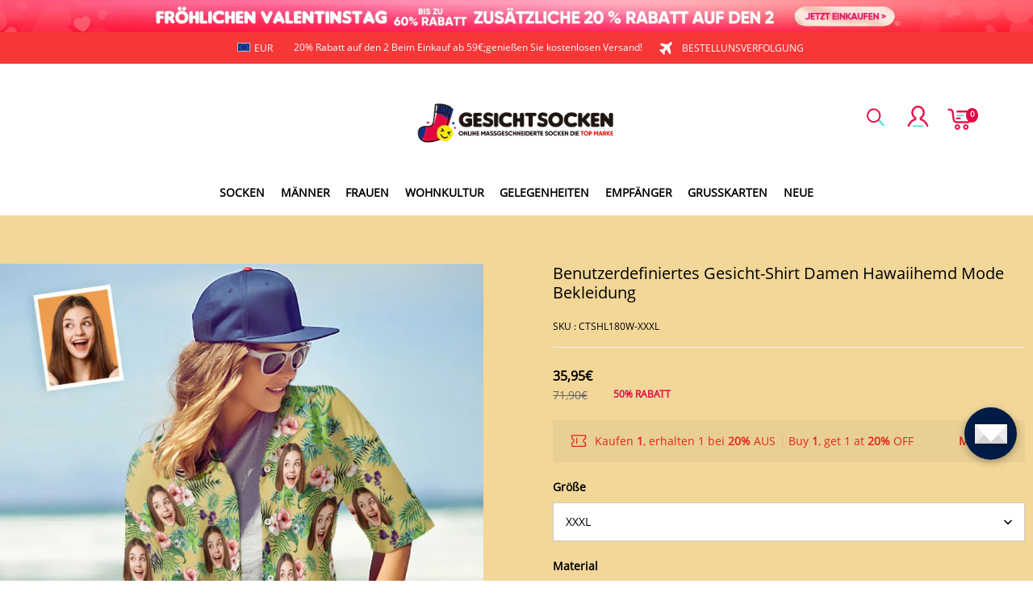

--- FILE ---
content_type: text/css; charset=UTF-8
request_url: https://cdn.myshopline.com/t/layout/prod/2003922082/1673245966665/70db6fd6-4def-4c18-9941-4752b918e567/1692536375965/assets/component-product-modal.css
body_size: 581
content:
.media-modal {
  cursor: zoom-out;
}

.product-media-modal {
  background-color: rgb(var(--color-page-background));
  height: 100%;
  position: fixed;
  top: 0;
  left: 0;
  width: 100%;
  visibility: hidden;
  opacity: 0;
  z-index: -1;
}

.product-media-modal[open] {
  visibility: visible;
  opacity: 1;
  z-index: 101;
}

.product-media-modal__dialog {
  --modal-toggle-width: 58px;
  --modal-toggle-offset-x: 150px;
  --modal-toggle-offset-y: 40px;
  display: flex;
  align-items: center;
  height: 100vh;
}

.product-media-modal__toggle {
  background-color: rgb(var(--color-page-background));
  border: 1px solid rgba(var(--color-text), 0.05);
  border-radius: 50%;
  color: rgb(var(--color-text));
  display: flex;
  align-items: center;
  justify-content: center;
  cursor: pointer;
  right: var(--modal-toggle-offset-x);
  top: var(--modal-toggle-offset-y);
  padding: 20px;
  position: fixed;
  z-index: 2;
  width: var(--modal-toggle-width);
}

.product-media-modal__toggle .icon {
  height: auto;
  margin: 0;
  width: 1em;
}

.product-media-modal__content {
  max-height: 100vh;
  width: 100%;
  overflow: auto;
}

.product-media-modal__content > * {
  display: block;
  height: auto;
  margin: auto;
}

.product-media-modal__content > *:not(.active) {
  display: none;
}

.product-media-modal__content .media {
  background: none;
}

.product-media-modal__content .deferred-media {
  width: 100%;
}

@media screen and (min-width: 960px) {
  .product-media-modal__content {
    padding: 40px 250px;
  }

  .product-media-modal__content > * {
    width: 100%;
    overflow: visible;
  }

  .product-media-modal__content > * + * {
    margin-top: 20px;
  }

  .product-media-modal__content > *:not(.active) {
    display: block;
  }

  .product-media-modal__dialog .slider-buttons {
    display: none;
  }
}

@media screen and (max-width: 959px) {
  .product-media-modal__dialog {
    --modal-toggle-width: 38px;
    --modal-toggle-offset-x: 20px;
    --modal-toggle-offset-y: 20px;
    --modal-slider-height: 60px;
    position: relative;
  }

  .product-media-modal__toggle {
    padding: 10px;
  }
}

/* The ipad end responds to the mobile end in vertical screen */

/* @custom-media --tablet (max-width: 959px); */

/* @custom-media --gt-mobile (min-width: 751px); */

/* detectingScreen need to consider the configuration of the tablet */


--- FILE ---
content_type: text/css
request_url: https://spjs.cdn.soufeel.com/js/zen-photo-carving-0.6.2/zen-photo-carving-app.css?202108142021
body_size: 11062
content:
@font-face{font-family:iconfont;src:url([data-uri]);src:url([data-uri]#iefix) format("embedded-opentype"),url("[data-uri]") format("woff2"),url([data-uri]) format("woff"),url([data-uri]) format("truetype"),url(/img/iconfont.cc1ff3ed.svg#iconfont) format("svg")}.iconfont,[class*=" el-icon-third"],[class^=el-icon-third]{font-family:iconfont!important;font-size:16px;font-style:normal;-webkit-font-smoothing:antialiased;-moz-osx-font-smoothing:grayscale}.el-icon-thirdsync:before{content:"\E786"}.el-icon-thirdgift:before{content:"\E842"}.el-icon-thirdzoomout:before{content:"\E897"}.el-icon-thirdzoomin:before{content:"\E898"}.el-icon-thirdsearch:before{content:"\E8EF"}.el-icon-thirdrotate-left:before{content:"\E901"}.el-icon-thirdrotate-right:before{content:"\E902"}@font-face{font-family:TimesNewRoman;font-weight:400;font-style:normal;src:url(https://qn.myuxc.com/TimesNewRoman.woff) format("woff")}@font-face{font-family:holyunion;font-weight:400;font-style:normal;src:url(https://qn.myuxc.com/holyunion.woff) format("woff")}@font-face{font-family:NexaScript-Free;font-weight:400;font-style:normal;src:url(https://qn.myuxc.com/NexaScript-Free.woff) format("woff")}@font-face{font-family:AppleChancery;font-weight:400;font-style:normal;src:url(https://qn.myuxc.com/AppleChancery.woff) format("woff")}@font-face{font-family:AlluraRegular;font-weight:400;font-style:normal;src:url(https://qn.myuxc.com/AlluraRegular.woff) format("woff")}@font-face{font-family:monogram;font-weight:400;font-style:normal;src:url(https://qn.myuxc.com/monogram.woff) format("woff")}[class*=" el-icon-third"][data-v-1c6a2c26],[class^=el-icon-third][data-v-1c6a2c26]{font-family:iconfont!important;font-size:16px;font-style:normal;-webkit-font-smoothing:antialiased;-moz-osx-font-smoothing:grayscale}.area-photo-upload-rect[data-v-1c6a2c26]{display:-webkit-box;display:-ms-flexbox;display:flex}.area-photo-upload-rect-thumbnai[data-v-1c6a2c26]{width:170px}.another-img[data-v-1c6a2c26]{width:170px;margin-left:10px}.area-photo-upload-rect-thumbnai img[data-v-1c6a2c26]{width:100%}.area-photo-upload[data-v-1c6a2c26]{display:-webkit-box;display:-ms-flexbox;display:flex;-webkit-box-orient:horizontal;-webkit-box-direction:normal;-ms-flex-direction:row;flex-direction:row;-webkit-box-pack:justify;-ms-flex-pack:justify;justify-content:space-between;background:#f7f8fa;margin-bottom:5px}.area-photo-upload-text[data-v-1c6a2c26]{font-size:.8em;margin-bottom:0}.area-photo-upload-flex[data-v-1c6a2c26]{display:-webkit-box;display:-ms-flexbox;display:flex;-webkit-box-align:center;-ms-flex-align:center;align-items:center}.area-photo-upload-rect .avatar-uploader .el-upload[data-v-1c6a2c26]{border:1px dashed #d9d9d9;border-radius:6px;cursor:pointer;position:relative;overflow:hidden}.require-prompt-text[data-v-1c6a2c26]{display:none}.avatar-uploader .el-upload[data-v-1c6a2c26]:hover{border-color:#409eff}.avatar-uploader-icon[data-v-1c6a2c26]{font-size:28px;color:#8c939d;width:170px;height:170px;line-height:170px;text-align:center}.preview-thumbnail[data-v-1c6a2c26]{cursor:pointer}.photo-design-tool-bar[data-v-1c6a2c26]{display:-webkit-box;display:-ms-flexbox;display:flex;-ms-flex-pack:distribute;justify-content:space-around}.photo-design-tool-bar-icon[data-v-1c6a2c26]{font-size:4vh;cursor:pointer}.photo-design-body[data-v-1c6a2c26]{display:-webkit-box;display:-ms-flexbox;display:flex;-webkit-box-pack:center;-ms-flex-pack:center;justify-content:center}.preloadphotodesignbody[data-v-1c6a2c26]{display:none;position:relative}.upload-loading-container-full[data-v-1c6a2c26]{position:fixed;text-align:center;z-index:20002;width:100%;height:100%;left:0;top:0}.loading-img-box[data-v-1c6a2c26]{left:50%;margin-left:-38px;margin-top:-22px;padding:6px 0;position:fixed;text-align:center;top:50%;width:44px;height:44px;z-index:1000;background-color:transparent}.loading-bg-overlay[data-v-1c6a2c26]{left:0;top:0;width:100%;height:100%;position:absolute}.pr[data-v-1c6a2c26]{position:relative}.lds-ring-box[data-v-1c6a2c26]{position:absolute;top:45%;width:100%}.lds-ring[data-v-1c6a2c26]{display:inline-block;position:relative;width:64px;height:64px}.lds-ring div[data-v-1c6a2c26]{-webkit-box-sizing:border-box;box-sizing:border-box;display:block;position:absolute;width:51px;height:51px;margin:6px;border:6px solid #000;border-radius:50%;-webkit-animation:lds-ring-data-v-1c6a2c26 1.2s cubic-bezier(.5,0,.5,1) infinite;animation:lds-ring-data-v-1c6a2c26 1.2s cubic-bezier(.5,0,.5,1) infinite;border-color:#111 transparent transparent transparent}.lds-ring div[data-v-1c6a2c26]:first-child{-webkit-animation-delay:-.45s;animation-delay:-.45s}.lds-ring div[data-v-1c6a2c26]:nth-child(2){-webkit-animation-delay:-.3s;animation-delay:-.3s}.lds-ring div[data-v-1c6a2c26]:nth-child(3){-webkit-animation-delay:-.15s;animation-delay:-.15s}@-webkit-keyframes lds-ring-data-v-1c6a2c26{0%{-webkit-transform:rotate(0deg);transform:rotate(0deg)}to{-webkit-transform:rotate(1turn);transform:rotate(1turn)}}@keyframes lds-ring-data-v-1c6a2c26{0%{-webkit-transform:rotate(0deg);transform:rotate(0deg)}to{-webkit-transform:rotate(1turn);transform:rotate(1turn)}}.template-error[data-v-1c6a2c26]{color:red}.carving-crop-img[data-v-1c6a2c26]{text-align:center}.select-or-text[data-v-1c6a2c26]{margin:5px}.tc[data-v-1c6a2c26]{text-align:center}.mt20[data-v-1c6a2c26]{margin-top:20px}.upload-label[data-v-1c6a2c26]{position:absolute;top:60%;left:20%}.photo-uploader[data-v-1c6a2c26]{position:relative}.custom-carving-container .el-textarea{vertical-align:inherit;margin-top:5px}.area-carving-preview-text{-webkit-box-orient:vertical;-ms-flex-direction:column;flex-direction:column;-webkit-box-pack:center;-ms-flex-pack:center;justify-content:center;font-size:.8em}.area-carving,.area-carving-preview-text{display:-webkit-box;display:-ms-flexbox;display:flex;-webkit-box-direction:normal}.area-carving{-webkit-box-orient:horizontal;-ms-flex-direction:row;flex-direction:row;-webkit-box-pack:justify;-ms-flex-pack:justify;justify-content:space-between;background:#f7f8fa;margin-bottom:5px}.btn-carving{cursor:pointer}.textarea-text{margin-top:5px}.rad-font .el-radio{margin-right:0}.rad-font .el-radio__input{display:none}.rad-font .el-radio.is-bordered{padding:12px 14px 0 1px}.is-bordered{border-color:#0ff}.rad-font{margin-top:5px}.slt-font-size{width:90%;margin-top:5px}.crop-progerss{margin-top:5px}.design-tool-bar{display:-webkit-box;display:-ms-flexbox;display:flex;-ms-flex-pack:distribute;justify-content:space-around}.design-tool-bar-icon{font-size:6vh;cursor:pointer}.preloadphotodesignbody{display:none}.photo-design-body{text-align:center}.label-input-text{margin-bottom:10px;color:#2f6dd1}.upload-loading-container{text-align:center}.btn-carving{width:50%}.dialog-footer-carving{display:-webkit-box;display:-ms-flexbox;display:flex;padding-top:15px}.preview-thumbnail{cursor:pointer}.tr{text-align:right}.tl{text-align:left}.big-canvas-box{display:none}.carvingError{border-color:red!important}.carving-textarea textarea{border:none!important}.carving-textarea-box{border:1px solid #dcdfe6;border-radius:4px}.upload-loading-container-full{position:fixed;text-align:center;z-index:20002;width:100%;height:100%;left:0;top:0}.loading-img-box{left:50%;margin-left:-38px;margin-top:-22px;padding:6px 0;position:fixed;text-align:center;top:50%;width:44px;height:44px;z-index:1000;background-color:transparent}.loading-bg-overlay{left:0;top:0;width:100%;height:100%;position:absolute}.require-carving-text{display:none}.template-images-container ul{display:-webkit-box;display:-ms-flexbox;display:flex;-webkit-box-align:center;-ms-flex-align:center;align-items:center;-webkit-box-pack:justify;-ms-flex-pack:justify;justify-content:space-between}.template-images-container ul li{width:23%;list-style:none}.template-images-container ul li img{width:100%}.pointerEvent{pointer-events:none;opacity:.5}.emoji-part .el-radio__input{opacity:0}.emoji-part .el-radio{margin:10px 10px 0 0}.emoji-part .el-radio__label{padding-left:0}.big-tmp-canvas-box{display:none}.area-crop-upload[data-v-56cdf94c]{display:-webkit-box;display:-ms-flexbox;display:flex;-webkit-box-orient:horizontal;-webkit-box-direction:normal;-ms-flex-direction:row;flex-direction:row;-webkit-box-pack:justify;-ms-flex-pack:justify;justify-content:space-between;background:#f7f8fa;margin-bottom:5px}.area-crop-upload-text[data-v-56cdf94c]{font-size:.8em;margin-bottom:0}.area-crop-upload-flex[data-v-56cdf94c]{display:-webkit-box;display:-ms-flexbox;display:flex;-webkit-box-align:center;-ms-flex-align:center;align-items:center}.crop-progerss[data-v-56cdf94c]{margin-top:5px}.design-tool-bar[data-v-56cdf94c]{display:-webkit-box;display:-ms-flexbox;display:flex;-ms-flex-pack:distribute;justify-content:space-around}.design-tool-bar-icon[data-v-56cdf94c]{font-size:4vh;cursor:pointer}.preview-thumbnail[data-v-56cdf94c]{cursor:pointer;max-width:50px;max-height:40px}.options-tpl-next[data-v-56cdf94c]{text-align:center}.upload-loading-container-full[data-v-56cdf94c]{position:fixed;text-align:center;z-index:20002;width:100%;height:100%;left:0;top:0}.loading-img-box[data-v-56cdf94c]{left:50%;margin-left:-38px;margin-top:-22px;padding:6px 0;position:fixed;text-align:center;top:50%;width:44px;height:44px;z-index:1000;background-color:transparent}.loading-bg-overlay[data-v-56cdf94c]{left:0;top:0;width:100%;height:100%;position:absolute}.diamond-default-img[data-v-80a5fcce]{height:80%}.crystal[data-v-80a5fcce]{-ms-flex-wrap:wrap;flex-wrap:wrap;-webkit-box-pack:start;-ms-flex-pack:start;justify-content:flex-start}.crystal-list[data-v-80a5fcce],.crystal[data-v-80a5fcce]{display:-webkit-box;display:-ms-flexbox;display:flex;-webkit-box-align:center;-ms-flex-align:center;align-items:center}.crystal-list[data-v-80a5fcce]{-webkit-box-orient:vertical;-webkit-box-direction:normal;-ms-flex-direction:column;flex-direction:column;-webkit-box-flex:0;-ms-flex:0 1 19.5%;flex:0 1 19.5%;padding:1rem 1rem;position:relative;margin:0;-webkit-transition:all .5s;transition:all .5s;border:2px solid #fff}.crystal-list[data-v-80a5fcce]:hover{border:2px solid #7f7f7f}.crystal-list .img[data-v-80a5fcce]{width:2.8rem;height:2.8rem;pointer-events:none;background-size:cover}.crystal .crystal-list input[data-v-80a5fcce]{position:absolute;height:100%;width:100%;top:0;bottom:0;left:0;right:0;opacity:0;cursor:pointer;color:#000}.btn-crystal-cancel[data-v-80a5fcce],.btn-crystal-confirm[data-v-80a5fcce]{display:block;width:100%;margin:1rem 0}.upload-loading-container[data-v-80a5fcce]{text-align:center}.crop-progerss[data-v-80a5fcce]{width:300px;display:inline-block}.crystalError[data-v-80a5fcce]{border:1px solid red!important}.crystal-header-title-box[data-v-80a5fcce],.crystal-title-box[data-v-80a5fcce],.engraving-title-box[data-v-80a5fcce]{-webkit-box-pack:justify;-ms-flex-pack:justify;justify-content:space-between;width:100%}.crystal-header-title-box[data-v-80a5fcce],.crystal-header-title[data-v-80a5fcce],.crystal-title-box[data-v-80a5fcce],.crystal-title[data-v-80a5fcce],.engraving-title-box[data-v-80a5fcce],.engraving-title[data-v-80a5fcce]{display:-webkit-box;display:-ms-flexbox;display:flex;-webkit-box-align:center;-ms-flex-align:center;align-items:center;height:100%}.name-font-size[data-v-80a5fcce]{font-size:36px}.upload-loading-container-full[data-v-80a5fcce]{position:fixed;text-align:center;z-index:20002;width:100%;height:100%;left:0;top:0}.loading-img-box[data-v-80a5fcce]{left:50%;margin-left:-38px;margin-top:-22px;padding:6px 0;position:fixed;text-align:center;top:50%;width:44px;height:44px;z-index:1000;background-color:transparent}.loading-bg-overlay[data-v-80a5fcce]{left:0;top:0;width:100%;height:100%;position:absolute}.pr[data-v-80a5fcce]{position:relative}.crystal-preview-box[data-v-80a5fcce]{display:-webkit-box;display:-ms-flexbox;display:flex;-webkit-box-orient:horizontal;-webkit-box-direction:normal;-ms-flex-direction:row;flex-direction:row;-webkit-box-pack:justify;-ms-flex-pack:justify;justify-content:space-between;background:#f7f8fa;margin-bottom:5px;width:100%}.crystal-preview-flex[data-v-80a5fcce]{display:-webkit-box;display:-ms-flexbox;display:flex;-webkit-box-align:center;-ms-flex-align:center;align-items:center}.custom-carving-container .el-textarea[data-v-7f9cf875]{vertical-align:inherit;margin-top:5px}.area-carving-preview-text[data-v-7f9cf875]{-webkit-box-orient:vertical;-ms-flex-direction:column;flex-direction:column;-webkit-box-pack:center;-ms-flex-pack:center;justify-content:center;font-size:.8em}.area-carving-preview-text[data-v-7f9cf875],.curve-area-carving[data-v-7f9cf875]{display:-webkit-box;display:-ms-flexbox;display:flex;-webkit-box-direction:normal}.curve-area-carving[data-v-7f9cf875]{-webkit-box-orient:horizontal;-ms-flex-direction:row;flex-direction:row;-webkit-box-pack:justify;-ms-flex-pack:justify;justify-content:space-between;background:#f7f8fa;margin-bottom:5px}.btn-carving[data-v-7f9cf875]{cursor:pointer}.textarea-text[data-v-7f9cf875]{margin-top:5px}.rad-font .el-radio[data-v-7f9cf875]{margin-right:0}.rad-font .el-radio__input[data-v-7f9cf875]{display:none}.rad-font .el-radio.is-bordered[data-v-7f9cf875]{padding:12px 14px 0 1px}.is-bordered[data-v-7f9cf875]{border-color:#0ff}.rad-font[data-v-7f9cf875]{margin-top:5px}.slt-font-size[data-v-7f9cf875]{width:100%;margin-top:5px}.crop-progerss[data-v-7f9cf875]{margin-top:5px}.design-tool-bar[data-v-7f9cf875]{display:-webkit-box;display:-ms-flexbox;display:flex;-ms-flex-pack:distribute;justify-content:space-around}.design-tool-bar-icon[data-v-7f9cf875]{font-size:6vh;cursor:pointer}.preloadphotodesignbody[data-v-7f9cf875]{display:none}.photo-design-body[data-v-7f9cf875]{text-align:center}.label-input-text[data-v-7f9cf875]{margin-bottom:10px;color:#2f6dd1}.btn-carving[data-v-7f9cf875]{width:50%}.dialog-footer-carving[data-v-7f9cf875]{display:-webkit-box;display:-ms-flexbox;display:flex;padding-top:15px}.preview-thumbnail[data-v-7f9cf875]{cursor:pointer}.btn-curve-cancel[data-v-7f9cf875],.btn-curve-confirm[data-v-7f9cf875]{width:100%;display:block;margin:1rem 0!important}.curveError[data-v-7f9cf875]{border:1px solid red!important}.upload-loading-container[data-v-7f9cf875]{text-align:center}.crop-progerss[data-v-7f9cf875]{width:300px;display:inline-block}.require-curve-text[data-v-7f9cf875]{display:none}.crystalError[data-v-688800fc]{border:1px solid red!important}.crystal-header-title-box[data-v-688800fc],.crystal-title-box[data-v-688800fc],.engraving-title-box[data-v-688800fc]{-webkit-box-pack:justify;-ms-flex-pack:justify;justify-content:space-between;width:100%}.crystal-header-title-box[data-v-688800fc],.crystal-header-title[data-v-688800fc],.crystal-title-box[data-v-688800fc],.crystal-title[data-v-688800fc],.engraving-title-box[data-v-688800fc],.engraving-title[data-v-688800fc]{display:-webkit-box;display:-ms-flexbox;display:flex;-webkit-box-align:center;-ms-flex-align:center;align-items:center;height:100%}.name-font-size[data-v-688800fc]{font-size:36px}.diamond-default-img[data-v-688800fc]{height:80%}.crystal[data-v-688800fc]{-ms-flex-wrap:wrap;flex-wrap:wrap;-webkit-box-pack:start;-ms-flex-pack:start;justify-content:flex-start}.crystal-list[data-v-688800fc],.crystal[data-v-688800fc]{display:-webkit-box;display:-ms-flexbox;display:flex;-webkit-box-align:center;-ms-flex-align:center;align-items:center}.crystal-list[data-v-688800fc]{-webkit-box-orient:vertical;-webkit-box-direction:normal;-ms-flex-direction:column;flex-direction:column;-webkit-box-flex:0;-ms-flex:0 1 19.5%;flex:0 1 19.5%;padding:1rem 1rem;position:relative;margin:0;-webkit-transition:all .5s;transition:all .5s;border:2px solid #fff}.crystal-list[data-v-688800fc]:hover{border:2px solid #7f7f7f}.crystal-list .img[data-v-688800fc]{width:2.8rem;height:2.8rem;pointer-events:none;background-size:cover}.crystal .crystal-list input[data-v-688800fc]{position:absolute;height:100%;width:100%;top:0;bottom:0;left:0;right:0;opacity:0;cursor:pointer;color:#000}.custom-select-container[data-v-475d19a0]{display:-webkit-box;display:-ms-flexbox;display:flex;-webkit-box-orient:vertical;-webkit-box-direction:normal;-ms-flex-direction:column;flex-direction:column;-webkit-box-align:center;-ms-flex-align:center;align-items:center;-webkit-box-pack:center;-ms-flex-pack:center;justify-content:center}.custom-select-container button[data-v-475d19a0]{width:280px}.crop-progerss[data-v-475d19a0]{margin-top:5px}.design-tool-bar[data-v-475d19a0]{display:-webkit-box;display:-ms-flexbox;display:flex;-ms-flex-pack:distribute;justify-content:space-around}.design-tool-bar-icon[data-v-475d19a0]{font-size:6vh;cursor:pointer}.lds-ring[data-v-475d19a0]{display:inline-block;position:relative;width:64px;height:64px}.lds-ring div[data-v-475d19a0]{-webkit-box-sizing:border-box;box-sizing:border-box;display:block;position:absolute;width:51px;height:51px;margin:6px;border:6px solid #000;border-radius:50%;-webkit-animation:lds-ring-data-v-475d19a0 1.2s cubic-bezier(.5,0,.5,1) infinite;animation:lds-ring-data-v-475d19a0 1.2s cubic-bezier(.5,0,.5,1) infinite;border-color:#111 transparent transparent transparent}.lds-ring div[data-v-475d19a0]:first-child{-webkit-animation-delay:-.45s;animation-delay:-.45s}.lds-ring div[data-v-475d19a0]:nth-child(2){-webkit-animation-delay:-.3s;animation-delay:-.3s}.lds-ring div[data-v-475d19a0]:nth-child(3){-webkit-animation-delay:-.15s;animation-delay:-.15s}@-webkit-keyframes lds-ring-data-v-475d19a0{0%{-webkit-transform:rotate(0deg);transform:rotate(0deg)}to{-webkit-transform:rotate(1turn);transform:rotate(1turn)}}@keyframes lds-ring-data-v-475d19a0{0%{-webkit-transform:rotate(0deg);transform:rotate(0deg)}to{-webkit-transform:rotate(1turn);transform:rotate(1turn)}}.area-photo-upload-rect[data-v-1c5273f8]{display:-webkit-box;display:-ms-flexbox;display:flex}.area-photo-upload-rect-thumbnai[data-v-1c5273f8]{width:170px}.area-photo-upload-rect-thumbnai img[data-v-1c5273f8]{width:100%}.area-photo-upload[data-v-1c5273f8]{display:-webkit-box;display:-ms-flexbox;display:flex;-webkit-box-orient:horizontal;-webkit-box-direction:normal;-ms-flex-direction:row;flex-direction:row;-webkit-box-pack:justify;-ms-flex-pack:justify;justify-content:space-between;background:#f7f8fa;margin-bottom:5px}.area-photo-upload-text[data-v-1c5273f8]{font-size:.8em;margin-bottom:0}.area-photo-upload-flex[data-v-1c5273f8]{display:-webkit-box;display:-ms-flexbox;display:flex;-webkit-box-align:center;-ms-flex-align:center;align-items:center}.area-photo-upload-rect .avatar-uploader .el-upload[data-v-1c5273f8]{border:1px dashed #d9d9d9;border-radius:6px;cursor:pointer;position:relative;overflow:hidden}.require-prompt-text[data-v-1c5273f8]{display:none}.avatar-uploader .el-upload[data-v-1c5273f8]:hover{border-color:#409eff}.avatar-uploader-icon[data-v-1c5273f8]{font-size:28px;color:#8c939d;width:170px;height:170px;line-height:170px;text-align:center}.preview-thumbnail[data-v-1c5273f8]{cursor:pointer}.photo-design-tool-bar[data-v-1c5273f8]{display:-webkit-box;display:-ms-flexbox;display:flex;-ms-flex-pack:distribute;justify-content:space-around}.photo-design-tool-bar-icon[data-v-1c5273f8]{font-size:4vh;cursor:pointer}.photo-design-body[data-v-1c5273f8]{display:-webkit-box;display:-ms-flexbox;display:flex;-webkit-box-pack:center;-ms-flex-pack:center;justify-content:center}.preloadphotodesignbody[data-v-1c5273f8]{display:none}.diamond-default-img[data-v-1c5273f8]{height:80%}.crystal[data-v-1c5273f8]{-ms-flex-wrap:wrap;flex-wrap:wrap;-webkit-box-pack:start;-ms-flex-pack:start;justify-content:flex-start}.crystal-list[data-v-1c5273f8],.crystal[data-v-1c5273f8]{display:-webkit-box;display:-ms-flexbox;display:flex;-webkit-box-align:center;-ms-flex-align:center;align-items:center}.crystal-list[data-v-1c5273f8]{-webkit-box-orient:vertical;-webkit-box-direction:normal;-ms-flex-direction:column;flex-direction:column;-webkit-box-flex:0;-ms-flex:0 1 12.5%;flex:0 1 12.5%;padding:.5rem;position:relative;margin:0;-webkit-transition:all .5s;transition:all .5s;border:2px solid #fff}.crystal-list[data-v-1c5273f8]:hover{border:2px solid #7f7f7f}.crystal-list .img[data-v-1c5273f8]{width:2.8rem;height:2.8rem;pointer-events:none;background-size:cover}.crystal .crystal-list input[data-v-1c5273f8]{position:absolute;height:100%;width:100%;top:0;bottom:0;left:0;right:0;opacity:0;cursor:pointer;color:#000}.crystal-header-title-box[data-v-1c5273f8],.crystal-title-box[data-v-1c5273f8],.engraving-title-box[data-v-1c5273f8]{-webkit-box-pack:justify;-ms-flex-pack:justify;justify-content:space-between;width:100%}.crystal-header-title-box[data-v-1c5273f8],.crystal-header-title[data-v-1c5273f8],.crystal-title-box[data-v-1c5273f8],.crystal-title[data-v-1c5273f8],.engraving-title-box[data-v-1c5273f8],.engraving-title[data-v-1c5273f8]{display:-webkit-box;display:-ms-flexbox;display:flex;-webkit-box-align:center;-ms-flex-align:center;align-items:center;height:100%}.dw-trans .dw-persp{overflow:hidden;perspective:1000;-webkit-perspective:1000;-moz-perspective:1000}.dw-trans .dwwb{-webkit-backface-visibility:hidden}.dw-in{animation-timing-function:ease-out;animation-duration:.35s;-webkit-animation-timing-function:ease-out;-webkit-animation-duration:.35s;-moz-animation-timing-function:ease-out;-moz-animation-duration:.35s}.dw-out{animation-timing-function:ease-in;animation-duration:.35s;-webkit-animation-timing-function:ease-in;-webkit-animation-duration:.35s;-moz-animation-timing-function:ease-in;-moz-animation-duration:.35s}.dw-fade,.dw-flip,.dw-slidedown,.dw-slidehorizontal,.dw-slideup,.dw-slidevertical,.dw-swing{backface-visibility:hidden;transform:translateX(0);-webkit-backface-visibility:hidden;-webkit-transform:translateX(0);-moz-backface-visibility:hidden;-moz-transform:translateX(0)}.dw-fade,.dw-slidedown,.dw-slidehorizontal,.dw-slideup,.dw-slidevertical,.dw-swing{transform-origin:0 0;-webkit-transform-origin:0 0;-moz-transform-origin:0 0}.dw-flip,.dw-pop{transform-origin:50% 50%;-webkit-transform-origin:50% 50%;-moz-transform-origin:50% 50%}.dw-pop.dw-in{opacity:1;transform:scale(1);animation-name:dw-p-in;-webkit-animation-name:dw-p-in;-webkit-transform:scale(1);-moz-animation-name:dw-p-in;-moz-transform:scale(1)}.dw-pop.dw-out{opacity:0;animation-name:dw-p-out;-webkit-animation-name:dw-p-out;-moz-animation-name:dw-p-out}.dw-flip.dw-in{opacity:1;transform:scale(1);animation-name:dw-fl-in;-webkit-animation-name:dw-fl-in;-webkit-transform:scale(1);-moz-animation-name:dw-fl-in;-moz-transform:scale(1)}.dw-flip.dw-out{opacity:0;animation-name:dw-fl-out;-webkit-animation-name:dw-fl-out;-moz-animation-name:dw-fl-out}.dw-swing.dw-in{opacity:1;transform:scale(1);animation-name:dw-sw-in;-webkit-animation-name:dw-sw-in;-webkit-transform:scale(1);-moz-animation-name:dw-sw-in;-moz-transform:scale(1)}.dw-swing.dw-out{opacity:0;animation-name:dw-sw-out;-webkit-animation-name:dw-sw-out;-moz-animation-name:dw-sw-out}.dw-slidehorizontal.dw-in{opacity:1;transform:scale(1);animation-name:dw-sh-in;-webkit-animation-name:dw-sh-in;-webkit-transform:scale(1);-moz-animation-name:dw-sh-in;-moz-transform:scale(1)}.dw-slidehorizontal.dw-out{opacity:0;animation-name:dw-sh-out;-webkit-animation-name:dw-sh-out;-moz-animation-name:dw-sh-out}.dw-slidevertical.dw-in{opacity:1;animation-name:dw-dw-sv-in;transform:scale(1);-webkit-animation-name:dw-dw-sv-in;-webkit-transform:scale(1);-moz-animation-name:dw-dw-sv-in;-moz-transform:scale(1)}.dw-slidevertical.dw-out{opacity:0;animation-name:dw-sv-out;-webkit-animation-name:dw-sv-out;-moz-animation-name:dw-sv-out}.dw-slidedown.dw-in{animation-name:dw-sd-in;transform:scale(1);-webkit-animation-name:dw-sd-in;-webkit-transform:scale(1);-moz-animation-name:dw-sd-in;-moz-transform:scale(1)}.dw-slidedown.dw-out{animation-name:dw-sd-out;-webkit-animation-name:dw-sd-out;-moz-animation-name:dw-sd-out}.dw-slideup.dw-in{transform:scale(1);animation-name:dw-su-in;-webkit-animation-name:dw-su-in;-webkit-transform:scale(1);-moz-animation-name:dw-su-in;-moz-transform:scale(1)}.dw-slideup.dw-out{animation-name:dw-su-out;-webkit-animation-name:dw-su-out;-moz-animation-name:dw-su-out}.dw-fade.dw-in{opacity:1;animation-name:dw-f-in;-webkit-animation-name:dw-f-in;-moz-animation-name:dw-f-in}.dw-fade.dw-out{opacity:0;animation-name:dw-f-out;-webkit-animation-name:dw-f-out;-moz-animation-name:dw-f-out}@keyframes dw-f-in{0%{opacity:0}to{opacity:1}}@-webkit-keyframes dw-f-in{0%{opacity:0}to{opacity:1}}@keyframes dw-f-out{0%{opacity:1}to{opacity:0}}@-webkit-keyframes dw-f-out{0%{opacity:1}to{opacity:0}}@keyframes dw-p-in{0%{opacity:0;-webkit-transform:scale(.8);transform:scale(.8)}to{opacity:1;-webkit-transform:scale(1);transform:scale(1)}}@-webkit-keyframes dw-p-in{0%{opacity:0;-webkit-transform:scale(.8)}to{opacity:1;-webkit-transform:scale(1)}}@keyframes dw-p-out{0%{opacity:1;-webkit-transform:scale(1);transform:scale(1)}to{opacity:0;-webkit-transform:scale(.8);transform:scale(.8)}}@-webkit-keyframes dw-p-out{0%{opacity:1;-webkit-transform:scale(1)}to{opacity:0;-webkit-transform:scale(.8)}}@keyframes dw-fl-in{0%{opacity:0;-webkit-transform:rotateY(90deg);transform:rotateY(90deg)}to{opacity:1;-webkit-transform:rotateY(0);transform:rotateY(0)}}@-webkit-keyframes dw-fl-in{0%{opacity:0;-webkit-transform:rotateY(90deg)}to{opacity:1;-webkit-transform:rotateY(0)}}@keyframes dw-fl-out{0%{opacity:1;-webkit-transform:rotateY(0deg);transform:rotateY(0deg)}to{opacity:0;-webkit-transform:rotateY(-90deg);transform:rotateY(-90deg)}}@-webkit-keyframes dw-fl-out{0%{opacity:1;-webkit-transform:rotateY(0deg)}to{opacity:0;-webkit-transform:rotateY(-90deg)}}@keyframes dw-sw-in{0%{opacity:0;-webkit-transform:rotateY(-90deg);transform:rotateY(-90deg)}to{opacity:1;-webkit-transform:rotateY(0deg);transform:rotateY(0deg)}}@-webkit-keyframes dw-sw-in{0%{opacity:0;-webkit-transform:rotateY(-90deg)}to{opacity:1;-webkit-transform:rotateY(0deg)}}@keyframes dw-sw-out{0%{opacity:1;-webkit-transform:rotateY(0deg);transform:rotateY(0deg)}to{opacity:0;-webkit-transform:rotateY(-90deg);transform:rotateY(-90deg)}}@-webkit-keyframes dw-sw-out{0%{opacity:1;-webkit-transform:rotateY(0deg)}to{opacity:0;-webkit-transform:rotateY(-90deg)}}@keyframes dw-sh-in{0%{opacity:0;-webkit-transform:translateX(-100%);transform:translateX(-100%)}to{opacity:1;-webkit-transform:translateX(0);transform:translateX(0)}}@-webkit-keyframes dw-sh-in{0%{opacity:0;-webkit-transform:translateX(-100%)}to{opacity:1;-webkit-transform:translateX(0)}}@keyframes dw-sh-out{0%{opacity:1;-webkit-transform:translateX(0);transform:translateX(0)}to{opacity:0;-webkit-transform:translateX(100%);transform:translateX(100%)}}@-webkit-keyframes dw-sh-out{0%{opacity:1;-webkit-transform:translateX(0)}to{opacity:0;-webkit-transform:translateX(100%)}}@keyframes dw-dw-sv-in{0%{opacity:0;-webkit-transform:translateY(-100%);transform:translateY(-100%)}to{opacity:1;-webkit-transform:translateY(0);transform:translateY(0)}}@-webkit-keyframes dw-dw-sv-in{0%{opacity:0;-webkit-transform:translateY(-100%)}to{opacity:1;-webkit-transform:translateY(0)}}@keyframes dw-sv-out{0%{opacity:1;-webkit-transform:translateY(0);transform:translateY(0)}to{opacity:0;-webkit-transform:translateY(100%);transform:translateY(100%)}}@-webkit-keyframes dw-sv-out{0%{opacity:1;-webkit-transform:translateY(0)}to{opacity:0;-webkit-transform:translateY(100%)}}@keyframes dw-sd-in{0%{-webkit-transform:translateY(-100%);transform:translateY(-100%)}to{-webkit-transform:translateY(0);transform:translateY(0)}}@-webkit-keyframes dw-sd-in{0%{opacity:1;-webkit-transform:translateY(-100%)}to{opacity:1;-webkit-transform:translateY(0)}}@keyframes dw-sd-out{0%{-webkit-transform:translateY(0);transform:translateY(0)}to{-webkit-transform:translateY(-100%);transform:translateY(-100%)}}@-webkit-keyframes dw-sd-out{0%{opacity:1;-webkit-transform:translateY(0)}to{opacity:1;-webkit-transform:translateY(-100%)}}@keyframes dw-su-in{0%{-webkit-transform:translateY(100%);transform:translateY(100%)}to{-webkit-transform:translateY(0);transform:translateY(0)}}@-webkit-keyframes dw-su-in{0%{opacity:1;-webkit-transform:translateY(100%)}to{opacity:1;-webkit-transform:translateY(0)}}@keyframes dw-su-out{0%{-webkit-transform:translateY(0);transform:translateY(0)}to{-webkit-transform:translateY(100%);transform:translateY(100%)}}@-webkit-keyframes dw-su-out{0%{opacity:1;-webkit-transform:translateY(0)}to{opacity:1;-webkit-transform:translateY(100%)}}.dw{position:absolute;top:5%;left:0;z-index:1001;color:#000;font-family:arial,verdana,sans-serif;font-size:12px;text-shadow:none;box-sizing:border-box;-webkit-box-sizing:border-box;-moz-box-sizing:border-box;-webkit-user-select:none;-moz-user-select:none;-ms-user-select:none;-ms-touch-action:none;-webkit-tap-highlight-color:rgba(0,0,0,0)}.dwi{position:static;margin:5px;display:inline-block}.dwwr{min-width:170px;zoom:1;padding:0 10px;text-align:center}.dw-persp,.dwo{width:100%;height:100%;position:absolute;top:0;left:0;z-index:1001}.dwo{background:#000;opacity:.7;filter:Alpha(Opacity=70)}.dw-bubble .dw{margin:20px 0}.dw-bubble .dw-arrw{position:absolute;left:0;width:100%}.dw-bubble-top .dw-arrw{bottom:-36px}.dw-bubble-bottom .dw-arrw{top:-36px}.dw-bubble .dw-arrw-i{margin:0 30px;position:relative;height:36px}.dw-bubble .dw-arr{display:block}.dw-arr{display:none;position:absolute;left:0;width:0;height:0;border-width:18px 18px;border-style:solid;margin-left:-18px}.dw-bubble-bottom .dw-arr{top:0;border-color:transparent transparent #fff transparent}.dw-bubble-top .dw-arr{bottom:0;border-color:#fff transparent transparent transparent}.dwc{float:none;margin:0 2px 5px 2px;padding-top:30px;display:inline-block}.dwcc{clear:both}.dwl{text-align:center;line-height:30px;height:30px;white-space:nowrap;position:absolute;top:-30px;width:100%}.dwv{padding:10px 0;border-bottom:1px solid #000}.dwrc{border-radius:3px}.dwwc{margin:0;padding:0 2px;background:#000;zoom:1}.dwwc,.dwwl{position:relative}.dwwl{margin:4px 2px;z-index:5}.dww{margin:0 2px;overflow:hidden;position:relative}.dwsc .dwwl{background:#888;background:-webkit-gradient(linear,left top,left bottom,from(#000),color-stop(35%,#333),color-stop(50%,#888),color-stop(65%,#333),to(#000));background:linear-gradient(#000,#333 35%,#888 50%,#333 65%,#000);background:-o-linear-gradient(#000 0,#333 35%,#888 50%,#333 65%,#000 100%)}.dwsc .dww{color:#fff;background:#444;background:-webkit-gradient(linear,left top,left bottom,from(#000),color-stop(45%,#444),color-stop(55%,#444),to(#000));background:linear-gradient(#000,#444 45%,#444 55%,#000);background:-o-linear-gradient(#000 0,#444 45%,#444 55%,#000 100%)}.dw-bf{-webkit-perspective:1000;-webkit-backface-visibility:hidden}.dw-ul{position:relative;z-index:2}.dw-li{padding:0 5px;display:block;text-align:center;line-height:40px;font-size:26px;white-space:nowrap;text-shadow:0 1px 1px #000;vertical-align:bottom;opacity:.3;filter:Alpha(Opacity=30)}.dw-li.dw-hl{background:#fff;background:hsla(0,0%,100%,.3)}.dw-li.dw-v{opacity:1;filter:Alpha(Opacity=100)}.dw-li.dw-h{visibility:hidden}.dw-i{position:relative;height:100%}.dwwb{position:absolute;z-index:4;left:0;cursor:pointer;width:100%;height:40px;text-align:center;opacity:1;transition:opacity .2s linear;-webkit-transition:opacity .2s linear}.dwa .dwwb{opacity:0}.dwwbp{top:0;border-radius:3px 3px 0 0;font-size:40px}.dwwbm{bottom:0;border-radius:0 0 3px 3px;font-size:32px;font-weight:700}.dwpm .dwwc{background:transparent}.dwpm .dww{margin:0}.dwpm .dw-li{text-shadow:none}.dwpm .dwwol{display:none}.dwwo{z-index:3;top:0;height:100%;background:-webkit-gradient(linear,left top,left bottom,from(#000),color-stop(52%,rgba(44,44,44,0)),color-stop(48%,rgba(44,44,44,0)),to(#000));background:linear-gradient(#000,rgba(44,44,44,0) 52%,rgba(44,44,44,0) 0,#000);background:-o-linear-gradient(#000 0,rgba(44,44,44,0) 52%,rgba(44,44,44,0) 48%,#000 100%)}.dwwo,.dwwol{position:absolute;left:0;width:100%}.dwwol{z-index:1;top:50%;height:0;margin-top:-1px;border-top:1px solid #333;border-bottom:1px solid #555}.dwbg .dwb{cursor:pointer;overflow:hidden;display:block;height:40px;line-height:40px;padding:0 15px;margin:0 2px;font-size:14px;font-weight:700;text-decoration:none;text-shadow:0 -1px 1px #000;border-radius:5px;box-shadow:0 1px 3px rgba(0,0,0,.5);color:#fff;background:#000;background:-webkit-gradient(linear,left top,left bottom,color-stop(50%,#6e6e6e),color-stop(50%,#000));background:linear-gradient(#6e6e6e 50%,#000 0);background:-o-linear-gradient(#6e6e6e 50%,#000 50%);white-space:nowrap;text-overflow:ellipsis;-webkit-box-shadow:0 1px 3px rgba(0,0,0,.5);-webkit-border-radius:5px}.dwbc{padding:5px 0;text-align:center;clear:both}.dwbc:after{content:"";display:block;clear:both}.dwbw{display:inline-block;float:left;width:50%;position:relative;z-index:5}.dwbc-p .dwbw{width:33.33%}.dwhl{padding-top:10px}.dwhl .dwl{display:none}.dwms .dwwms .dw-li{padding:0 40px;position:relative}.dwms .dw-msel:after{width:40px;text-align:center;position:absolute;top:0;left:0;content:"?"}.dwbg{background:#fff;border-radius:3px;-webkit-border-radius:3px}.dwbg .dwpm .dwwl{border:1px solid #aaa}.dwbg .dwpm .dww{color:#000;background:#fff;-webkit-border-radius:3px}.dwbg .dwwb{background:#ccc;color:#888;text-shadow:0 -1px 1px #333;box-shadow:0 0 5px #333;-webkit-box-shadow:0 0 5px #333}.dwbg .dwwbp{background:-webkit-gradient(linear,left top,left bottom,from(#f7f7f7),to(#bdbdbd));background:linear-gradient(#f7f7f7,#bdbdbd);background:-o-linear-gradient(#f7f7f7,#bdbdbd)}.dwbg .dwwbm{background:-webkit-gradient(linear,left top,left bottom,from(#bdbdbd),to(#f7f7f7));background:linear-gradient(#bdbdbd,#f7f7f7);background:-o-linear-gradient(#bdbdbd,#f7f7f7)}.dwbg .dwb-a{background:#3c7500;background:-webkit-gradient(linear,left top,left bottom,color-stop(50%,#94c840),color-stop(50%,#3c7500));background:linear-gradient(#94c840 50%,#3c7500 0);background:-o-linear-gradient(#94c840 50%,#3c7500 50%)}.dwbg .dwwl .dwb-a{background:#3c7500;background:-webkit-gradient(linear,left top,left bottom,from(#94c840),to(#3c7500));background:linear-gradient(#94c840,#3c7500);background:-o-linear-gradient(#94c840,#3c7500)}.android-ics .dw{padding:0;color:#31b6e7;background:#292829}.android-ics .dw .dwb,.android-ics .dw .dwpm .dww,.android-ics .dw .dww,.android-ics .dw .dwwc,.android-ics .dw .dwwl{background:none}.android-ics .dwwr{padding:0}.android-ics .dwc{margin:0;padding:30px 10px 1px 10px}.android-ics .dwhl{padding:1px 10px}.android-ics .dwv{height:36px;line-height:36px;padding:0;border-bottom:2px solid #31b6e7;font-size:18px}.android-ics .dwwl{margin:0 2px}.android-ics .dw .dwpm .dww,.android-ics .dw .dwpm .dwwl,.android-ics .dww{border:0}.android-ics .dww .dw-li{color:#fff;font-size:18px;text-shadow:none}.android-ics .dww .dw-li.dw-hl{background:#31b6e7;background:rgba(49,182,231,.5)}.android-ics .dwwo{background:-webkit-gradient(linear,left top,left bottom,from(#282828),color-stop(52%,rgba(40,40,40,0)),color-stop(48%,rgba(40,40,40,0)),to(#282828));background:linear-gradient(#282828,rgba(40,40,40,0) 52%,rgba(40,40,40,0) 0,#282828);background:-o-linear-gradient(#282828 0,rgba(40,40,40,0) 52%,rgba(40,40,40,0) 48%,#282828 100%)}.android-ics .dw .dwwb{background:#292829;box-shadow:none;-webkit-box-shadow:none}.android-ics .dwwb span{display:none}.android-ics .dwwb:after{position:absolute;top:50%;left:50%;margin-top:-8px;margin-left:-8px;color:#7e7e7e;width:0;height:0;border-width:8px;border-style:solid;content:""}.android-ics .dwwbm{top:0;bottom:auto}.android-ics .dwwbp{bottom:0;top:auto}.android-ics .dwwbm:after{border-color:transparent transparent #7e7e7e transparent}.android-ics .dwwbp:after{border-color:#7e7e7e transparent transparent transparent}.android-ics .dw .dwwl .dwb-a{background:#292829}.android-ics .dwwbm.dwb-a:after{border-color:transparent transparent #319abd transparent}.android-ics .dwwbp.dwb-a:after{border-color:#319abd transparent transparent transparent}.android-ics .dw .dwwol{width:60%;left:20%;height:36px;border-top:2px solid #31b6e7;border-bottom:2px solid #31b6e7;margin-top:-20px;display:block}.android-ics .dwbc{border-top:1px solid #424542;padding:0}.android-ics .dw .dwb{height:36px;line-height:36px;padding:0;margin:0;font-weight:400;text-shadow:none;box-shadow:none;border-radius:0;-webkit-border-radius:0;-webkit-box-shadow:none}.android-ics .dw .dwb-a{background:#29799c}.android-ics .dwb-n .dwb,.android-ics .dwb-s .dwb{border-right:1px solid #424542}.android-ics.dw-bottom .dw,.android-ics.dw-top .dw{border-radius:0;-webkit-border-radius:0}.android-ics .dwwms .dwwol{display:none}.android-ics .dwwms .dw-li{padding-left:5px;padding-right:36px}.android-ics .dwwms .dw-li:after{content:"";position:absolute;top:50%;left:auto;right:10px;width:14px;height:14px;margin-top:-9px;color:#31b6e7;line-height:14px;border:1px solid #424542;text-shadow:0 0 5px #29799c}.android-ics .dwwms .dw-msel:after{content:"?"}.android-ics.light .dw{background:#f5f5f5}.android-ics.light .dww .dw-li{color:#000}.android-ics.light .dwwo{background:-webkit-gradient(linear,left top,left bottom,from(#f5f5f5),color-stop(52%,hsla(0,0%,96.1%,0)),color-stop(48%,hsla(0,0%,96.1%,0)),to(#f5f5f5));background:linear-gradient(#f5f5f5,hsla(0,0%,96.1%,0) 52%,hsla(0,0%,96.1%,0) 0,#f5f5f5);background:-o-linear-gradient(#f5f5f5 0,hsla(0,0%,96.1%,0) 52%,hsla(0,0%,96.1%,0) 48%,#f5f5f5 100%)}.android-ics.light .dw .dwwb{background:#f5f5f5;color:#f5f5f5}.android-ics.light .dwbc{border-top:1px solid #dbdbdb}.android-ics.light .dwb{color:#000}.android-ics.light .dwb-a{color:#fff}.android-ics.light .dwb-n .dwb,.android-ics.light .dwb-s .dwb{border-right:1px solid #dbdbdb}.android-ics .dw-bubble-bottom .dw-arr{border-color:transparent transparent #292829 transparent}.android-ics .dw-bubble-top .dw-arr{border-color:#292829 transparent transparent transparent}.android-ics.light .dw-bubble-bottom .dw-arr{border-color:transparent transparent #f5f5f5 transparent}.android-ics.light .dw-bubble-top .dw-arr{border-color:#f5f5f5 transparent transparent transparent}.android-ics.light .dwwms .dw-li:after{text-shadow:0 0 5px #31b6e7}.nameError[data-v-062e4fcc]{border:1px solid red!important}.flip-canvas-container{display:-webkit-box;display:-ms-flexbox;display:flex}.hidden-input{display:none}.el-popup-parent--hidden{padding-right:0!important}

--- FILE ---
content_type: application/javascript
request_url: https://spjs.cdn.soufeel.com/js/zen-photo-carving-0.6.2/zen-photo-carving-app.js?202108142021
body_size: 57383
content:
(function(t){function e(e){for(var i,o,s=e[0],l=e[1],c=e[2],p=0,h=[];p<s.length;p++)o=s[p],n[o]&&h.push(n[o][0]),n[o]=0;for(i in l)Object.prototype.hasOwnProperty.call(l,i)&&(t[i]=l[i]);d&&d(e);while(h.length)h.shift()();return r.push.apply(r,c||[]),a()}function a(){for(var t,e=0;e<r.length;e++){for(var a=r[e],i=!0,s=1;s<a.length;s++){var l=a[s];0!==n[l]&&(i=!1)}i&&(r.splice(e--,1),t=o(o.s=a[0]))}return t}var i={},n={app:0},r=[];function o(e){if(i[e])return i[e].exports;var a=i[e]={i:e,l:!1,exports:{}};return t[e].call(a.exports,a,a.exports,o),a.l=!0,a.exports}o.m=t,o.c=i,o.d=function(t,e,a){o.o(t,e)||Object.defineProperty(t,e,{enumerable:!0,get:a})},o.r=function(t){"undefined"!==typeof Symbol&&Symbol.toStringTag&&Object.defineProperty(t,Symbol.toStringTag,{value:"Module"}),Object.defineProperty(t,"__esModule",{value:!0})},o.t=function(t,e){if(1&e&&(t=o(t)),8&e)return t;if(4&e&&"object"===typeof t&&t&&t.__esModule)return t;var a=Object.create(null);if(o.r(a),Object.defineProperty(a,"default",{enumerable:!0,value:t}),2&e&&"string"!=typeof t)for(var i in t)o.d(a,i,function(e){return t[e]}.bind(null,i));return a},o.n=function(t){var e=t&&t.__esModule?function(){return t["default"]}:function(){return t};return o.d(e,"a",e),e},o.o=function(t,e){return Object.prototype.hasOwnProperty.call(t,e)},o.p="/";var s=window["webpackJsonp"]=window["webpackJsonp"]||[],l=s.push.bind(s);s.push=e,s=s.slice();for(var c=0;c<s.length;c++)e(s[c]);var d=l;r.push([0,"chunk-vendors"]),a()})({0:function(t,e,a){t.exports=a("56d7")},1:function(t,e){},2:function(t,e){},"21b5":function(t,e,a){},"2b78":function(t,e,a){"use strict";a.r(e);a("28a5");var i=a("7618");a("7514"),a("7f7f"),a("8449"),a("ac6a"),a("a481");
/*!
 * jQuery MobiScroll v2.5.1
 * http://mobiscroll.com
 *
 * Copyright 2010-2013, Acid Media
 * Licensed under the MIT license.
 *
 */
(function(t){function e(e,a){var i,n,r,l,d,S,L,A,j,z,R,U,q,V=this,H=t.mobiscroll,Y=e,X=t(Y),J=P({},M),G={},K=[],Q={},Z={},tt=X.is("input"),et=!1;function at(e){if(t.isArray(J.readonly)){var a=t(".dwwl",l).index(e);return J.readonly[a]}return J.readonly}function it(t){var e,a='<div class="dw-bf">',i=1;for(e in K[t])i%20==0&&(a+='</div><div class="dw-bf">'),a+='<div class="dw-li dw-v" data-val="'+e+'" style="height:'+n+"px;line-height:"+n+'px;"><div class="dw-i">'+K[t][e]+"</div></div>",i++;return a+="</div>",a}function nt(e){g=t(".dw-li",e).index(t(".dw-v",e).eq(0)),m=t(".dw-li",e).index(t(".dw-v",e).eq(-1)),b=t(".dw-ul",l).index(e),h=n,u=V}function rt(t){var e=J.headerText;return e?"function"===typeof e?e.call(Y,t):e.replace(/\{value\}/i,t):""}function ot(){V.temp=tt&&null!==V.val&&V.val!=X.val()||null===V.values?J.parseValue(X.val()||"",V):V.values.slice(0),V.setValue(!0)}function st(e,a,i,n,r){!1!==dt("validate",[l,a,e])&&(t(".dw-ul",l).each(function(i){var o=t(this),s=t('.dw-li[data-val="'+V.temp[i]+'"]',o),l=t(".dw-li",o),c=l.index(s),d=l.length,p=i==a||void 0===a;if(!s.hasClass("dw-v")){var h=s,g=s,m=0,u=0;while(c-m>=0&&!h.hasClass("dw-v"))m++,h=l.eq(c-m);while(c+u<d&&!g.hasClass("dw-v"))u++,g=l.eq(c+u);(u<m&&u&&2!==n||!m||c-m<0||1==n)&&g.hasClass("dw-v")?(s=g,c+=u):(s=h,c-=m)}s.hasClass("dw-sel")&&!p||(V.temp[i]=s.attr("data-val"),t(".dw-sel",o).removeClass("dw-sel"),s.addClass("dw-sel"),V.scroll(o,i,c,p?e:.1,p?r:void 0))}),V.change(i))}function lt(e){if(!("inline"==J.display||d===t(window).width()&&L===t(window).height()&&e)){var a,i,n,r,o,s,c,p,h,g,m,u,v=0,f=0,x=t(window).scrollTop(),b=t(".dwwr",l),C=t(".dw",l),y={},w=void 0===J.anchor?X:J.anchor;d=t(window).width(),L=t(window).height(),S=window.innerHeight,S=S||L,/modal|bubble/.test(J.display)&&(t(".dwc",l).each(function(){a=t(this).outerWidth(!0),v+=a,f=a>f?a:f}),a=v>d?f:v,b.width(a)),A=C.outerWidth(),j=C.outerHeight(!0),"modal"==J.display?(i=(d-A)/2,n=x+(S-j)/2):"bubble"==J.display?(u=!0,h=t(".dw-arrw-i",l),s=w.offset(),c=s.top,p=s.left,r=w.outerWidth(),o=w.outerHeight(),i=p-(C.outerWidth(!0)-r)/2,i=i>d-A?d-(A+20):i,i=i>=0?i:20,n=c-j,n<x||c>x+S?(C.removeClass("dw-bubble-top").addClass("dw-bubble-bottom"),n=c+o):C.removeClass("dw-bubble-bottom").addClass("dw-bubble-top"),g=h.outerWidth(),m=p+r/2-(i+(A-g)/2),t(".dw-arr",l).css({left:m>g?g:m})):(y.width="100%","top"==J.display?n=x:"bottom"==J.display&&(n=x+S-j)),y.top=n<0?0:n,y.left=i,C.css(y),t(".dw-persp",l).height(0).height(n+j>t(document).height()?n+j:t(document).height()),u&&(n+j>x+S||c>x+S)&&t(window).scrollTop(n+j-S)}}function ct(t){if("touchstart"===t.type)k=!0,setTimeout(function(){k=!1},500);else if(k)return k=!1,!1;return!0}function dt(e,i){var n;return i.push(V),t.each([U.defaults,G,a],function(t,a){a[e]&&(n=a[e].apply(Y,i))}),n}function pt(t){var e=+t.data("pos"),a=e+1;c(t,a>m?g:a,1,!0)}function ht(t){var e=+t.data("pos"),a=e-1;c(t,a<g?m:a,2,!0)}V.enable=function(){J.disabled=!1,tt&&X.prop("disabled",!1)},V.disable=function(){J.disabled=!0,tt&&X.prop("disabled",!0)},V.scroll=function(t,e,a,r,o){function s(t,e,a,i){return a*Math.sin(t/i*(Math.PI/2))+e}function c(){clearInterval(Q[e]),delete Q[e],t.data("pos",a).closest(".dwwl").removeClass("dwa")}var d,p=(i-a)*n;p==Z[e]&&Q[e]||(r&&p!=Z[e]&&dt("onAnimStart",[l,e,r]),Z[e]=p,t.attr("style",F+"-transition:all "+(r?r.toFixed(3):0)+"s ease-out;"+(N?F+"-transform:translate3d(0,"+p+"px,0);":"top:"+p+"px;")),Q[e]&&c(),r&&void 0!==o?(d=0,t.closest(".dwwl").addClass("dwa"),Q[e]=setInterval(function(){d+=.1,t.data("pos",Math.round(s(d,o,a-o,r))),d>=r&&c()},100)):t.data("pos",a))},V.setValue=function(e,a,i,n){t.isArray(V.temp)||(V.temp=J.parseValue(V.temp+"",V)),et&&e&&st(i),r=J.formatResult(V.temp),n||(V.values=V.temp.slice(0),V.val=r),a&&tt&&X.val(r).trigger("change")},V.getValues=function(){var t,e=[];for(t in V._selectedValues)e.push(V._selectedValues[t]);return e},V.validate=function(t,e,a,i){st(a,t,!0,e,i)},V.change=function(e){r=J.formatResult(V.temp),"inline"==J.display?V.setValue(!1,e):t(".dwv",l).html(rt(r)),e&&dt("onChange",[r])},V.changeWheel=function(e,a){if(l){var i,n,r=0,o=e.length;for(i in J.wheels)for(n in J.wheels[i]){if(t.inArray(r,e)>-1&&(K[r]=J.wheels[i][n],t(".dw-ul",l).eq(r).html(it(r)),o--,!o))return lt(),void st(a,void 0,!0);r++}}},V.isVisible=function(){return et},V.tap=function(t,e){var a,i;J.tap&&t.bind("touchstart",function(t){t.preventDefault(),a=o(t,"X"),i=o(t,"Y")}).bind("touchend",function(t){Math.abs(o(t,"X")-a)<20&&Math.abs(o(t,"Y")-i)<20&&e.call(this,t),I=!0,setTimeout(function(){I=!1},300)}),t.bind("click",function(t){I||e.call(this,t)})},V.show=function(e){if(J.disabled||et)return!1;"top"==J.display&&(z="slidedown"),"bottom"==J.display&&(z="slideup"),ot(),dt("onBeforeShow",[l]);var a,i,s=0,h="";z&&!e&&(h="dw-"+z+" dw-in");var g='<div class="dw-trans '+J.theme+" dw-"+J.display+'">'+("inline"==J.display?'<div class="dw dwbg dwi"><div class="dwwr">':'<div class="dw-persp"><div class="dwo"></div><div class="dw dwbg '+h+'"><div class="dw-arrw"><div class="dw-arrw-i"><div class="dw-arr"></div></div></div><div class="dwwr">'+(J.headerText?'<div class="dwv"></div>':""));for(a=0;a<J.wheels.length;a++){for(i in g+='<div class="dwc'+("scroller"!=J.mode?" dwpm":" dwsc")+(J.showLabel?"":" dwhl")+'"><div class="dwwc dwrc"><table cellpadding="0" cellspacing="0"><tr>',J.wheels[a])K[s]=J.wheels[a][i],g+='<td><div class="dwwl dwrc dwwl'+s+'">'+("scroller"!=J.mode?'<div class="dwwb dwwbp" style="height:'+n+"px;line-height:"+n+'px;"><span>+</span></div><div class="dwwb dwwbm" style="height:'+n+"px;line-height:"+n+'px;"><span>&ndash;</span></div>':"")+'<div class="dwl">'+i+'</div><div class="dww" style="height:'+J.rows*n+"px;min-width:"+J.width+'px;"><div class="dw-ul">',g+=it(s),g+='</div><div class="dwwo"></div></div><div class="dwwol"></div></div></td>',s++;g+="</tr></table></div></div>"}g+=("inline"!=J.display?'<div class="dwbc'+(J.button3?" dwbc-p":"")+'"><span class="dwbw dwb-s"><span class="dwb">'+J.setText+"</span></span>"+(J.button3?'<span class="dwbw dwb-n"><span class="dwb">'+J.button3Text+"</span></span>":"")+'<span class="dwbw dwb-c"><span class="dwb">'+J.cancelText+"</span></span></div></div>":'<div class="dwcc"></div>')+"</div></div></div>",l=t(g),st(),dt("onMarkupReady",[l]),"inline"!=J.display?(l.appendTo("body"),setTimeout(function(){l.removeClass("dw-trans").find(".dw").removeClass(h)},350)):X.is("div")?X.html(l):l.insertAfter(X),dt("onMarkupInserted",[l]),et=!0,U.init(l,V),"inline"!=J.display&&(V.tap(t(".dwb-s span",l),function(){!1!==V.hide(!1,"set")&&(V.setValue(!1,!0),dt("onSelect",[V.val]))}),V.tap(t(".dwb-c span",l),function(){V.cancel()}),J.button3&&V.tap(t(".dwb-n span",l),J.button3),J.scrollLock&&l.bind("touchmove",function(t){j<=S&&A<=d&&t.preventDefault()}),t("input,select,button").each(function(){t(this).prop("disabled")||t(this).addClass("dwtd").prop("disabled",!0)}),lt(),t(window).bind("resize.dw",function(){clearTimeout(R),R=setTimeout(function(){lt(!0)},100)})),l.delegate(".dwwl","DOMMouseScroll mousewheel",function(e){if(!at(this)){e.preventDefault(),e=e.originalEvent;var a=e.wheelDelta?e.wheelDelta/120:e.detail?-e.detail/3:0,i=t(".dw-ul",this),n=+i.data("pos"),r=Math.round(n-a);nt(i),c(i,r,a<0?1:2)}}).delegate(".dwb, .dwwb",D,function(e){t(this).addClass("dwb-a")}).delegate(".dwwb",D,function(e){e.stopPropagation(),e.preventDefault();var a=t(this).closest(".dwwl");if(ct(e)&&!at(a)&&!a.hasClass("dwa")){f=!0;var i=a.find(".dw-ul"),n=t(this).hasClass("dwwbp")?pt:ht;nt(i),clearInterval(p),p=setInterval(function(){n(i)},J.delay),n(i)}}).delegate(".dwwl",D,function(e){e.preventDefault(),!ct(e)||v||at(this)||f||(v=!0,t(document).bind(B,$),x=t(".dw-ul",this),O="clickpick"!=J.mode,T=+x.data("pos"),nt(x),_=void 0!==Q[b],C=o(e,"Y"),w=new Date,y=C,V.scroll(x,b,T,.001),O&&x.closest(".dwwl").addClass("dwa"))}),dt("onShow",[l,r])},V.hide=function(e,a){if(!et||!1===dt("onClose",[r,a]))return!1;t(".dwtd").prop("disabled",!1).removeClass("dwtd"),X.blur(),l&&("inline"!=J.display&&z&&!e?(l.addClass("dw-trans").find(".dw").addClass("dw-"+z+" dw-out"),setTimeout(function(){l.remove(),l=null},350)):(l.remove(),l=null),et=!1,Z={},t(window).unbind(".dw"))},V.cancel=function(){!1!==V.hide(!1,"cancel")&&dt("onCancel",[V.val])},V.init=function(t){U=P({defaults:{},init:E},H.themes[t.theme||J.theme]),q=H.i18n[t.lang||J.lang],P(a,t),P(J,U.defaults,q,a),V.settings=J,X.unbind(".dw");var e=H.presets[J.preset];e&&(G=e.call(Y,V),P(J,G,a),P(W,G.methods)),i=Math.floor(J.rows/2),n=J.height,z=J.animate,void 0!==X.data("dwro")&&(Y.readOnly=s(X.data("dwro"))),et&&V.hide(),"inline"==J.display?V.show():(ot(),tt&&J.showOnFocus&&(X.data("dwro",Y.readOnly),Y.readOnly=!0,X.bind("focus.dw",function(){V.show()})))},V.trigger=function(t,e){return dt(t,e)},V.values=null,V.val=null,V.temp=null,V._selectedValues={},V.init(a)}function a(t){var e;for(e in t)if(void 0!==j[t[e]])return!0;return!1}function n(){var t,e=["Webkit","Moz","O","ms"];for(t in e)if(a([e[t]+"Transform"]))return"-"+e[t].toLowerCase();return""}function r(t){return S[t.id]}function o(t,e){var a=t.originalEvent,i=t.changedTouches;return i||a&&a.changedTouches?a?a.changedTouches[0]["page"+e]:i[0]["page"+e]:t["page"+e]}function s(t){return!0===t||"true"==t}function l(t,e,a){return t=t>a?a:t,t=t<e?e:t,t}function c(e,a,i,n,r){a=l(a,g,m);var o=t(".dw-li",e).eq(a),s=void 0===r?a:r,c=b,d=n?a==s?.1:Math.abs(.1*(a-s)):0;u.temp[c]=o.attr("data-val"),u.scroll(e,c,a,d,r),setTimeout(function(){u.validate(c,i,d,r)},10)}function d(t,e,a){return W[e]?W[e].apply(t,Array.prototype.slice.call(a,1)):"object"===Object(i["a"])(e)?W.init.call(t,e):t}var p,h,g,m,u,v,f,x,b,C,y,w,T,_,O,I,k,S={},E=function(){},L=new Date,A=L.getTime(),j=document.createElement("modernizr").style,N=a(["perspectiveProperty","WebkitPerspective","MozPerspective","OPerspective","msPerspective"]),F=n(),P=t.extend,D="touchstart mousedown",B="touchmove mousemove",z="touchend mouseup",$=function(t){O&&(t.preventDefault(),y=o(t,"Y"),u.scroll(x,b,l(T+(C-y)/h,g-1,m+1))),_=!0},M={width:70,height:40,rows:3,delay:300,disabled:!1,readonly:!1,showOnFocus:!0,showLabel:!0,wheels:[],theme:"",headerText:"{value}",display:"modal",mode:"scroller",preset:"",lang:"en-US",setText:"Set",cancelText:"Cancel",scrollLock:!0,tap:!0,formatResult:function(t){return t.join(" ")},parseValue:function(t,e){var a,i,n,r=e.settings.wheels,o=t.split(" "),s=[],l=0;for(a=0;a<r.length;a++)for(i in r[a]){if(void 0!==r[a][i][o[l]])s.push(o[l]);else for(n in r[a][i]){s.push(n);break}l++}return s}},W={init:function(t){return void 0===t&&(t={}),this.each(function(){this.id||(A+=1,this.id="scoller"+A),S[this.id]=new e(this,t)})},enable:function(){return this.each(function(){var t=r(this);t&&t.enable()})},disable:function(){return this.each(function(){var t=r(this);t&&t.disable()})},isDisabled:function(){var t=r(this[0]);if(t)return t.settings.disabled},isVisible:function(){var t=r(this[0]);if(t)return t.isVisible()},option:function(t,e){return this.each(function(){var a=r(this);if(a){var n={};"object"===Object(i["a"])(t)?n=t:n[t]=e,a.init(n)}})},setValue:function(t,e,a,i){return this.each(function(){var n=r(this);n&&(n.temp=t,n.setValue(!0,e,a,i))})},getInst:function(){return r(this[0])},getValue:function(){var t=r(this[0]);if(t)return t.values},getValues:function(){var t=r(this[0]);if(t)return t.getValues()},show:function(){var t=r(this[0]);if(t)return t.show()},hide:function(){return this.each(function(){var t=r(this);t&&t.hide()})},destroy:function(){return this.each(function(){var e=r(this);e&&(e.hide(),t(this).unbind(".dw"),delete S[this.id],t(this).is("input")&&(this.readOnly=s(t(this).data("dwro"))))})}};t(document).bind(z,function(e){if(v){var a,i,n,r=new Date-w,o=l(T+(C-y)/h,g-1,m+1),s=x.offset().top;if(r<300?(a=(y-C)/r,i=a*a/.0012,y-C<0&&(i=-i)):i=y-C,n=Math.round(T-i/h),!i&&!_){var d=Math.floor((y-s)/h),b=t(".dw-li",x).eq(d),I=O;!1!==u.trigger("onValueTap",[b])?n=d:I=!0,I&&(b.addClass("dw-hl"),setTimeout(function(){b.removeClass("dw-hl")},200))}O&&c(x,n,0,!0,Math.round(o)),v=!1,x=null,t(document).unbind(B,$)}f&&(clearInterval(p),f=!1),t(".dwb-a").removeClass("dwb-a")}).bind("mouseover mouseup mousedown click",function(t){if(I)return t.stopPropagation(),t.preventDefault(),!1}),t.fn.mobiscroll=function(e){return P(this,t.mobiscroll.shorts),d(this,e,arguments)},t.mobiscroll=t.mobiscroll||{setDefaults:function(t){P(M,t)},presetShort:function(t){this.shorts[t]=function(e){return d(this,P(e,{preset:t}),arguments)}},shorts:{},presets:{},themes:{},i18n:{}},t.scroller=t.scroller||t.mobiscroll,t.fn.scroller=t.fn.scroller||t.fn.mobiscroll,t.mobiscroll.i18n.zh=t.extend(t.mobiscroll.i18n.zh,{dateFormat:"yyyy-mm-dd",dateOrder:"yymmdd",dayNames:["����","��һ;","�ܶ�;","����","����","����","����"],dayNamesShort:["��","һ","��","��","��","��","��"],dayText:"��",hourText:"ʱ",minuteText:"��",monthNames:["һ��","����","����","����","����","����","����","����","����","ʮ��","ʮһ��","ʮ����"],monthNamesShort:["1��","2��","3��","4��","5��","6��","7��","8��","9��","10��","11��","12��"],monthText:"��",secText:"��",timeFormat:"HH:ii",timeWheels:"HHii",yearText:"��"}),t.mobiscroll.i18n.zh=t.extend(t.mobiscroll.i18n.zh,{setText:"ȷ��",cancelText:"ȡ��"});var R={defaults:{dateOrder:"ddmmyy",mode:"mixed",rows:5,width:70,height:36,showLabel:!0,useShortLabels:!0}};t.mobiscroll.themes["android-ics"]=R,t.mobiscroll.themes["android-ics light"]=R})(jQuery)},3:function(t,e){},3394:function(t,e,a){},3996:function(t,e,a){"use strict";a("34ef"),a("28a5");var n=a("bc3a"),r=a.n(n),o=a("55db"),s=function(){var t=function(t){this.canvas="",this.cWidth="",this.cHeight="",this.isMobile="",this.baseWidth="",this.fixWidth=""};return t.prototype={setCanvaSize:function(){var t=window.innerWidth;this.fixWidth?this.width=this.fixWidth:t<=414?(this.width=t-70,this.isMobile=1):t>768&&t<=1024?(this.width=240,this.isPad=1):(this.isPc=1,this.width=this.baseWidth?this.baseWidth:500),this.height=this.width*this.cHeight/this.cWidth,this.scale=this.width/this.cWidth,this.canvas.setWidth(this.width),this.canvas.setHeight(this.height)},getBs:function(){if(this.canvas.getObjects().length>0)return this.canvas.item(0)},serverUpload:function(t,e,a,i){var n=arguments.length>4&&void 0!==arguments[4]?arguments[4]:this;$.ajax({type:"POST",url:n.picurl+"pictured/capture",dataType:"json",data:{width:n.cWidth,height:n.cHeight,scaleX:n.request.scaleX*n.cWidth/n.width,scaleY:n.request.scaleY*n.cWidth/n.width,left:n.request.left*n.cWidth/n.width,top:n.request.top*n.cWidth/n.width,angle:n.request.angle,type:n.type,sku:n.sku,bgcolor:n.request.bgcolor||"",origin_data:n.request.originImage},beforeSend:function(){e()},xhr:function(){var t=$.ajaxSettings.xhr();return t.upload&&t.upload.addEventListener("progress",function(t){a(t)},!1),t},success:function(t){200==t.state?i(t):500==t.state&&console.log(500)}})},cdnAsyncUpload:function(t){arguments.length>1&&void 0!==arguments[1]&&arguments[1];return new Promise(function(e,a){r()({method:"post",url:o["a"].tokencdn,dataType:"json"}).then(function(a){t(a.data.token,e)}).catch(function(t){console.log(t)})})},cdnUpload:function(t){arguments.length>1&&void 0!==arguments[1]&&arguments[1];$.ajax({type:"POST",async:!1,url:this.picurl+"assist/uptoken",dataType:"json",success:function(e){t(e.token)}})},convertBase64ToBlob:function(t){var e=t.split(","),a="",i="";e.length>1&&(i=e[1],a=e[0].substring(e[0].indexOf(":")+1,e[0].indexOf(";")));for(var n=atob(i),r=new ArrayBuffer(n.length),o=new Uint8Array(r),s=0;s<n.length;s++)o[s]=n.charCodeAt(s);return new Blob([r],{type:a})},randomString:function(t){t=t||32;var e="ABCDEFGHJKMNPQRSTWXYZabcdefhijkmnprstwxyz2345678",a=e.length,n="";for(i=0;i<t;i++)n+=e.charAt(Math.floor(Math.random()*a));return n}},t}();window._curConfig={},void 0!=window._zenConfig&&(window._curConfig=window._zenConfig),void 0!=window._zenConfigNo&&(_curConfig=window["_zenConfig"+window._zenConfigNo]),s.util={awcdn:_curConfig.awcdn?_curConfig.awcdn:"https://pic.stylelab.com/",qncdn:_curConfig.qncdn?_curConfig.qncdn:"https://spic.qn.cdn.imaiyuan.com/",pdir:"img/photo/",cdir:"img/textdesign/",testConsole:function(){console.log("123")},getBasePhotoImg:function(t){return this.picurl+this.pdir+t+".png"},carvingTextObj:{},bigCarvingTexObj:[]},e["a"]=s},4001:function(t,e,a){},4689:function(t,e,a){"use strict";var i=a("f49c"),n=a.n(i);n.a},"4e8c":function(t,e,a){},"55db":function(t,e,a){"use strict";a("3b2b"),a("a481"),a("a032"),a("6b54");var i=a("7618"),n=(a("34ef"),a("28a5"),a("bc3a")),r=a.n(n),o=a("cea2"),s=window,l=s._zenConfig;void 0!=s._zenConfigNo&&(l=s["_zenConfig"+s._zenConfigNo]),void 0==l?(console.log("not defined"),l={}):console.log("has defined");var c=l;c.qncdn=c.qncdn?c.qncdn:"https://spic.qn.cdn.imaiyuan.com/",c.awcdn=c.awcdn?c.awcdn:"https://pic.stylelab.com/",c.photoAwcdn=c.photoAwcdn?c.photoAwcdn:"",c.tokencdn=c.awcdn+"assist/uptoken",c.qiniuObj="",c.qiniuObjOrigin="",c.randomString=function(t){t=t||32;for(var e="ABCDEFGHJKMNPQRSTWXYZabcdefhijkmnprstwxyz2345678",a=e.length,i="",n=0;n<t;n++)i+=e.charAt(Math.floor(Math.random()*a));return i},c.convertBase64ToBlob=function(t){var e=t.split(","),a="",i="";e.length>1&&(i=e[1],a=e[0].substring(e[0].indexOf(":")+1,e[0].indexOf(";")));for(var n=atob(i),r=new ArrayBuffer(n.length),o=new Uint8Array(r),s=0;s<n.length;s++)o[s]=n.charCodeAt(s);return new Blob([r],{type:a})},c.awUpload=function(t,e,a){var i=c.awcdn+"pictured/capture";r()({method:"post",url:i,responseType:"json",headers:{"Content-Type":"text/plain;charset=utf-8"},onUploadProgress:function(t){t.lengthComputable&&(a.percentage=parseInt(t.loaded/t.total*100))},data:t}).then(function(t){e(t.data)}).catch(function(t){console.log(t)})},c.cdnUpload=function(t,e){var a=arguments.length>2&&void 0!==arguments[2]?arguments[2]:null,n="",s="";"object"==Object(i["a"])(t)?(s=t.base64,n=t.key):(s=t,n=c.randomString(12)+".png"),r.a.get(c.tokencdn).then(function(t){var i=t.data.token,r={region:o["region"].na0,concurrentRequestLimit:3},l={fname:"",params:{},mimeType:null},d={next:function(t){a&&(a.percentage=parseInt(t.total.percent))},error:function(t){console.log(t.code),console.log(t.message),console.log(t.isRequestError),console.log(t.reqId)},complete:function(t){e({picture:c.qncdn+t.key})}},p=c.convertBase64ToBlob(s),h=o["upload"](p,n,i,l,r);h.subscribe(d)}).catch(function(t){console.log(t)})},c.cdnUploadNew=function(t,e){var a=arguments.length>2&&void 0!==arguments[2]?arguments[2]:null,n="",s="";"object"==Object(i["a"])(t)?(s=t.base64,n=t.key):(s=t,n=c.randomString(12)+".png"),r.a.get(c.tokencdn).then(function(t){var i=t.data.token,r={region:o["region"].na0,concurrentRequestLimit:3},l={fname:"",params:{},mimeType:null},d={next:function(t){a&&(a.percentage=parseInt(t.total.percent))},error:function(t){console.log(t.code),console.log(t.message),console.log(t.isRequestError),console.log(t.reqId)},complete:function(t){e({picture:c.qncdn+t.key})}},p=c.convertBase64ToBlob(s),h=o["upload"](p,n,i,l,r);a.cropQiniuObj=h.subscribe(d)}).catch(function(t){console.log(t)})},c.cdnUploadNewOrigin=function(t,e){var a=arguments.length>2&&void 0!==arguments[2]?arguments[2]:null,n="",s="";"object"==Object(i["a"])(t)?(s=t.base64,n=t.key):(s=t,n=c.randomString(12)+".png"),r.a.get(c.tokencdn).then(function(t){var i=t.data.token,r={region:o["region"].na0,concurrentRequestLimit:3},l={fname:"",params:{},mimeType:null},d={next:function(t){a&&(a.percentage=parseInt(t.total.percent))},error:function(t){console.log(t.code),console.log(t.message),console.log(t.isRequestError),console.log(t.reqId)},complete:function(t){e({picture:c.qncdn+t.key})}},p=c.convertBase64ToBlob(s),h=o["upload"](p,n,i,l,r);c.qiniuObjOrigin=h.subscribe(d)}).catch(function(t){console.log(t)})},c.asyncCdnUpload=function(t,e,a){return new Promise(function(i,n){r.a.get(c.tokencdn).then(function(n){var r=n.data.token,s={region:o["region"].na0,concurrentRequestLimit:3},l={fname:"",params:{},mimeType:null},d={next:function(t){a&&(a.percentage=parseInt(t.total.percent))},error:function(t){console.log(t.code),console.log(t.message),console.log(t.isRequestError),console.log(t.reqId)},complete:function(t){i(c.qncdn+t.key)}},p=c.convertBase64ToBlob(t),h=o["upload"](p,e,r,l,s);h.subscribe(d)}).catch(function(t){console.log(t)})})},c.defaultFunction=function(){return new Promise(function(t,e){t()})},c.convertBase64ToBlob=function(t){var e=t.split(","),a="",i="";e.length>1&&(i=e[1],a=e[0].substring(e[0].indexOf(":")+1,e[0].indexOf(";")));for(var n=atob(i),r=new ArrayBuffer(n.length),o=new Uint8Array(r),s=0;s<n.length;s++)o[s]=n.charCodeAt(s);return new Blob([r],{type:a})},c.getLen=function(t,e){var a=-1,i=t.length,n=0;while(++a<i){var r="0x"+t[a].codePointAt(0).toString(16);if(r>=55296&&r<=56319){n=1;break}if(this.isEmojiCharacter(r)&&e.length>0&&e.indexOf(r)<0){n=1;break}}return n},c.isEmojiCharacter=function(t){return 8448<=t&&t<=10239||(11013<=t&&t<=11015||(10548<=t&&t<=10549||(12951<=t&&t<=12953||(169==t||174==t||12349==t||12336==t||11093==t||11036==t||11035==t||11088==t||void 0))))},c.dispatchCustomEvent=function(t,e){var a=new CustomEvent(t,{detail:e});window.dispatchEvent(a)},Date.prototype.Format=function(t){var e={"M+":this.getMonth()+1,"d+":this.getDate(),"h+":this.getHours(),"m+":this.getMinutes(),"s+":this.getSeconds(),"q+":Math.floor((this.getMonth()+3)/3),S:this.getMilliseconds()};for(var a in/(y+)/.test(t)&&(t=t.replace(RegExp.$1,(this.getFullYear()+"").substr(4-RegExp.$1.length))),e)new RegExp("("+a+")").test(t)&&(t=t.replace(RegExp.$1,1==RegExp.$1.length?e[a]:("00"+e[a]).substr((""+e[a]).length)));return t},c.getFilename=function(){var t=arguments.length>0&&void 0!==arguments[0]?arguments[0]:6,e=arguments.length>1&&void 0!==arguments[1]&&arguments[1];return e?"scrop/"+(new Date).Format("yyyyMMdd")+"/"+(new Date).Format("yyyyMMddhhmmss")+this.randomString(t):"scrop/"+(new Date).Format("yyyyMMdd")+"/"+this.randomString(t)},c.asyncFusion=function(t,e,a){return new Promise(function(i,n){var o={sku:t,tpl:e,image_base64:a,rspType:"base64"};r.a.post("https://ai.soufeel.com/reflect/faceFuse/template",o).then(function(t){if(console.log("res1=>",t),0==t.data.error){var e="data:image/png;base64,"+t.data.base64,a=new Image;a.src=e,a.onload=function(){var e=1e3,n=.7,r=document.createElement("canvas"),o=r.getContext("2d"),s=Math.min(Math.min(e,a.width)/a.width,Math.min(e,a.height)/a.height);r.width=a.width*s,r.height=a.height*s,o.fillStyle="#fff",o.fillRect(0,0,r.width,r.height),o.drawImage(a,0,0,r.width,r.height),t.data.base64=r.toDataURL("image/jpeg",n),i(t)}}else i(t)})})},c.trimCanvas=function(t){var e=t.getContext("2d"),a=document.createElement("canvas").getContext("2d"),i=t.width,n=t.height,r=e.canvas.width/t.width;r>1&&(e.scale(1/r,1/r),c.zoomIt(t,1/r),e=t.getContext("2d"));var o,s,l,d=e.getImageData(0,0,i,n),p=d.data.length,h={top:null,left:null,right:null,bottom:null};for(o=0;o<p;o+=4)0!==d.data[o+3]&&(s=o/4%i,l=~~(o/4/i),null===h.top&&(h.top=l),null===h.left?h.left=s:s<h.left&&(h.left=s),null===h.right?h.right=s:h.right<s&&(h.right=s),null===h.bottom?h.bottom=l:h.bottom<l&&(h.bottom=l));var g=h.bottom-h.top,m=h.right-h.left,u=e.getImageData(h.left,h.top,m,g);return a.canvas.width=m,a.canvas.height=g,a.putImageData(u,0,0),a.canvas},c.zoomIt=function(t,e){if(t.setHeight(t.getHeight()*e),t.setWidth(t.getWidth()*e),t.backgroundImage){var a=t.backgroundImage;a.width=a.width*e,a.height=a.height*e,a.left=a.left*e,a.top=a.top*e}if(t.overlayImage){var i=t.overlayImage;i.width=i.width*e,i.height=i.height*e,i.left=i.left*e,i.top=i.top*e}var n=t.getObjects();for(var r in n){var o=n[r].scaleX,s=n[r].scaleY,l=n[r].left,c=n[r].top,d=o*e,p=s*e,h=l*e,g=c*e;n[r].scaleX=d,n[r].scaleY=p,n[r].left=h,n[r].top=g,n[r].setCoords()}t.renderAll(),t.calcOffset()},e["a"]=c},"56d7":function(t,e,a){"use strict";a.r(e);a("cadf"),a("551c"),a("f751"),a("097d");var i=a("2b0e"),n=a("2f62");a("7514");i["default"].use(n["a"]);var r={customInfo:"",photoCrop:"",photoAi:"",photoOrigin:"",engravingCrop:"",engravingBig:"",engravingText:"",engravingSize:"",engravingFont:"",carvingInfo:"",photoDialogVisible:[{id:0,value:!1},{id:1,value:!1}],anotherImg:[{id:0,value:""},{id:1,value:""}],cropPhoto:[],photoDialogImg:[],cropImgShow:[],carvingDialogVisibleNew:!1,ifChangeImage:!1,dialogCount:0,showFooter:!0,changableNum:0,test:123123,fusionPreview:"",photoDialogVisibleNormal:!1,templateErrorMsg:""},o={getCustomInfo:function(t){return t.customInfo},getDialogCount:function(t){return t.dialogCount},getPhotoDialogVisible:function(t){return function(e){return t.photoDialogVisible.find(function(t){return t.id===e})}},getAnotherImg:function(t){return function(e){return t.anotherImg.find(function(t){return t.id===e})}},getPhotoCrop:function(t){return t.photoCrop},getPhotoAi:function(t){return t.photoAi},getPhotoOrigin:function(t){return t.photoOrigin},getEngravingCrop:function(t){return t.engravingCrop},isShow:function(t){return t.showFooter},getChangedNum:function(){return r.changableNum},showTest:function(t){return t.test},getFusionPreview:function(t){return t.fusionPreview},getPhotoDialogVisibleNormal:function(){return r.photoDialogVisibleNormal},getCropPhoto:function(t){return function(e){return t.cropPhoto[e]}},getPhotoDialogImg:function(t){return function(e){return t.photoDialogImg[e]}},getCropImgShow:function(t){return function(e){return t.cropImgShow[e]}},getTemplateErrorMsg:function(){return r.templateErrorMsg},getIfChangeImage:function(){return r.ifChangeImage},getCarvingDialogVisibleNew:function(){return r.carvingDialogVisibleNew}},s={setCustomInfo:function(t,e){return t.customInfo=e},setDialogCount:function(t,e){return t.dialogCount+=e},setPhotoDialogVisible:function(t,e){var a=t.photoDialogVisible.find(function(t){return t.id===e.id});Object.assign(a,e)},setAnotherImg:function(t,e){var a=t.anotherImg.find(function(t){return t.id===e.id});Object.assign(a,e)},setPhotoCrop:function(t,e){t.photoCrop=e},setPhotoAi:function(t,e){t.photoAi=e},setPhotoOrigin:function(t,e){t.photoOrigin=e},setEngravingCrop:function(t,e){t.engravingCrop=e},show:function(t){t.showFooter=!0},hide:function(t){t.showFooter=!1},newNum:function(t,e){t.changableNum+=e},changetest:function(){r.test="fffffffffffffff"},setFusionPreview:function(t,e){t.fusionPreview=e},setPhotoDialogVisibleNormal:function(t,e){return t.photoDialogVisibleNormal=e},setCropPhoto:function(t,e){return t.cropPhoto[e.index]=e.value},setPhotoDialogImg:function(t,e){return t.photoDialogImg[e.index]=e.value},setCropImgShow:function(t,e){return t.cropImgShow[e.index]=e.value},setTemplateErrorMsg:function(t,e){t.templateErrorMsg=e},setIfChangeImage:function(t,e){t.ifChangeImage=e},setCarvingDialogVisibleNew:function(t,e){return t.carvingDialogVisibleNew=e}},l={setCustomInfo:function(t,e){t.commit("setCustomInfo",e)},setDialogCount:function(t,e){t.commit("setDialogCount",e)},setPhotoDialogVisible:function(t,e){t.commit("setPhotoDialogVisible",e)},setAnotherImg:function(t,e){t.commit("setAnotherImg",e)},setPhotoCrop:function(t,e){t.commit("setPhotoCrop",e)},setPhotoAi:function(t,e){t.commit("setPhotoAi",e)},setPhotoOrigin:function(t,e){t.commit("setPhotoOrigin",e)},setEngravingCrop:function(t,e){t.commit("setEngravingCrop",e)},hideFooter:function(t){t.commit("hide")},showFooter:function(t){t.commit("show")},getNewNum:function(t,e){t.commit("newNum",e)},actionschangetest:function(t){t.commit("changetest")},setFusionPreview:function(t,e){t.commit("setFusionPreview",e)},setPhotoDialogVisibleNormal:function(t,e){t.commit("setPhotoDialogVisibleNormal",e)},setCropPhoto:function(t,e){t.commit("setCropPhoto",e)},setPhotoDialogImg:function(t,e){t.commit("setPhotoDialogImg",e)},setCropImgShow:function(t,e){t.commit("setCropImgShow",e)},setTemplateErrorMsg:function(t,e){t.commit("setTemplateErrorMsg",e)},setIfChangeImage:function(t,e){t.commit("setIfChangeImage",e)},setCarvingDialogVisibleNew:function(t,e){t.commit("setCarvingDialogVisibleNew",e)}},c=new n["a"].Store({state:r,getters:o,mutations:s,actions:l}),d=c,p=(a("0fae"),a("9e1f"),a("450d"),a("6ed5")),h=a.n(p),g=(a("0c67"),a("299c")),m=a.n(g),u=(a("826b"),a("c263")),v=a.n(u),f=(a("4ffc"),a("946e")),x=a.n(f),b=(a("a586"),a("7464")),C=a.n(b),y=(a("b0ee"),a("d180")),w=a.n(y),T=(a("a335"),a("c0bb")),_=a.n(T),O=(a("de31"),a("c69e")),I=a.n(O),k=(a("a769"),a("5cc3")),S=a.n(k),E=(a("adec"),a("3d2d")),L=a.n(E),A=(a("aaa5"),a("a578")),j=a.n(A),N=(a("6b30"),a("c284")),F=a.n(N),P=(a("f225"),a("89a9")),D=a.n(P),B=(a("f4f9"),a("c2cc")),z=a.n(B),M=(a("7a0f"),a("0f6c")),W=a.n(M),R=(a("1951"),a("eedf")),U=a.n(R),q=(a("6611"),a("e772")),V=a.n(q),H=(a("1f1a"),a("4e4b")),Y=a.n(H),X=(a("560b"),a("dcdc")),J=a.n(X),G=(a("fe07"),a("6ac5")),K=a.n(G),Q=(a("b5d8"),a("f494")),Z=a.n(Q),tt=(a("10cb"),a("f3ad")),et=a.n(tt),at=(a("a7cc"),a("df33")),it=a.n(at),nt={install:function(t){t.use(it.a),t.use(et.a),t.use(Z.a),t.use(K.a),t.use(J.a),t.use(Y.a),t.use(V.a),t.use(U.a),t.use(W.a),t.use(z.a),t.use(D.a),t.use(F.a),t.use(j.a),t.use(L.a),t.use(S.a),t.use(I.a),t.use(_.a),t.use(w.a),t.use(C.a),t.use(x.a),t.use(v.a),t.use(m.a),t.prototype.$msgbox=h.a}},rt=nt,ot=a("b2d6"),st=a.n(ot),lt=a("4897"),ct=a.n(lt),dt=(a("6107"),a("ed2c"),a("3394"),a("9541")),pt=a.n(dt),ht=function(){var t=this,e=t.$createElement,a=t._self._c||e;return a("div",{attrs:{id:"app"}},[a("PhotoCarving")],1)},gt=[],mt=function(){var t=this,e=t.$createElement,a=t._self._c||e;return a("div",{staticClass:"zen-photo-carving"},[t._l(t.cropItems,function(t,e){return a("div",{key:t.id,staticClass:"crop-container"},[a("CropDialog",{ref:"cropDialog",refInFor:!0,attrs:{param:{data:t,index:e}}})],1)}),t._l(t.photoItems,function(t,e){return a("div",{key:t.id,staticClass:"photo-container",attrs:{id:"photo-container-"+e}},[a("PhotoDialog",{ref:"PhotoDialog",refInFor:!0,attrs:{param:{data:t,index:e}}})],1)}),t._l(t.crystalItems,function(t,e){return a("div",{key:t.id,staticClass:"crystal-container"},[a("CrystalDialog",{ref:"CrystalDialog",refInFor:!0,attrs:{param:{data:t,index:e}}})],1)}),t._l(t.photoCrystalItems,function(t,e){return a("div",{key:t.id},[a("PhotoCrystalDialog",{ref:"PhotoCrystalDialog",refInFor:!0,attrs:{param:{data:t,index:e}}})],1)}),t._l(t.nameCarvingItems,function(t,e){return a("div",{key:t.id,staticClass:"name-container"},[a("NameCarvingDialog",{ref:"NameCarvingDialog",refInFor:!0,attrs:{param:{data:t,index:e}}})],1)}),t._l(t.curveCarvingItems,function(t,e){return a("div",{key:t.id,staticClass:"curve-container"},[a("CurveCarvingDialog",{ref:"CurveCarvingDialog",refInFor:!0,attrs:{param:{data:t,index:e}}})],1)}),t._l(t.carvingItems,function(t,e){return a("div",{key:t.id,staticClass:"carving-container"},[a("CarvingDialog",{ref:"CarvingDialog",refInFor:!0,attrs:{param:{data:t,index:e}}})],1)}),t._l(t.crystalTextItems,function(t,e){return a("div",{key:t.id,staticClass:"crystal-text-container"},[a("CrystalText",{ref:"CrystalText",refInFor:!0,attrs:{param:{data:t,index:e}}})],1)}),t._l(t.flipPhotoItems,function(t,e){return a("div",{key:t.id,staticClass:"flip-photo-container",attrs:{id:"flip-photo-container-"+e}},[a("FlipPhotoDialog",{ref:"FlipPhotoDialog",refInFor:!0,attrs:{param:{data:t,index:e}}})],1)}),a("SelectDialog",{ref:"selectDialog"}),t._l(t.printingItems,function(t,e){return a("div",{key:t.id,staticClass:"printing-container",attrs:{id:"printing-container-"+e}},[a("PrintingDialog",{ref:"PrintingDialog",refInFor:!0,attrs:{param:{data:t,index:e}}})],1)}),a("div",{staticClass:"hidden-input"},[a("input",{class:"zen-require"+t.customInfoFlag,attrs:{type:"text",name:"properties[customInfo]",required:"required"},domProps:{value:this.$store.getters.getCustomInfo}})])],2)},ut=[],vt=a("bd86"),ft=a("55db"),xt=function(){var t=this,e=t.$createElement,a=t._self._c||e;return a("div",{staticClass:"photo-box"},[0==t.photoStyle?a("div",{directives:[{name:"show",rawName:"v-show",value:t.isShow>1,expression:"isShow > 1"}],class:t.areaPhotoUploadClass},[a("div",{staticClass:"area-photo-upload-flex"},[this.photoCrop[t.param.index]?a("img",{staticClass:"preview-thumbnail",attrs:{src:this.photoCrop[t.param.index],width:"50",height:"40"},on:{click:function(e){return t.openimage()}}}):t._e(),t.cutDialogText&&t.anotherImg?a("img",{staticClass:"preview-thumbnail",attrs:{src:t.anotherImg,width:"50",height:"40"},on:{click:function(e){return t.openimage(t.anotherImg)}}}):t._e(),t.engravingCrop?a("img",{staticClass:"preview-thumbnail carving-preview-img",attrs:{src:t.engravingCrop,width:"50",height:"40"},on:{click:function(e){return t.openimage(t.engravingCrop)}}}):t._e(),this.photoCrop[t.param.index]?a("i",{staticClass:"show-img-icon",on:{click:function(e){return t.openimage()}}}):t._e(),this.photoCrop[t.param.index]?t._e():a("span",{staticClass:"area-photo-upload-text"},[t._v(t._s(t.uploadLabel)),t.hasNo?a("span",[t._v(" "+t._s(t.param.index+1))]):t._e(),t.photoRemark?a("span",[t._v(t._s(t.photoRemark))]):t._e(),t.requireVal?a("font",{attrs:{color:"red"}},[t._v("*")]):t._e()],1)]),a("div",{staticClass:"area-photo-upload-flex"},[t.isZuploader?a("button",{staticClass:"btn-upload-open",attrs:{type:"button"},on:{click:function(e){return t.zupload()}}},[t._v(t._s(t.btnUploadText))]):t.photoTemplateImages?a("button",{staticClass:"btn-upload-open",attrs:{type:"button"},on:{click:function(e){t.centerDialogVisible=!0}}},[t._v(t._s(t.btnUploadText))]):a("el-upload",{ref:"upload",staticClass:"avatar-uploader",attrs:{action:"","show-file-list":!1,"http-request":t.avatarUpload,accept:t.uploadAccept}},[a("button",{ref:"btnUpload",staticClass:"btn-upload-open",attrs:{type:"button"}},[t._v(t._s(this.btnUploadText))])])],1)]):t._e(),1==t.photoStyle&&this.photoCrop[t.param.index]?a("div",{staticClass:"area-photo-upload-rect-thumbnai",staticStyle:{height:"0px !important"}},[a("img",{staticClass:"avatar",staticStyle:{height:"0px !important"},attrs:{src:this.photoCrop[t.param.index]}})]):t._e(),1==t.photoStyle?a("div",{directives:[{name:"show",rawName:"v-show",value:t.isShow>1,expression:"isShow > 1"}],staticClass:"area-photo-upload-rect"},[a("el-upload",{staticClass:"avatar-uploader photo-uploader",attrs:{action:"","show-file-list":!1,"http-request":t.avatarUpload,accept:t.uploadAccept}},[this.photoCrop[t.param.index]?a("div",{staticClass:"area-photo-upload-rect-thumbnai"},[a("img",{staticClass:"avatar",attrs:{src:this.photoCrop[t.param.index]}})]):t._e(),this.photoCrop[t.param.index]?t._e():a("i",{staticClass:"el-icon-plus avatar-uploader-icon"}),this.photoCrop[t.param.index]?t._e():a("span",{staticClass:"upload-label"},[t._v(t._s(t.uploadLabel)),t.hasNo?a("span",[t._v(" "+t._s(t.param.index+1))]):t._e()])]),t.cutDialogText&&this.photoCrop[t.param.index]?a("img",{staticClass:"avatar-new",attrs:{src:this.photoCrop[t.param.index]}}):t._e(),t.cutDialogText&&t.anotherImg?a("img",{staticClass:"another-img",attrs:{src:t.anotherImg}}):t._e()],1):t._e(),a("div",{class:t.requirePromptTextClass},[t._v(t._s(t.requirePrompt))]),a("el-dialog",{staticClass:"select-carving-dialog",attrs:{title:"",visible:t.carvingVisible,width:t.dialogWidth,fullscreen:t.isFullscreen,"close-on-click-modal":t.isCloseOnClickModal,"modal-append-to-body":t.isModalAppendToBody,center:""},on:{"update:visible":function(e){t.carvingVisible=e}}},[a("div",{staticClass:"carving-crop-img"},[this.photoCrop[t.param.index]?a("img",{staticClass:"preview-thumbnail",attrs:{src:this.photoCrop[t.param.index],width:"250"}}):t._e()]),a("div",{staticClass:"tc mt20"},[a("button",{staticClass:"el-button el-button--danger",on:{click:function(e){return t.addCarving(1)}}},[t._v(t._s(t.addCarvingText))])]),a("div",{staticClass:"select-or-text tc"},[t._v(t._s(t.selectOrText))]),a("div",{staticClass:"tc"},[a("button",{staticClass:"el-button el-button--primary",on:{click:function(e){return t.addCarving(0)}}},[t._v(t._s(t.noCarvingText))])])]),a("el-dialog",{attrs:{title:"",visible:t.centerDialogVisible,width:t.dialogWidth,fullscreen:t.isFullscreen,"close-on-click-modal":t.isCloseOnClickModal,"modal-append-to-body":t.isModalAppendToBody,center:""},on:{"update:visible":function(e){t.centerDialogVisible=e},opened:t.onOpened}},[""!==t.cutDialogText?a("div",{staticClass:"cutDialogBox"},[a("a",{attrs:{href:"javascript: void(0)"},on:{click:t.cutDialog}},[t._v(t._s(t.cutDialogText))])]):t._e(),a("div",{ref:"photodesignbody",staticClass:"photo-design-body"}),t.hasCropImg?t._e():a("div",{directives:[{name:"show",rawName:"v-show",value:t.toolShow,expression:"toolShow"}],staticClass:"photo-design-tool-bar"},[a("i",{staticClass:"el-icon-thirdzoomin photo-design-tool-bar-icon",on:{click:function(e){return t.doAction("add")}}}),a("i",{staticClass:"el-icon-thirdzoomout photo-design-tool-bar-icon",on:{click:function(e){return t.doAction("sub")}}}),a("i",{staticClass:"el-icon-thirdrotate-left photo-design-tool-bar-icon",on:{click:function(e){return t.doAction("left")}}}),a("i",{staticClass:"el-icon-thirdrotate-right photo-design-tool-bar-icon",on:{click:function(e){return t.doAction("right")}}}),a("i",{staticClass:"el-icon-thirdsync photo-design-tool-bar-icon",on:{click:function(e){return t.doAction("reset")}}})]),a("div",{staticClass:"crop-prompt photo-prompt",domProps:{innerHTML:t._s(t.cropPrompt)}}),t.noteText?a("div",{staticClass:"crop-note"},[t._v(t._s(t.noteText))]):t._e(),t.hasCropImg?a("div",{directives:[{name:"show",rawName:"v-show",value:t.templateErrorMsg,expression:"templateErrorMsg"}],staticClass:"template-error"},[t._v(t._s(t.templateErrorMsg))]):t._e(),t.photoTemplateImages?a("div",{staticClass:"template-images-container"},[a("div",{staticClass:"template-title"},[t._v(t._s(t.photoTemplateTitle))]),a("ul",t._l(t.photoTemplateImages,function(e,i){return a("li",{key:i,class:{templateBorder:t.photoTemplateSelect[i],pointerEvent:t.photoLoad},on:{click:function(a){return t.changePhotoTemplate(e,i)}}},[t.printingImages?a("img",{attrs:{src:t.printingImages[i]}}):a("img",{attrs:{src:e}})])}),0)]):t._e(),a("div",{directives:[{name:"show",rawName:"v-show",value:!t.uploadLoadingImage,expression:"!uploadLoadingImage"}],staticClass:"crop-progerss"},[a("el-progress",{attrs:{"text-inside":!0,"stroke-width":18,percentage:t.percentage}})],1),a("div",{staticClass:"fuzzyMsg"},[t._v(t._s(t.fuzzyMsg))]),a("span",{staticClass:"dialog-footer",attrs:{slot:"footer"},slot:"footer"},[a("el-button",{staticClass:"photo-cancel-btn",on:{click:t.cancelCanvas}},[t._v(t._s(t.photoCancelText))]),t.photoTemplateImages?a("el-button",{directives:[{name:"show",rawName:"v-show",value:!t.ifChangeImage,expression:"!ifChangeImage"}],staticClass:"photo-confirm-btn",attrs:{type:"primary",loading:t.isLoading,disabled:t.photoLoad},on:{click:t.templateImage}},[t._v(t._s(t.photoConfirmText))]):a("el-button",{directives:[{name:"show",rawName:"v-show",value:!t.ifChangeImage,expression:"!ifChangeImage"}],staticClass:"photo-confirm-btn",attrs:{type:"primary",loading:t.isLoading,disabled:t.hasCropImg&&!t.previewImg||t.photoLoad||t.bgLoad},on:{click:t.photoImage}},[t._v(t._s(t.photoConfirmText))]),a("el-button",{directives:[{name:"show",rawName:"v-show",value:t.ifChangeImage,expression:"ifChangeImage"}],staticClass:"photo-confirm-btn",attrs:{type:"primary"},on:{click:t.changeImage}},[t._v(t._s(t.changeImgText))])],1)]),t.inLoading&&t.uploadLoadingImage?a("div",{staticClass:"upload-loading-container-full"},[a("div",{staticClass:"loading-bg-overlay",style:"background:"+t.wrapperBackgroudColor+";opacity:"+t.bgOpacity}),a("div",{staticClass:"loading-img-box"},[a("img",{attrs:{src:t.uploadLoadingImage}})])]):t._e(),a("div",{ref:"preloadphotodesignbody",staticClass:"preloadphotodesignbody"},[a("canvas",{directives:[{name:"show",rawName:"v-show",value:t.previewImg||!t.hasCropImg,expression:"previewImg || !hasCropImg"}],attrs:{id:t.photoCanvasId}}),a("div",{directives:[{name:"show",rawName:"v-show",value:!t.previewImg&&!t.templateErrorMsg&&t.hasCropImg,expression:"!previewImg && !templateErrorMsg && hasCropImg"}],staticClass:"lds-ring-box"},[t._m(0)]),a("div",{directives:[{name:"show",rawName:"v-show",value:t.templateErrorMsg&&t.hasCropImg,expression:"templateErrorMsg && hasCropImg"}],staticClass:"lds-ring-box"},[a("svg",{staticClass:"icon",staticStyle:{width:"64px",height:"64px","vertical-align":"middle",fill:"currentColor",overflow:"hidden",color:"#000"},attrs:{viewBox:"0 0 1024 1024",version:"1.1",xmlns:"http://www.w3.org/2000/svg","p-id":"1031"}},[a("path",{attrs:{d:"M593.8176 168.5504l356.00384 595.21024c26.15296 43.74528 10.73152 99.7376-34.44736 125.05088-14.39744 8.06912-30.72 12.30848-47.37024 12.30848H155.97568C103.75168 901.12 61.44 860.16 61.44 809.61536c0-16.09728 4.38272-31.92832 12.71808-45.8752L430.16192 168.5504c26.17344-43.7248 84.00896-58.65472 129.20832-33.34144a93.0816 93.0816 0 0 1 34.44736 33.34144zM512 819.2a61.44 61.44 0 1 0 0-122.88 61.44 61.44 0 0 0 0 122.88z m0-512a72.31488 72.31488 0 0 0-71.76192 81.3056l25.72288 205.7216a46.40768 46.40768 0 0 0 92.07808 0l25.72288-205.74208A72.31488 72.31488 0 0 0 512 307.2z","p-id":"1032"}})])])])],1)},bt=[function(){var t=this,e=t.$createElement,a=t._self._c||e;return a("div",{staticClass:"lds-ring"},[a("div"),a("div"),a("div"),a("div")])}],Ct=(a("a481"),a("ac6a"),a("3996")),yt=a("09b8"),wt=function(){function t(t){this.init(t)}return t.prototype=Object.assign(new Ct["a"],{request:{},init:function(t){this.canvas=new yt["fabric"].Canvas(t["canvasid"]),this.cWidth=t.cWidth,this.cHeight=t.cHeight,this.baseImg=!!t.baseImg&&t.baseImg,this.type=t.type,this.sku=t.sku,this.bgcolor=t.bgcolor?t.bgcolor:"",this.isAiColor=t.isAiColor?t.isAiColor:"",this.ainame=t.ainame?t.ainame:"",this.isAiLucid=t.isAiLucid?t.isAiLucid:0,this.hasCropImg=!0===t.hasCropImg,this.quality=t.quality?t.quality:.5,this.compressSize=t.compressSize?t.compressSize:2500,this.coverPhoto=t.coverPhoto,this.bgImg=t.bgImg,this.isBgImg=t.isBgImg||2,this.isOverlayImg=t.isOverlayImg||2,this.isLockRotate=!0===t.isLockRotate,this.grayscale=!0===t.grayscale,this.photoTemplateCoord=t.photoTemplateCoord,this.photoTemplateImages=t.photoTemplateImages,this.flipX=!0===t.flipX,this.selectable=!1!==t.selectable,this.canvasScale=1,this.callbackFunction=t.callback||!1,this.setCanvaSize(),this.setObject(this,this.baseImg),this.hasCropImg||this.photoTemplateImages||this.flipX||this.setBindMethod(this)},setObject:function(t,e){if(this.setCanvaSize(),t.canvasScale=t.scale,1==t.isBgImg){var a=t.bgImg;a||(a=Ct["a"].util.awcdn+Ct["a"].util.pdir+t.sku+"-bg.png"),yt["fabric"].Image.fromURL(a+"?"+Math.random(),function(e){t.canvas.setBackgroundImage(e),t.canvas.requestRenderAll(),t.callbackFunction&&e.width>0&&1!==t.isOverlayImg&&t.callbackFunction()},{scaleX:t.scale,scaleY:t.scale,backgroundImageOpacity:1,backgroundImageStretch:!1,crossOrigin:"Anonymous"})}1==t.isOverlayImg&&yt["fabric"].Image.fromURL(e+"?"+Math.random(),function(e){t.canvas.setOverlayImage(e),t.canvas.requestRenderAll(),t.callbackFunction&&e.width>0&&t.callbackFunction()},{originX:"left",originY:"top",scaleX:t.scale,scaleY:t.scale,crossOrigin:"Anonymous"})},getBs:function(){if(this.canvas.getObjects().length>0)return this.canvas.item(0)},adjuster:function(t){var e=this.getBs();if(e){switch(t){case"move-left":e.set({left:e.left-5});break;case"move-right":e.set({left:e.left+5});break;case"move-up":e.set({top:e.top-5});break;case"move-down":e.set({top:e.top+5});break;case"zoom-big":e.set({scaleX:e.scaleX+.01,scaleY:e.scaleY+.01});break;case"zoom-small":e.set({scaleX:e.scaleX-.01,scaleY:e.scaleY-.01});break;case"rotate-left":e.set({angle:e.angle-45}).setCoords();break;case"rotate-right":e.set({angle:e.angle+45}).setCoords();break;case"reset":e.set({left:this.cWidth/2,top:this.cHeight/2,angle:0}).setCoords();break}this.setCoor()}},rotate:function(t){var e=this.getBs();if(e){var a="rotate_left"==t?-45:45;e.set({angle:e.angle+a}).setCoords(),this.setCoor()}},reset:function(){var t=this.getBs();t&&(t.set({left:this.cWidth/2,top:this.cHeight/2,angle:0}).setCoords(),this.setCoor())},setScale:function(t,e){var a=1;return t.width>e.width||t.height>e.height*a?(t.width>e.width&&(a=t.width/e.width),t.height>e.height*a&&(a*=t.height/(e.height*a))):a=e.height>e.width?t.width/e.width:t.height/e.height,a},setBindMethod:function(t){this.listenWheel(this,!0)},compressOld:function(t,e){var a=new Image;a.src=e,a.onload=function(){var a=.5,i=document.createElement("canvas"),n=i.getContext("2d"),r=document.createAttribute("width");r.nodeValue=this.width;var o=document.createAttribute("height");o.nodeValue=this.height,i.setAttributeNode(r),i.setAttributeNode(o),n.drawImage(this,0,0,this.width,this.height),e=i.toDataURL("image/png",a),t.request.originImage=e}},compress:function(t,e){var a=new Image;a.src=e,a.onload=function(){var i=t.compressSize,n=t.quality,r=document.createElement("canvas"),o=r.getContext("2d");if(t.request.scale=Math.min(Math.min(i,a.width)/a.width,Math.min(i,a.height)/a.height),r.width=a.width*t.request.scale,r.height=a.height*t.request.scale,o.fillStyle="#fff",o.fillRect(0,0,r.width,r.height),o.drawImage(a,0,0,r.width,r.height),t.grayscale){for(var s=o.getImageData(0,0,this.width,this.height),l=0;l<s.height;l++)for(var c=0;c<s.width;c++){var d=4*l*s.width+4*c,p=(s.data[d]+s.data[d+1]+s.data[d+2])/3;s.data[d]=p,s.data[d+1]=p,s.data[d+2]=p}o.putImageData(s,0,0,0,0,s.width,s.height)}e=r.toDataURL("image/jpeg",n),t.request.originImage=e}},changeTemplate:function(t,e,a){if(console.log(this.scale),t.canvas.getObjects().length>0)var i=t.getBs();i&&"image"===i.type&&t.canvas.remove(i),yt["fabric"].Image.fromURL(e,function(e){e.hasControls=!1,e.hasBorders=!1;var i=t.photoTemplateCoord.width/e.width*this.scale,n=t.photoTemplateCoord.height/e.height*this.scale;e.set({originX:"center",originY:"center",scaleX:i,scaleY:n,left:t.photoTemplateCoord.left*t.scale,top:t.photoTemplateCoord.top*t.scale,lockMovementX:!0,lockMovementY:!0}),t.canvas.add(e),t.canvas.renderAll(),a()}.bind(t),{crossOrigin:"anonymous"})},change:function(t,e){if(t.compress(t,e),t.canvas.getObjects().length>0)var a=this.getBs();if(t.grayscale){var i=new Image;i.src=e,i.onload=function(){var i=document.createElement("canvas"),n=i.getContext("2d"),r=document.createAttribute("width");r.nodeValue=this.width;var o=document.createAttribute("height");o.nodeValue=this.height,i.setAttributeNode(r),i.setAttributeNode(o),n.drawImage(this,0,0,this.width,this.height);for(var s=n.getImageData(0,0,this.width,this.height),l=0;l<s.height;l++)for(var c=0;c<s.width;c++){var d=4*l*s.width+4*c,p=(s.data[d]+s.data[d+1]+s.data[d+2])/3;s.data[d]=p,s.data[d+1]=p,s.data[d+2]=p}n.putImageData(s,0,0,0,0,s.width,s.height),e=i.toDataURL("image/png"),a&&"image"===a.type?a.setSrc(e,function(){t.coverPhoto?t.scale=t.setScale(t,a):t.scale=t.height>a.height?1:t.height/a.height,a.set({left:t.width/2,top:t.height/2,scaleX:t.scale,scaleY:t.scale}),t.canvas.renderAll(!0),t.setCoor()}):yt["fabric"].Image.fromURL(e,function(e){e.hasControls=!1,e.hasBorders=!1,t.isLockRotate&&(e.lockRotation=!0),e.set({originX:"center",originY:"center"}),t.coverPhoto?t.scale=t.setScale(t,e):t.scale=t.height>e.height?1:t.height/e.height,e.set({left:t.width/2,top:t.height/2,scaleX:t.scale,scaleY:t.scale}),t.canvas.add(e),t.canvas.sendToBack(e),t.canvas.renderAll(),t.setCoor()})}}else a&&"image"===a.type?a.setSrc(e,function(){t.coverPhoto?t.scale=t.setScale(t,a):t.scale=t.height>a.height?1:t.height/a.height,a.set({left:t.width/2,top:t.height/2,scaleX:t.scale,scaleY:t.scale,flipX:t.flipX,selectable:t.selectable}),t.canvas.renderAll(!0),t.setCoor()}):yt["fabric"].Image.fromURL(e,function(e){e.hasControls=!1,e.hasBorders=!1,t.isLockRotate&&(e.lockRotation=!0),e.set({originX:"center",originY:"center"}),t.coverPhoto?t.scale=t.setScale(t,e):t.scale=t.height>e.height?1:t.height/e.height,e.set({left:t.width/2,top:t.height/2,scaleX:t.scale,scaleY:t.scale,flipX:t.flipX,selectable:t.selectable}),t.canvas.add(e),t.canvas.sendToBack(e),t.canvas.renderAll(),t.setCoor()})},setCoor:function(){var t=this.getBs();t&&(this.request.scaleX=t.scaleX,this.request.scaleY=t.scaleY,this.request.left=t.left,this.request.top=t.top,this.request.angle=t.angle,this.canvas.renderAll())},addObject:function(t,e){yt["fabric"].Image.fromURL(e[0],function(a){a.set({originX:"center",originY:"center"}),1==t.isMobile?a.set({left:t.width/2,top:t.height/2,scaleX:150/a.width,scaleY:150/a.width}):a.set({left:t.cWidth/2,top:t.cHeight/2,scaleX:300/a.width,scaleY:300/a.width});var i=e[1],n=t.canvas.item(i);a.opacity=e[2],a.selectable=e[3],a.hasBorders=e[4],a.hasControls=e[5],t.canvas.remove(n).add(a).moveTo(a,i).renderAll(),t.setCoor()})},listenWheel:function(t,e){var a=t.canvas.wrapperEl;if(void 0!=a){var i=function(e){var a=0;e=window.event||e,a=e.detail?-e.detail/3:e.wheelDelta/120;e.preventDefault&&e.preventDefault();var i=t.canvas.findTarget(e);if(i){a=a/200;return i.width*i.scaleX>=50||a>0?(i.scaleX+=a,i.scaleY+=a):(i.scaleX=.01,i.scaleY=.01),i.setCoords(),t.setCoor(),!1}},n=/Firefox/i.test(navigator.userAgent)?"DOMMouseScroll":"mousewheel";a.attachEvent?a.attachEvent("on"+n,i,e):a.addEventListener&&a.addEventListener(n,i,e)}}}),t.prototype.constructor=t,t}(),Tt=wt,_t=a("bc3a"),Ot=a.n(_t),It={name:"CropDialog",props:["param"],data:function(){return{uploadLabel:ft["a"].photo[this.param.index].uploadLabel?ft["a"].photo[this.param.index].uploadLabel:ft["a"].uploadLabel?ft["a"].uploadLabel:"Upload your Photo",btnUploadText:ft["a"].btnUploadText?ft["a"].btnUploadText:"Upload",changeText:ft["a"].changeText?ft["a"].changeText:"Change",photoCancelText:ft["a"].photoCancelText?ft["a"].photoCancelText:"Cancel",photoConfirmText:ft["a"].photoConfirmText?ft["a"].photoConfirmText:"Confirm",areaPhotoUploadClass:"area-photo-upload area-photo-upload-"+this.param.index,requirePromptTextClass:"require-prompt-text require-prompt-text-"+this.param.index,photoStyle:ft["a"].photo[this.param.index].style?ft["a"].photo[this.param.index].style:0,checkFuzzy:!!ft["a"].photo[this.param.index].checkFuzzy&&ft["a"].photo[this.param.index].checkFuzzy,currentLanguage:ft["a"].photo[this.param.index].currentLanguage?ft["a"].photo[this.param.index].currentLanguage:"en",isShow:ft["a"].photo[this.param.index].isShow?ft["a"].photo[this.param.index].isShow:2,cutDialogText:ft["a"].photo[this.param.index].cutDialogText?ft["a"].photo[this.param.index].cutDialogText:"",dialogIndex:ft["a"].photo[this.param.index].dialogIndex,getVisible:ft["a"].photo[this.param.index].getVisible,isUpload:0,isLoading:!1,photoBase64:"",cropPrompt:!1===ft["a"].cropPrompt?"":ft["a"].cropPrompt,requirePrompt:!1===ft["a"].requirePrompt?"":ft["a"].requirePrompt,imgSrc:"",photoCrop:[],photoAi:[],photoOrigin:[],photoCanvasId:ft["a"].photo[this.param.index].photoCanvasId?ft["a"].photo[this.param.index].photoCanvasId:"photo-canvas-"+this.param.index,qncdn:ft["a"].qncdn.qncdn,awcdn:ft["a"].qncdn.awcdn,dialogWidth:this.$device.mobile?"100%":"40%",isFullscreen:!!this.$device.mobile,centerDialogVisibleVal:!1,percentage:0,fuzzyMsg:"",bgOpacity:ft["a"].bgOpacity?ft["a"].bgOpacity:.5,wrapperBackgroudColor:ft["a"].wrapperBackgroudColor?ft["a"].wrapperBackgroudColor:"#ffffff",uploadLoadingImage:ft["a"].uploadLoadingImage?ft["a"].uploadLoadingImage:"",noteText:ft["a"].noteText?ft["a"].noteText:"",fuzzyAsync:!1!==this.param.data.fuzzyAsync,require:!1!==this.param.data.require,requireVal:!1!==this.param.data.require,inLoading:!1,hasCropImg:!0===this.param.data.hasCropImg,changeImgText:this.param.data.changeImgText?this.param.data.changeImgText:"Change Image",addCarvingText:this.param.data.addCarvingText?this.param.data.addCarvingText:"Add Text",noCarvingText:this.param.data.noCarvingText?this.param.data.noCarvingText:"Without Text",selectOrText:this.param.data.selectOrText?this.param.data.selectOrText:"OR",hasCarving:!0===this.param.data.hasCarving,hasSelect:!0===this.param.data.hasSelect,carvingVisible:!1,engravingCrop:"",hasNo:!0===ft["a"].hasNo,photoLoad:!1,coverPhoto:!0===ft["a"].coverPhoto,isLockRotate:!0===this.param.data.isLockRotate,isCloseOnClickModal:!1!==ft["a"].isCloseOnClickModal,isModalAppendToBody:!1!==ft["a"].isModalAppendToBody,uploadAccept:ft["a"].uploadAccept?ft["a"].uploadAccept:"",processText:ft["a"].processText?ft["a"].processText:"Processing",photoRemark:this.param.data.photoRemark?this.param.data.photoRemark:"",bgImg:this.param.data.bgImg?this.param.data.bgImg:"",isBgImg:this.param.data.isBgImg?this.param.data.isBgImg:0,isOverlayImg:this.param.data.isOverlayImg?this.param.data.isOverlayImg:1,isZuploader:!0===this.param.data.isZuploader,zuploaderObj:this.param.data.zuploaderObj?this.param.data.zuploaderObj:{},zuploaderSource:"",objData:!0===this.param.data.objData,grayscale:!0===this.param.data.grayscale,dpi:this.param.data.dpi?this.param.data.dpi:72,flip:this.param.data.flip?this.param.data.flip:"",imgSuffix:this.param.data.imgSuffix?this.param.data.imgSuffix:"",photoTemplateImages:!!this.param.data.photoTemplateImages&&this.param.data.photoTemplateImages,printingImages:!!this.param.data.printingImages&&this.param.data.printingImages,printingCodes:this.param.data.printingCodes?this.param.data.printingCodes:[],photoTemplateCoord:this.param.data.photoTemplateCoord?this.param.data.photoTemplateCoord:{},photoTemplateUrl:"",photoTemplateCode:"",photoTemplateSelect:[],photoCodeList:[],photoTemplateTitle:this.param.data.photoTemplateTitle,toolShow:!1!==this.param.data.toolShow,photoBg:this.param.data.photoBg>-1?this.param.data.photoBg:-1,bgLoad:!0}},computed:{centerDialogVisible:{get:function(){if(this.cutDialogText){var t=this.$store.getters.getPhotoDialogVisible(this.param.index);return t.value}return this.hasCropImg?this.$store.getters.getPhotoDialogVisibleNormal:this.centerDialogVisibleVal},set:function(t){if(this.cutDialogText){var e={id:this.param.index,value:t};this.$store.dispatch("setPhotoDialogVisible",e)}else this.hasCropImg?this.$store.dispatch("setPhotoDialogVisibleNormal",t):this.centerDialogVisibleVal=t}},anotherImg:{get:function(){var t=this.$store.getters.getAnotherImg(this.param.index);return t.value},set:function(t){var e={id:this.param.index,value:t};this.$store.dispatch("setAnotherImg",e)}},previewImg:{get:function(){return this.$store.getters.getFusionPreview},set:function(t){this.$store.dispatch("setFusionPreview",t)}},templateErrorMsg:{get:function(){return this.$store.getters.getTemplateErrorMsg},set:function(t){this.$store.dispatch("setTemplateErrorMsg",t)}},ifChangeImage:{get:function(){return this.$store.getters.getIfChangeImage},set:function(t){this.$store.dispatch("setIfChangeImage",t)}}},mounted:function(){var t=this;ft["a"].photoObj[this.param.index]=new Tt({canvasid:this.photoCanvasId,type:1,baseImg:this.param.data.basePhotoImg,sku:this.param.data.sku,ainame:this.param.data.ainame?this.param.data.ainame:"",isAiLucid:this.param.data.isAiLucid?1:0,bgcolor:this.param.data.bgcolor?this.param.data.bgcolor:"",isAiColor:this.param.data.isAiColor?this.param.data.isAiColor:"",cWidth:this.param.data.cWidth?this.param.data.cWidth:500,cHeight:this.param.data.cHeight?this.param.data.cHeight:400,hasCropImg:t.hasCropImg,quality:this.param.data.quality,compressSize:this.param.data.compressSize,coverPhoto:t.coverPhoto,bgImg:t.bgImg,isBgImg:t.isBgImg,isOverlayImg:t.isOverlayImg,isLockRotate:t.isLockRotate,grayscale:t.grayscale,photoTemplateCoord:t.photoTemplateCoord,photoTemplateImages:t.photoTemplateImages,callback:function(){t.bgLoad=!1}}),t.photoTemplateImages&&(t.photoTemplateUrl=t.photoTemplateImages[0],t.photoTemplateImages.forEach(function(e,a){if(0==t.printingCodes.length){var i=e.replace(".png","");t.printingImages&&(i=t.printingImages[a].replace(".png",""));var n=i.substr(i.lastIndexOf("/")+1);t.photoCodeList.push(n)}else t.photoCodeList.push(t.printingCodes[a]);a>0?t.photoTemplateSelect.push(!1):t.photoTemplateSelect.push(!0)}),t.photoTemplateCode=t.photoCodeList[0],t.photoLoad=!0,ft["a"].photoObj[t.param.index].changeTemplate(ft["a"].photoObj[t.param.index],t.photoTemplateUrl,function(){t.photoLoad=!1}));var e={};t.$store.getters.getCustomInfo&&(e=JSON.parse(t.$store.getters.getCustomInfo)),Array.isArray(e.photo)||(e.photo=[]),e.photo[t.param.index]={type:t.param.data.type?t.param.data.type:"",require:t.param.data.require?t.param.data.require:"",crop:"",ai:"",origin:"",item:""},t.$store.dispatch("setCustomInfo",JSON.stringify(e)),void 0!=window._zenConfigNo?window.changePhotoSku1=this.changePhotoSku:window.changePhotoSku=this.changePhotoSku,window.clearPhoto=this.clearPhoto},methods:{zupload:function(){var t=this;t.zuploaderObj.onConfirm=function(e){var a=new Image;a.src=e[0].objectURL,a.onload=function(){var i=document.createElement("canvas"),n=i.getContext("2d");i.width=a.width,i.height=a.height,n.drawImage(a,0,0,a.width,a.height);var r="jpeg";"undefined"!=typeof e[0].url&&(r=e[0].url.substring(e[0].url.lastIndexOf(".")+1,e[0].url.indexOf("?")).toLowerCase());var o=i.toDataURL("image/"+r);t.photoBase64=o,t.zuploaderSource=e[0].source,ft["a"].photoObj[t.param.index].change(ft["a"].photoObj[t.param.index],o),t.centerDialogVisible=!0}},Zuploader.render(t.zuploaderObj)},cancelCanvas:function(){var t=this;t.centerDialogVisible=!1,ft["a"].dispatchCustomEvent("EVENT_PHOTO_CANCEL_AFTER",{index:t.param.index})},avatarUpload:function(t){var e=this,a=this,i=new FileReader;i.onload=function(t){a.centerDialogVisible=!0,e.photoBase64=t.target.result,e.checkFuzzy&&(a.photoLoad=!0,a.photoConfirmText=a.processText,a.isLoading=!0,e.checkImageFuzzy(e.photoBase64));var i=e.photoBase64;a.cutDialogText?ft["a"].photoObj.forEach(function(t,e){ft["a"].photoObj[e].change(ft["a"].photoObj[e],i)}):ft["a"].photoObj[a.param.index].change(ft["a"].photoObj[a.param.index],i)},i.readAsDataURL(t.file)},changePhotoTemplate:function(t,e){var a=this;a.photoLoad=!0,ft["a"].photoObj[a.param.index].changeTemplate(ft["a"].photoObj[a.param.index],t,function(){a.photoLoad=!1}),a.photoTemplateUrl=t,a.photoTemplateCode=a.photoCodeList[e],a.photoTemplateSelect.forEach(function(t,e){a.$set(a.photoTemplateSelect,e,!1)}),a.$set(a.photoTemplateSelect,e,!0)},onOpened:function(){var t=this;if(this.$refs.preloadphotodesignbody.style.display="block",this.$refs.photodesignbody.appendChild(this.$refs.preloadphotodesignbody),t.photoBg>-1){t.photoLoad=!0;var e="",a=JSON.parse(t.$store.getters.getCustomInfo);"undefined"!=typeof a.photo&&(e=a.photo[t.photoBg].crop),e&&fabric.Image.fromURL(e+"?"+Math.random(),function(e){e.scaleX=ft["a"].photoObj[t.param.index].canvas.width/e.width,e.scaleY=ft["a"].photoObj[t.param.index].canvas.height/e.height,ft["a"].photoObj[t.param.index].canvas.setBackgroundImage(e),ft["a"].photoObj[t.param.index].canvas.requestRenderAll(),t.photoLoad=!1},{crossOrigin:"Anonymous"})}},openimage:function(){var t=arguments.length>0&&void 0!==arguments[0]?arguments[0]:this.photoCrop[this.param.index];this.$parent.openimage(t)},doAction:function(t){"reset"==t?this.getBs().set({left:ft["a"].photoObj[this.param.index].canvas.width/2,top:ft["a"].photoObj[this.param.index].canvas.height/2,angle:0,scaleX:ft["a"].photoObj[this.param.index].scale,scaleY:ft["a"].photoObj[this.param.index].scale}).setCoords():"left"==t?this.getBs().set({angle:this.getBs().angle-45}).setCoords():"right"==t?this.getBs().set({angle:this.getBs().angle+45}).setCoords():"sub"==t?this.getBs().set({scaleX:this.getBs().scaleX-.01,scaleY:this.getBs().scaleY-.01}).setCoords():"add"==t&&this.getBs().set({scaleX:this.getBs().scaleX+.01,scaleY:this.getBs().scaleY+.01}).setCoords(),ft["a"].photoObj[this.param.index].canvas.renderAll()},getBs:function(){return ft["a"].photoObj[this.param.index].canvas.item(0)},templateImage:function(){var t=this;t.uploadLoadingImage&&(t.centerDialogVisible=!1,t.inLoading=!0),this.isLoading=!0;var e=ft["a"].photoObj[t.param.index].canvas.toDataURL({format:"png",quality:.8});ft["a"].cdnUpload({base64:e,key:ft["a"].getFilename(12)+".png"},function(e){t.photoCrop[t.param.index]=e.picture;var a={};t.$store.getters.getCustomInfo&&(a=JSON.parse(t.$store.getters.getCustomInfo)),Array.isArray(a.photo)||(a.photo=[]),a.photo[t.param.index]={type:t.param.data.type?t.param.data.type:"",require:t.param.data.require?t.param.data.require:"",crop:e.picture,ai:t.photoTemplateUrl,origin:t.photoTemplateUrl,item:ft["a"].photoObj[t.param.index].sku},t.photoTemplateCode&&(a.photo[t.param.index].printingCode=t.photoTemplateCode),t.$store.dispatch("setCustomInfo",JSON.stringify(a)),t.centerDialogVisible=!1,t.isLoading=!1,t.inLoading=!1,t.percentage=0,t.btnUploadText=t.changeText,ft["a"].dispatchCustomEvent("EVENT_PHOTO_SAVE_AFTER",{index:t.param.index,data:a})})},photoImage:function(){var t=this;t.uploadLoadingImage&&(t.centerDialogVisible=!1,t.inLoading=!0),this.isLoading=!0;var e=ft["a"].photoObj[t.param.index].getBs(),a=ft["a"].photoObj[t.param.index].request.originImage;t.hasCropImg&&(a=t.previewImg),ft["a"].awUpload({width:ft["a"].photoObj[t.param.index].cWidth,height:ft["a"].photoObj[t.param.index].cHeight,scaleX:e.scaleX*ft["a"].photoObj[t.param.index].cWidth/ft["a"].photoObj[t.param.index].width/ft["a"].photoObj[t.param.index].request.scale,scaleY:e.scaleY*ft["a"].photoObj[t.param.index].cWidth/ft["a"].photoObj[t.param.index].width/ft["a"].photoObj[t.param.index].request.scale,left:e.left*ft["a"].photoObj[t.param.index].cWidth/ft["a"].photoObj[t.param.index].width,top:e.top*ft["a"].photoObj[t.param.index].cWidth/ft["a"].photoObj[t.param.index].width,angle:e.angle,type:ft["a"].photoObj[t.param.index].type,sku:ft["a"].photoObj[t.param.index].sku,ainame:ft["a"].photoObj[t.param.index].ainame||"",isAiLucid:ft["a"].photoObj[t.param.index].isAiLucid||0,bgcolor:ft["a"].photoObj[t.param.index].bgcolor||"",origin_data:a,isAiColor:ft["a"].photoObj[t.param.index].isAiColor||"",isBgImg:t.isBgImg,isOverlayImg:t.isOverlayImg,dpi:t.dpi,flip:t.flip,imgSuffix:t.imgSuffix,photoAwcdn:ft["a"].photoAwcdn},function(a){if(void 0==a.crop)t.photoCrop[t.param.index]="";else{console.log("====================",a.crop);var i=a.crop.indexOf("http")>-1?a.crop:ft["a"].awcdn+a.crop;t.$set(t.photoCrop,t.param.index,i)}if(t.cutDialogText){var n=a.crop.indexOf("http")>-1?a.crop:ft["a"].awcdn+a.crop;t.$store.dispatch("setAnotherImg",{id:t.dialogIndex,value:n})}if(t.hasCropImg){var r=a.crop.indexOf("http")>-1?a.crop:ft["a"].awcdn+a.crop,o={index:t.param.index,value:r};t.$store.dispatch("setCropPhoto",o)}void 0==a.ai?t.photoAi[t.param.index]="":t.photoAi[t.param.index]=a.ai.indexOf("http")>-1?a.ai:ft["a"].awcdn+a.ai,void 0==a.origin?t.photoOrigin[t.param.index]="":t.photoOrigin[t.param.index]=a.origin.indexOf("http")>-1?a.origin:ft["a"].awcdn+a.origin;var s={};if(t.$store.getters.getCustomInfo&&(s=JSON.parse(t.$store.getters.getCustomInfo)),Array.isArray(s.photo)||(s.photo=[]),s.photo[t.param.index]={type:t.param.data.type?t.param.data.type:"",require:t.param.data.require?t.param.data.require:"",crop:t.photoCrop[t.param.index],ai:t.photoAi[t.param.index],origin:t.photoOrigin[t.param.index],item:ft["a"].photoObj[t.param.index].sku},t.zuploaderSource&&(s.photo[t.param.index].source=t.zuploaderSource),t.objData){var l=ft["a"].photoObj[t.param.index].canvasScale,c={};c["width"]=ft["a"].photoObj[t.param.index].canvas.width,c["height"]=ft["a"].photoObj[t.param.index].canvas.height;var d={};d["width"]=e.width*e.scaleX,d["height"]=e.height*e.scaleX,d["angle"]=e.angle,d["center_x"]=e.left,d["center_y"]=e.top,s.photo[t.param.index].view_box=c,s.photo[t.param.index].cfgs=d,s.photo[t.param.index].scale=l}t.$store.dispatch("setCustomInfo",JSON.stringify(s)),t.cutDialogText&&0==t.param.index?t.cutDialog():t.centerDialogVisible=!1,t.isLoading=!1,t.inLoading=!1,t.percentage=0,t.btnUploadText=t.changeText,t.hasCarving&&(t.carvingVisible=!0),t.hasSelect&&t.$parent.$refs.selectDialog.open(t.param),ft["a"].dispatchCustomEvent("EVENT_PHOTO_SAVE_AFTER",{index:t.param.index,data:s})},t)},checkImageFuzzy:function(t){var e=this;e.fuzzyMsg&&gtag("event","Fuzzy_Photo_Change",{event_category:"website"}),e.fuzzyMsg="";var a=new Image;a.src=t,a.onload=function(){var i=ft["a"].sizeFuzzy?ft["a"].sizeFuzzy:1e3,n=ft["a"].qualityFuzzy?ft["a"].qualityFuzzy:1,r=document.createElement("canvas"),o=r.getContext("2d"),s=Math.min(Math.min(i,a.width)/a.width,Math.min(i,a.height)/a.height);r.width=a.width*s,r.height=a.height*s,o.fillStyle="#fff",o.fillRect(0,0,r.width,r.height),o.drawImage(a,0,0,r.width,r.height),t=r.toDataURL("image/jpeg",n),e.$ajax({method:"post",async:e.fuzzyAsync,url:"https://ai.soufeel.com/tencent/fuzzy?_language="+this.currentLanguage,data:{image:t}}).then(function(t){t.data.fuzzy&&(e.fuzzyMsg=t.data.msg,gtag("event","Fuzzy_Photo_Show",{event_category:ft["a"].fuzzyWebsite?ft["a"].fuzzyWebsite:"website"})),e.checkFuzzy&&(e.photoLoad=!1,e.photoConfirmText=ft["a"].photoConfirmText?ft["a"].photoConfirmText:"Confirm",e.isLoading=!1)}).catch(function(t){console.log(t),e.checkFuzzy&&(e.photoLoad=!1,e.photoConfirmText=ft["a"].photoConfirmText?ft["a"].photoConfirmText:"Confirm",e.isLoading=!1)})}},cutDialog:function(){this.centerDialogVisible=!1;var t={id:this.dialogIndex,value:!0};this.$store.dispatch("setPhotoDialogVisible",t)},clearPhoto:function(){var t=this;t.photoCrop[t.param.index]="";var e={};t.$store.getters.getCustomInfo&&(e=JSON.parse(t.$store.getters.getCustomInfo)),Array.isArray(e.photo)||(e.photo=[]),e.photo[t.param.index]={type:t.param.data.type?t.param.data.type:"",require:t.param.data.require?t.param.data.require:"",crop:"",ai:"",origin:"",item:""},t.$store.dispatch("setCustomInfo",JSON.stringify(e))},changePhotoSku:function(t){var e=arguments.length>1&&void 0!==arguments[1]?arguments[1]:this.param.index,a=arguments.length>2&&void 0!==arguments[2]?arguments[2]:ft["a"].photoObj[e].canvas.width,i=arguments.length>3&&void 0!==arguments[3]?arguments[3]:ft["a"].photoObj[e].canvas.height,n=this;ft["a"].photoObj[e].sku=t;var r=ft["a"].photoUrl+t+".png";n.photoLoad=!0,a!=ft["a"].photoObj[e].canvas.width&&(ft["a"].photoObj[e].canvas.setWidth(a),ft["a"].photoObj[e].canvas.requestRenderAll()),i!=ft["a"].photoObj[e].canvas.height&&(ft["a"].photoObj[e].canvas.setHeight(i),ft["a"].photoObj[e].canvas.requestRenderAll()),fabric.Image.fromURL(r+"?"+Math.random(),function(t){t.scaleX=ft["a"].photoObj[e].canvas.width/t.width,t.scaleY=ft["a"].photoObj[e].canvas.height/t.height,ft["a"].photoObj[e].canvas.setOverlayImage(t),ft["a"].photoObj[e].canvas.requestRenderAll(),n.photoLoad=!1},{crossOrigin:"Anonymous"})},changeImage:function(){this.centerDialogVisible=!1;var t=document.getElementsByClassName("crop-btn-upload-open")[0];t.click()},addCarving:function(t){this.carvingVisible=!1,t>0&&this.$parent.$refs.CarvingDialog[this.param.index].open(),ft["a"].dispatchCustomEvent("SELECT_CARVING_AFTER",{index:this.param.index,data:t})}},watch:{centerDialogVisible:function(t){!0===t?ft["a"].dispatchCustomEvent("EVENT_PHOTO_DIALOG",{index:this.param.index}):ft["a"].dispatchCustomEvent("EVENT_PHOTO_DIALOG_CLOSE",{index:this.param.index})}}},kt=It,St=(a("6e60"),a("2877")),Et=Object(St["a"])(kt,xt,bt,!1,null,"1c6a2c26",null),Lt=Et.exports,At=function(){var t=this,e=t.$createElement,a=t._self._c||e;return a("div",{staticClass:"carving-box"},[a("div",{directives:[{name:"show",rawName:"v-show",value:t.isShow,expression:"isShow"}],class:t.areaCarvingClass},[a("div",{staticClass:"area-carving-preview-text"},[this.engravingCrop[t.param.index]?a("img",{staticClass:"preview-thumbnail",attrs:{src:this.engravingCrop[t.param.index],width:"50",height:"40"},on:{click:t.openimage}}):a("span",[a("span",{staticClass:"carving-pre-text"},[t._v(t._s(t.previewText))]),t.requireVal?a("font",{attrs:{color:"red"}},[t._v("*")]):t._e()],1)]),a("div",{staticClass:"btn-box",on:{click:t.open}},[t.inputMark?a("span",{staticClass:"input-mark"},[t._v(t._s(t.inputMark))]):t._e(),a("button",{staticClass:"btn-carving-open",attrs:{type:"button"},on:{click:t.open}},[t._v(t._s(t.btnText))])])]),a("div",{class:t.requireCarvingTextClass},[t._v(t._s(t.requirePrompt))]),a("el-dialog",{staticClass:"carving-dialog",class:{loadingDialog:t.isLoading},attrs:{title:"",visible:t.centerDialogVisible,width:t.dialogWidth,fullscreen:t.isFullscreen,"close-on-click-modal":t.isCloseOnClickModal,"modal-append-to-body":t.isModalAppendToBody,center:""},on:{"update:visible":function(e){t.centerDialogVisible=e},opened:t.onOpened}},[t.isLoading&&t.uploadLoadingImage?t._e():a("div",[a("div",{staticClass:"custom-carving-container",staticStyle:{position:"relative"}},[a("div",{directives:[{name:"show",rawName:"v-show",value:t.showCanvas,expression:"showCanvas"}],ref:"photodesignbody",staticClass:"photo-design-body"}),a("div",{staticClass:"operation-part"},[t.templateImages?a("div",{staticClass:"template-images-container"},[a("div",{staticClass:"template-title"},[t._v(t._s(t.templateTitle))]),a("ul",t._l(t.templateImages,function(e,i){return a("li",{key:e.label,class:{templateBorder:t.templateSelect[i],pointerEvent:t.photoLoad},on:{click:function(a){return t.changeTemplate(e.url,e.label,i)}}},[a("el-tooltip",{staticClass:"item",attrs:{effect:"dark",content:e.label,placement:"top"}},[a("img",{attrs:{src:e.icon}})]),a("p",{staticClass:"template-label"},[t._v(t._s(e.label))])],1)}),0)]):t._e(),t.isSelectStyle?a("el-row",[t.showFont?a("el-col",{attrs:{span:t.fontSpanNum}},[a("div",[t._v(t._s(t.fontFamilyLabel))]),a("el-select",{staticClass:"slt-font-size",on:{change:t.changeFont},model:{value:t.engravingFont[t.param.index],callback:function(e){t.$set(t.engravingFont,t.param.index,e)},expression:"engravingFont[param.index]"}},t._l(t.engravingFontOptions,function(e){return a("el-option",{key:e.value,style:t.getFontFamily(e.value),attrs:{label:e.value,value:e.value}},[t._v("\n                          "+t._s(e.value?e.label:"ABC")+"\n                      ")])}),1)],1):t._e(),t.showSize?a("el-col",{class:{tr:t.isSelectStyle},attrs:{span:t.fontSpanNum}},[a("div",{staticClass:"font-label tl"},[a("span",[t._v(t._s(t.fontSizeLabel))])]),a("el-select",{staticClass:"slt-font-size",attrs:{size:"large"},on:{change:t.changeSize},model:{value:t.engravingSize[t.param.index],callback:function(e){t.$set(t.engravingSize,t.param.index,e)},expression:"engravingSize[param.index]"}},t._l(t.engravingSizeOptions,function(t){return a("el-option",{key:t.value,attrs:{label:t.label,value:t.value}})}),1)],1):t._e()],1):t._e(),t.showColor?a("div",{staticClass:"block carving-color-list"},[a("span",{staticClass:"demonstration"},[t._v(t._s(t.fontColorLabel))]),a("el-color-picker",{attrs:{predefine:t.predefineColors},on:{change:t.changeColor},model:{value:t.engravingColor[t.param.index],callback:function(e){t.$set(t.engravingColor,t.param.index,e)},expression:"engravingColor[param.index]"}})],1):t._e(),a("div",{staticClass:"label-input-text"},[t._v(t._s(t.inputTextLabel))]),t._l(t.coors,function(e,i){return a("div",{key:e.value},[e.title?a("div",{staticClass:"item-title"},[t._v(t._s(e.title))]):t._e(),e.info?a("div",{staticClass:"item-info"},[t._v(t._s(e.info))]):t._e(),"emoji"==e.type?a("el-row",{staticClass:"emoji-container"},[a("el-radio-group",{staticClass:"emoji-part",on:{change:function(a){return t.changeText(i,e.text)}},model:{value:e.text,callback:function(a){t.$set(e,"text",a)},expression:"item.text"}},[e.emojiList?a("el-col",t._l(e.emojiList,function(e){return a("el-radio",{key:e,attrs:{label:e}},[t._v(t._s(e))])}),1):a("el-col",t._l(t.emojiDefaultList,function(e){return a("el-radio",{key:e,attrs:{label:e}},[t._v(t._s(e))])}),1)],1)],1):a("div",{staticClass:"textarea-text carving-textarea-box",class:{carvingError:t.isEmpty[i]}},["date"==e.type?a("el-date-picker",{attrs:{format:t.dateFormat,"value-format":t.dateValueFormat,clearable:t.clearableValue,placeholder:t.datePlaceholder,readonly:t.dateReadonly},on:{change:function(a){return t.changeText(i,e.text)}},model:{value:e.text,callback:function(a){t.$set(e,"text",a)},expression:"item.text"}}):"time"==e.type?a("el-time-picker",{attrs:{format:t.timeFormat,"value-format":t.timeValueFormat,clearable:t.clearableValue,"arrow-control":t.arrowControl,placeholder:t.timePlaceholder,readonly:t.dateReadonly},on:{change:function(a){return t.changeText(i,e.text)}},model:{value:e.text,callback:function(a){t.$set(e,"text",a)},expression:"item.text"}}):e.isSinglelineInput?a("el-input",{staticClass:"carving-textarea",attrs:{type:"text",placeholder:t.textPlaceHolderList[i],maxlength:t.textMaxlength[i]},on:{input:function(a){return t.changeText(i,e.text)}},model:{value:e.text,callback:function(a){t.$set(e,"text",a)},expression:"item.text"}}):a("el-input",{staticClass:"carving-textarea",attrs:{type:"textarea",rows:e.rows,resize:e.resize,placeholder:t.textPlaceHolderList[i],maxlength:t.textMaxlength[i]},on:{input:function(a){return t.changeText(i,e.text)}},model:{value:e.text,callback:function(a){t.$set(e,"text",a)},expression:"item.text"}}),t.leftText?a("div",{staticClass:"leftnum"},[a("span",{attrs:{id:"leftnum"+i}},[t._v(t._s(t.nameLeftNum[i]))]),t._v(" "+t._s(t.leftText))]):t._e()],1),a("span",{directives:[{name:"show",rawName:"v-show",value:t.carvingEmojiError[i]&&t.errorWordShow,expression:"carvingEmojiError[index] && errorWordShow"}],staticClass:"carvingErrorWord"},[t._v(t._s(t.emojiErrorField))]),a("span",{directives:[{name:"show",rawName:"v-show",value:t.carvingLimitError[i],expression:"carvingLimitError[index]"}],staticClass:"carvingErrorWord"},[t._v(t._s(t.limitErrorField))]),e.showColor?a("div",{staticClass:"block carving-color-list"},[a("span",{staticClass:"demonstration"},[t._v(t._s(t.fontColorLabel))]),a("el-color-picker",{attrs:{predefine:e.predefineColors},on:{change:function(e){return t.changeCoorsColor(i,t.coorsColor[i])}},model:{value:t.coorsColor[i],callback:function(e){t.$set(t.coorsColor,i,e)},expression:"coorsColor[index]"}})],1):t._e(),!e.isSelectStyle&&e.fontList?a("el-row",{staticClass:"rad-font coors-font-list"},[e.fontLabel?a("div",{staticClass:"font-radio-label"},[t._v(t._s(e.fontLabel))]):t._e(),a("el-radio-group",{staticClass:"font-radio-part",on:{change:function(e){return t.changeCoorsFont(i,t.coorsFont[i])}},model:{value:t.coorsFont[i],callback:function(e){t.$set(t.coorsFont,i,e)},expression:"coorsFont[index]"}},[a("el-col",t._l(e.fontList,function(e){return a("el-radio",{key:e.value,style:t.getFontFamily(e.value),attrs:{label:e.value,border:""}},[t._v(t._s(e.demo?e.demo:"ABC"))])}),1)],1)],1):t._e(),!e.isSelectStyle&&e.sizeList?a("el-row",{staticClass:"size-box"},[e.sizeLabel?a("el-col",{staticClass:"size-label-part"},[t._v(t._s(e.sizeLabel))]):t._e(),a("el-col",{staticClass:"size-select-part",attrs:{span:24}},[a("el-select",{staticClass:"slt-font-size",attrs:{size:"large"},on:{change:function(a){return t.changeCoorsSize(i,t.coorsSize[i],e.text)}},model:{value:t.coorsSize[i],callback:function(e){t.$set(t.coorsSize,i,e)},expression:"coorsSize[index]"}},t._l(e.sizeList,function(t){return a("el-option",{key:t.value,attrs:{label:t.label,value:t.value}})}),1)],1)],1):t._e()],1)}),a("span",{directives:[{name:"show",rawName:"v-show",value:t.carvingNumoptionErrorWord,expression:"carvingNumoptionErrorWord"}],staticClass:"carvingErrorWord"},[t._v(t._s(t.carvingNumoptionErrorField))]),t._l(t.path,function(e,i){return a("div",{key:e.value},[e.title?a("div",{staticClass:"item-title"},[t._v(t._s(e.title))]):t._e(),e.info?a("div",{staticClass:"item-info"},[t._v(t._s(e.info))]):t._e(),a("div",{staticClass:"textarea-text carving-textarea-box",class:{carvingError:t.isCurveEmpty[i]}},[e.isSinglelineInput?a("el-input",{staticClass:"carving-textarea",attrs:{type:"text",placeholder:t.curvePlaceholderText[i],maxlength:e.limit},on:{input:function(a){return t.changeCurveText(i,e.text)}},model:{value:e.text,callback:function(a){t.$set(e,"text",a)},expression:"item.text"}}):a("el-input",{staticClass:"carving-textarea",attrs:{type:"textarea",rows:e.rows,resize:e.resize,placeholder:t.curvePlaceholderText[i],maxlength:e.limit},on:{input:function(a){return t.changeCurveText(i,e.text)}},model:{value:e.text,callback:function(a){t.$set(e,"text",a)},expression:"item.text"}}),t.leftText?a("div",{staticClass:"leftnum"},[a("span",{attrs:{id:"leftnum"+i}},[t._v(t._s(t.curveLeftNum[i]))]),t._v(" "+t._s(t.leftText))]):t._e()],1),a("span",{directives:[{name:"show",rawName:"v-show",value:t.curveEmojiError[i]&&t.errorWordShow,expression:"curveEmojiError[index] && errorWordShow"}],staticClass:"carvingErrorWord"},[t._v(t._s(t.emojiErrorField))])])}),t.showSize?a("el-row",{staticClass:"size-box"},[t.fontSizeSelectLabel?a("el-col",{staticClass:"size-label-part"},[t._v(t._s(t.fontSizeSelectLabel))]):t._e(),a("el-col",{staticClass:"size-select-part",attrs:{span:24}},[a("el-select",{staticClass:"slt-font-size",attrs:{size:"large"},on:{change:t.changeSize},model:{value:t.engravingSize[t.param.index],callback:function(e){t.$set(t.engravingSize,t.param.index,e)},expression:"engravingSize[param.index]"}},t._l(t.engravingSizeOptions,function(t){return a("el-option",{key:t.value,attrs:{label:t.label,value:t.value}})}),1)],1)],1):t._e(),!t.isSelectStyle&&t.showFont?a("el-row",{staticClass:"rad-font"},[t.fontRadioLabel?a("div",{staticClass:"font-radio-label"},[t._v(t._s(t.fontRadioLabel))]):t._e(),a("el-radio-group",{staticClass:"font-radio-part",on:{change:t.changeFont},model:{value:t.engravingFont[t.param.index],callback:function(e){t.$set(t.engravingFont,t.param.index,e)},expression:"engravingFont[param.index]"}},[a("el-col",t._l(t.engravingFontOptions,function(e){return a("el-radio",{key:e.value,style:t.getFontFamily(e.value),attrs:{label:e.value,border:""}},[t._v(t._s(e.demo?e.demo:"ABC"))])}),1)],1)],1):t._e(),t.uploadLoadingImage?t._e():a("div",{staticClass:"crop-progerss"},[a("el-progress",{attrs:{"text-inside":!0,"stroke-width":18,percentage:t.percentage}})],1),a("div",{staticClass:"carving-prompt"},[t._v(t._s(t.cropPrompt))]),t.ifCarvingHorizontal?a("div",{staticClass:"dialog-footer-carving"},[a("el-button",{staticClass:"btn-carving btn-carving-cancel",on:{click:t.cancelCanvas}},[t._v(t._s(t.cancelText))]),a("el-button",{staticClass:"btn-carving btn-carving-confirm",attrs:{type:"primary",loading:t.isLoading,disabled:t.hasPhoto&&!t.carvingAble||t.oneSide&&!t.carvingAble||t.photoLoad||t.bgLoad},on:{click:t.saveCanvas}},[t._v(t._s(t.confirmText)),t.carvingMarkup?a("span",{staticClass:"carving-markup",domProps:{innerHTML:t._s(t.carvingMarkup)}}):t._e()])],1):t._e()],2)]),t.ifCarvingHorizontal?t._e():a("div",{staticClass:"dialog-footer-carving",attrs:{slot:"footer"},slot:"footer"},[a("el-button",{staticClass:"btn-carving",on:{click:t.cancelCanvas}},[t._v(t._s(t.cancelText))]),a("el-button",{staticClass:"btn-carving",attrs:{type:"primary",loading:t.isLoading,disabled:t.hasPhoto&&!t.carvingAble||t.oneSide&&!t.carvingAble||t.photoLoad},on:{click:t.saveCanvas}},[t._v(t._s(t.confirmText))])],1),a("div",{staticClass:"carving-info"},[a("div",{staticClass:"carving-notice"},[t.actionInfo?a("div",{staticClass:"action-info"},[t._v(t._s(t.actionInfo))]):t._e(),t.noteInfo?a("div",{staticClass:"note-info"},[t._v(t._s(t.noteInfo))]):t._e()]),t.handcraftInfo?a("div",{staticClass:"handcraft-info"},[t._v(t._s(t.handcraftInfo))]):t._e()])]),t.isLoading&&!t.loadingFullScreen&&t.uploadLoadingImage?a("div",{staticClass:"upload-loading-container"},[a("div",[a("img",{attrs:{src:t.uploadLoadingImage}})]),a("div",{staticClass:"crop-progerss"},[a("el-progress",{attrs:{"text-inside":!0,"stroke-width":18,percentage:t.percentage}})],1)]):t._e()]),t.isLoading&&t.loadingFullScreen?a("div",{staticClass:"upload-loading-container-full"},[a("div",{staticClass:"loading-bg-overlay",style:"background:"+t.wrapperBackgroudColor+";opacity:"+t.bgOpacity}),a("div",{staticClass:"loading-img-box"},[a("img",{attrs:{src:t.uploadLoadingImage}})])]):t._e(),a("div",{ref:"preloadphotodesignbody",staticClass:"preloadphotodesignbody"},[a("canvas",{attrs:{id:t.carvingCanvasId}})]),t.isTrim||t.isMarginLucency?a("div",{staticStyle:{display:"none"}},[a("canvas",{attrs:{id:"newtrimcanvas"}}),a("img",{attrs:{src:"",id:"my-image"}})]):t._e(),a("div",{staticStyle:{display:"none"},attrs:{id:"container"}}),t.hasPhoto||t.bigBaseImg||t.isBigCarving>0?a("div",{staticClass:"big-canvas-box"},[a("canvas",{attrs:{id:"canvasBig"}}),a("canvas",{attrs:{id:"newbigtrimcanvas"}})]):t._e(),t.isBig?a("div",{staticClass:"big-tmp-canvas-box"},[a("canvas",{attrs:{id:"canvasTmpBig"}})]):t._e(),t.isBig&&t.isOtherImg?a("div",{staticClass:"big-canvas-box"},[a("canvas",{attrs:{id:"canvasLampBig"}})]):t._e()],1)},jt=[],Nt=(a("456d"),a("5df3"),a("28a5"),a("3b2b"),a("6c3a")),Ft=a("cea2"),Pt={name:"CropDialog",props:["param"],components:{},data:function(){return{confirmText:this.param.data.confirmText?this.param.data.confirmText:"Confirm",cancelText:this.param.data.cancelText?this.param.data.cancelText:"Cancel",previewText:this.param.data.previewText?this.param.data.previewText:"Add Engraving",btnText:this.param.data.btnText?this.param.data.btnText:"Add",btnChangeText:this.param.data.btnChangeText?this.param.data.btnChangeText:"Change",inputTextLabel:this.param.data.inputTextLabel?this.param.data.inputTextLabel:"",carvingCancelText:this.param.data.carvingCancelText?this.param.data.carvingCancelText:"Cancel",carvingConfirmText:this.param.data.carvingConfirmText?this.param.data.carvingConfirmText:"Confirm",inputMark:this.param.data.inputMark?this.param.data.inputMark:"",areaCarvingClass:"area-carving area-carving-"+this.param.index,carvingCanvasId:this.param.data.carvingCanvasId?this.param.data.carvingCanvasId:"carving-canvas-"+this.param.index,dialogVisible:!1,centerDialogVisibleNormal:!1,info:"",w:"50px",h:"50px",percentage:0,isLoading:!1,base64:"",isBig:!1!==ft["a"].carving[this.param.index].isBig,isBigBG:!0===ft["a"].carving[this.param.index].isBigBG,isSelectStyle:!0===ft["a"].carving[this.param.index].isSelectStyle,fontSpanNum:ft["a"].carving[this.param.index].fontSpanNum?ft["a"].carving[this.param.index].fontSpanNum:12,fontSizeLabel:ft["a"].carving[this.param.index].fontSizeLabel?ft["a"].carving[this.param.index].fontSizeLabel:"Size:",fontFamilyLabel:ft["a"].carving[this.param.index].fontFamilyLabel?ft["a"].carving[this.param.index].fontFamilyLabel:"Font:",fontRadioLabel:ft["a"].fontRadioLabel?ft["a"].fontRadioLabel:"",fontSizeSelectLabel:ft["a"].fontSizeSelectLabel?ft["a"].fontSizeSelectLabel:"",fontColorLabel:ft["a"].carving[this.param.index].fontColorLabel?ft["a"].carving[this.param.index].fontColorLabel:"Color:",textPlaceHolder:ft["a"].carving[this.param.index].textPlaceHolder?ft["a"].carving[this.param.index].textPlaceHolder:"Type words here...",cropPrompt:ft["a"].carving[this.param.index].cropPrompt?ft["a"].carving[this.param.index].cropPrompt:"",bigParam:!!ft["a"].carving[this.param.index].bigParam&&ft["a"].carving[this.param.index].bigParam,coors:ft["a"].carving[this.param.index].coors,dialogWidth:this.$device.mobile?"100%":"40%",isFullscreen:!!this.$device.mobile,showSize:!1!==ft["a"].carving[this.param.index].showSize,showFont:!1!==ft["a"].carving[this.param.index].showFont,checkLimitAreaNew:!0===ft["a"].carving[this.param.index].checkLimitAreaNew,checkLimitAreaOld:!0===ft["a"].carving[this.param.index].checkLimitAreaOld,engravingCrop:[],engravingBig:[],engravingText:[],engravingSize:[],engravingFont:[],engravingColor:[],engravingCoord:[],coorsFont:[],coorsSize:[],coorsColor:[],engravingSizeOptions:ft["a"].carving[this.param.index].engravingSizeOptions?ft["a"].carving[this.param.index].engravingSizeOptions:{},engravingFontOptions:ft["a"].carving[this.param.index].engravingFontOptions?ft["a"].carving[this.param.index].engravingFontOptions:{},hasPhoto:!0===ft["a"].carving[this.param.index].hasPhoto,oneSide:!0===ft["a"].carving[this.param.index].oneSide,textHasControls:!0===ft["a"].carving[this.param.index].textHasControls,centeredScaling:!0===ft["a"].carving[this.param.index].centeredScaling,originX:ft["a"].carving[this.param.index].originX?ft["a"].carving[this.param.index].originX:"",originY:ft["a"].carving[this.param.index].originY?ft["a"].carving[this.param.index].originY:"",customIcons:!!ft["a"].carving[this.param.index].customIcons&&ft["a"].carving[this.param.index].customIcons,showColor:!0===ft["a"].carving[this.param.index].showColor,isShow:!1!==ft["a"].carving[this.param.index].isShow,showPhoto:!0===ft["a"].carving[this.param.index].showPhoto,bigCanvas:this.param.data.bigCanvas?this.param.data.bigCanvas:{width:2500,height:2e3},baseAiImg:ft["a"].carving[this.param.index].baseAiImg?ft["a"].carving[this.param.index].baseAiImg:"",cWidth:this.param.data.cWidth?this.param.data.cWidth:500,cHeight:this.param.data.cHeight?this.param.data.cHeight:400,baseWidth:ft["a"].carving[this.param.index].baseWidth?ft["a"].carving[this.param.index].baseWidth:500,fixWidth:ft["a"].carving[this.param.index].fixWidth?ft["a"].carving[this.param.index].fixWidth:"",bigCanvasWidth:500,bigCanvasHeight:400,carvingBigObj:[],fontColor:ft["a"].carving[this.param.index].defaultFontColor?ft["a"].carving[this.param.index].defaultFontColor:"#000000",isEmpty:[],carvingAble:!1,bgLoad:!0,uploadLoadingImage:ft["a"].uploadLoadingImage?ft["a"].uploadLoadingImage:"",bgOpacity:ft["a"].bgOpacity?ft["a"].bgOpacity:.5,wrapperBackgroudColor:ft["a"].wrapperBackgroudColor?ft["a"].wrapperBackgroudColor:"#ffffff",nameLeftNum:[],leftText:ft["a"].leftText?ft["a"].leftText:"",actionInfo:ft["a"].actionInfo?ft["a"].actionInfo:"",noteInfo:ft["a"].noteInfo?ft["a"].noteInfo:"",handcraftInfo:ft["a"].handcraftInfo?ft["a"].handcraftInfo:"",ifCarvingHorizontal:!0===ft["a"].ifCarvingHorizontal,requireCarvingTextClass:"require-carving-text require-carving-text-"+this.param.index,requirePrompt:ft["a"].requirePrompt,require:!1!==this.param.data.require,requireVal:!1!==this.param.data.require,photoLoad:!1,isCloseOnClickModal:!1!==ft["a"].isCloseOnClickModal,isModalAppendToBody:!1!==ft["a"].isModalAppendToBody,showCanvas:!1!==ft["a"].carving[this.param.index].showCanvas,emojiErrorField:ft["a"].carving[this.param.index].emojiErrorField,limitErrorField:ft["a"].carving[this.param.index].limitErrorField,errorWordShow:!0===ft["a"].carving[this.param.index].errorWordShow,carvingEmojiError:[],carvingLimitError:[],textMaxlength:[],coorSymbol:ft["a"].carving[this.param.index].coorSymbol?ft["a"].carving[this.param.index].coorSymbol:" ",textPlaceHolderList:[],codeArray:ft["a"].codeArray?ft["a"].codeArray:[],bigBaseImg:this.param.data.bigBaseImg?this.param.data.bigBaseImg:"",clearableValue:!0===ft["a"].carving[this.param.index].clearableValue,arrowControl:!1!==ft["a"].carving[this.param.index].arrowControl,dateFormat:ft["a"].carving[this.param.index].dateFormat?ft["a"].carving[this.param.index].dateFormat:"MM-dd-yy",dateValueFormat:ft["a"].carving[this.param.index].dateValueFormat?ft["a"].carving[this.param.index].dateValueFormat:"MM-dd-yy",timeFormat:ft["a"].carving[this.param.index].timeFormat?ft["a"].carving[this.param.index].timeFormat:"h:mm",timeValueFormat:ft["a"].carving[this.param.index].timeValueFormat?ft["a"].carving[this.param.index].timeValueFormat:"h:mm a",datePlaceholder:ft["a"].carving[this.param.index].datePlaceholder?ft["a"].carving[this.param.index].datePlaceholder:"Date of Birth",timePlaceholder:ft["a"].carving[this.param.index].timePlaceholder?ft["a"].carving[this.param.index].timePlaceholder:"Time of Birth",dateReadonly:!0===ft["a"].carving[this.param.index].dateReadonly,loadingFullScreen:this.param.data.loadingFullScreen,path:ft["a"].carving[this.param.index].path?ft["a"].carving[this.param.index].path:[],isCurveEmpty:[],curvePlaceholderText:[],curveLeftNum:[],curveEmojiError:[],templateImages:!!ft["a"].carving[this.param.index].templateImages&&ft["a"].carving[this.param.index].templateImages,templateCoord:ft["a"].carving[this.param.index].templateCoord?ft["a"].carving[this.param.index].templateCoord:{},templateUrl:"",templateLabel:"",templateSelect:[],templateOut:!0===ft["a"].carving[this.param.index].templateOut,templateTitle:ft["a"].carving[this.param.index].templateTitle,bigBgColor:ft["a"].carving[this.param.index].bigBgColor?ft["a"].carving[this.param.index].bigBgColor:"white",isAllowInput:!!ft["a"].carving[this.param.index].isAllowInput&&ft["a"].carving[this.param.index].isAllowInput,marginLucencyColor:ft["a"].carving[this.param.index].marginLucencyColor?ft["a"].carving[this.param.index].marginLucencyColor:[247,248,249],isTrim:!0===ft["a"].carving[this.param.index].isTrim,isMarginLucency:!0===ft["a"].carving[this.param.index].isMarginLucency,aiEnlarge:ft["a"].carving[this.param.index].aiEnlarge?ft["a"].carving[this.param.index].aiEnlarge:1,carvingMarkup:"",isBigCarving:ft["a"].carving[this.param.index].isBigCarving?ft["a"].carving[this.param.index].isBigCarving:0,carvingNumoption:!0===ft["a"].carving[this.param.index].carvingNumoption,carvingNumoptionErrorWord:!1,carvingNumoptionErrorField:ft["a"].carving[this.param.index].carvingNumoptionErrorField?ft["a"].carving[this.param.index].carvingNumoptionErrorField:"",bigBackgroundColor:ft["a"].carving[this.param.index].bigBackgroundColor?ft["a"].carving[this.param.index].bigBackgroundColor:"white",isOtherImg:!0===ft["a"].carving[this.param.index].isOtherImg,oneSideCheckPhoto:!1!==ft["a"].carving[this.param.index].oneSideCheckPhoto,hasSelect:!0===ft["a"].carving[this.param.index].hasSelect,isCheckFont:!1!==ft["a"].carving[this.param.index].isCheckFont,emojiDefaultList:ft["a"].carving[this.param.index].emojiDefaultList?ft["a"].carving[this.param.index].emojiDefaultList:["✿","❀","❤","➹","➷","℡","✚","☆","★","✟"],predefineColors:ft["a"].carving[this.param.index].predefineColors?ft["a"].carving[this.param.index].predefineColors:[]}},computed:{centerDialogVisible:{get:function(){return this.hasPhoto?this.$store.getters.getCarvingDialogVisibleNew:this.centerDialogVisibleNormal},set:function(t){this.hasPhoto?this.$store.dispatch("setCarvingDialogVisibleNew",t):this.centerDialogVisibleNormal=t}}},methods:{open:function(){this.centerDialogVisible=!0},onOpened:function(){this.$refs.preloadphotodesignbody.style.display="inline-block",this.$refs.photodesignbody.appendChild(this.$refs.preloadphotodesignbody);var t=this;if(this.bigBaseImg&&fabric.Image.fromURL(this.bigBaseImg+"?"+Math.random(),function(e){e.scaleX=t.cWidth/t.bigCanvas.width,e.scaleY=t.cHeight/t.bigCanvas.height,e.left=(t.cWidth-e.width*e.scaleX)/2,e.top=(t.cHeight-e.height*e.scaleY)/2,t.carvingBigObj.canvas.setBackgroundImage(e),t.carvingBigObj.canvas.requestRenderAll(),t.carvingAble=!0},{crossOrigin:"Anonymous"}),t.oneSide){t.oneSideCheckPhoto?t.carvingAble=!1:t.carvingAble=!0;var e=JSON.parse(t.$store.getters.getCustomInfo),a="";"undefined"!=typeof e.photo?a=e.photo[0].crop:"undefined"!=typeof e.crop&&(a=e.crop[0].crop),a&&fabric.Image.fromURL(a+"?"+Math.random(),function(e){e.scaleX=ft["a"].carvingObj[t.param.index].canvas.width/e.width,e.scaleY=ft["a"].carvingObj[t.param.index].canvas.height/e.height,ft["a"].carvingObj[t.param.index].canvas.setBackgroundImage(e),ft["a"].carvingObj[t.param.index].canvas.requestRenderAll(),t.carvingAble=!0},{crossOrigin:"Anonymous"})}},openimage:function(){this.$parent.openimage(this.engravingCrop[this.param.index])},changeText:function(t,e){if("monogram"==ft["a"].carvingObj[this.param.index].text[t].fontFamily){for(var a=e.toUpperCase(),i=[],n=0;n<a.length;n++)" "!=a[n]&&i.push(a[n]);this.coors[t].text=i.join(" ")}if(this.coors[t].isUppercase&&(this.coors[t].text=this.coors[t].text.toUpperCase()),this.coors[t].uppercaseNo){var r=parseInt(this.coors[t].uppercaseNo)-1,o="";r>0&&(o+=e.substr(0,r).toLowerCase()),o+=e.substr(r,1).toUpperCase(),o+=e.substr(parseInt(this.coors[t].uppercaseNo)).toLowerCase(),this.coors[t].text=o}if(this.isAllowInput){var s="",l=this.isAllowInput;l.forEach(function(t,e){s+="num"==t?"0-9":"",s+="alphabet"==t?"a-zA-Z":""}),""!=s&&(this.coors[t].text=this.coors[t].text.replace(new RegExp("[^"+s+"]","g"),""))}if(this.coors[t].isAllowInput){s="",l=this.coors[t].isAllowInput;l.forEach(function(t,e){s+="num"==t?"0-9":"",s+="alphabet"==t?"a-zA-Z":""}),""!=s&&(this.coors[t].text=this.coors[t].text.replace(new RegExp("[^"+s+"]","g"),""))}if(this.coors[t].inputReg&&(this.coors[t].text=this.coors[t].text.replace(new RegExp(this.coors[t].inputReg,"g"),""),console.log(this.coors[t].text),console.log(this.coors[t].inputReg)),this.coors[t].spaceFlag&&this.coors[t].text.length>=parseInt(this.coors[t].spaceFlag.index)+this.coors[t].spaceFlag.flag.length&&this.coors[t].text.indexOf(this.coors[t].spaceFlag.flag)<0){var c=parseInt(this.coors[t].spaceFlag.index)-1,d=this.coors[t].text.split("");d[c]+=this.coors[t].spaceFlag.flag,this.coors[t].text=d.join("")}"CircleThree"==this.coors[t].textType&&(this.coors[t].text=ft["a"].carvingObj[this.param.index].convertCircleThreeText(this.coors[t].text)),this.coors[t].isWrapCanvasText_?this.coors[t].text=ft["a"].carvingObj[this.param.index].changeText(this.coors[t].text,t):ft["a"].carvingObj[this.param.index].changeText(this.coors[t].text,t),parseInt(this.coors[t].limit)-this.coors[t].text.length>0?this.nameLeftNum[t]=parseInt(this.coors[t].limit)-this.coors[t].text.length:this.nameLeftNum[t]=0,ft["a"].dispatchCustomEvent("EVENT_CARVING_CHANGE_AFTER",{index:t,data:e})},changeCurveText:function(t,e){ft["a"].carvingObj[this.param.index].changeCurveText(this.path[t].text,t),this.curveLeftNum[t]=parseInt(this.path[t].limit)-e.length},changeSize:function(t){var e=this,a=e.coors;ft["a"].carvingObj[e.param.index].text.length>0&&(a=ft["a"].carvingObj[e.param.index].text),a.forEach(function(a,i){ft["a"].carvingObj[e.param.index].changeSize(t,i,a.text)})},changeColor:function(t){var e=this,a=e.coors;ft["a"].carvingObj[e.param.index].text.length>0&&(a=ft["a"].carvingObj[e.param.index].text),a.forEach(function(a,i){ft["a"].carvingObj[e.param.index].changeColor(t,i)})},changeFont:function(t){var e=this,a=e.coors;ft["a"].carvingObj[e.param.index].text.length>0&&(a=ft["a"].carvingObj[e.param.index].text),e.isCheckFont?(e.bgLoad=!0,a.forEach(function(a,i){ft["a"].carvingObj[e.param.index].changeFont(t,i,function(){e.bgLoad=!1})})):a.forEach(function(a,i){ft["a"].carvingObj[e.param.index].changeFont(t,i)})},changeCoorsColor:function(t,e){var a=this;ft["a"].carvingObj[a.param.index].changeColor(e,t),a.engravingColor[a.param.index]=a.coorsColor.join("|")},changeCoorsFont:function(t,e){var a=this;ft["a"].carvingObj[a.param.index].changeFont(e,t),a.engravingFont[a.param.index]=a.coorsFont.join("|")},changeCoorsSize:function(t,e,a){var i=this;ft["a"].carvingObj[i.param.index].changeSize(e,t,a),i.engravingSize[i.param.index]=i.coorsSize.join("|")},changeTemplate:function(t,e,a){var i=this;i.templateOut?(i.photoLoad=!0,fabric.Image.fromURL(t+"?"+Math.random(),function(t){t.scaleX=ft["a"].carvingObj[i.param.index].canvas.width/t.width,t.scaleY=ft["a"].carvingObj[i.param.index].canvas.height/t.height,ft["a"].carvingObj[i.param.index].canvas.setOverlayImage(t),ft["a"].carvingObj[i.param.index].canvas.requestRenderAll(),i.photoLoad=!1},{crossOrigin:"Anonymous"})):ft["a"].carvingObj[i.param.index].changeTemplate(ft["a"].carvingObj[i.param.index],t),i.templateUrl=t,i.templateLabel=e,i.templateSelect.forEach(function(t,e){i.$set(i.templateSelect,e,!1)}),i.$set(i.templateSelect,a,!0)},changeCoord:function(t){var e=arguments.length>1&&void 0!==arguments[1]&&arguments[1],a=this;e?t.forEach(function(e,i){ft["a"].carvingObj[a.param.index].changeCoord(t[i],i)}):a.coors.forEach(function(e,i){ft["a"].carvingObj[a.param.index].changeCoord(t,i)})},getFontFamily:function(t){return"font-family:"+t+";"},cancelCanvas:function(){var t=this;t.centerDialogVisible=!1,ft["a"].dispatchCustomEvent("EVENT_ENGRAVING_CANCEL_AFTER",{index:t.param.index})},_loadFromJSON:function(t,e,a,i,n,r,o,s){var l=arguments.length>8&&void 0!==arguments[8]?arguments[8]:"",c=arguments.length>9&&void 0!==arguments[9]?arguments[9]:"",d=this;t.loadFromJSON(JSON.stringify(ft["a"].carvingObj[d.param.index].canvas),function(){t.setBackgroundImage(null,t.renderAll.bind(t)),t.backgroundColor=d.bigBackgroundColor,t.setOverlayImage(null,t.renderAll.bind(t)),t.renderAll();var p="";if(d.isOtherImg){var h=t.getObjects(),g=t.width,m=t.height,u=0;h.forEach(function(t,e){t&&"text"===t.type&&(0,0==u?u=t.fontSize:t.fontSize<u&&(u=t.fontSize))});var v=1;l&&(v=Math.ceil(l/u));var f=g*v,x=m*v;t.setWidth(f),t.setHeight(x),t.renderAll(),h.forEach(function(e,a){e&&"text"===e.type&&(l&&e.set({fontSize:l}),c&&e.set({fill:c}),1!=v&&e.set({left:e.left*v,top:e.top*v}),t.renderAll())});var b=d.trimCanvas(t);p=b.toDataURL({format:"png",multiplier:e,quality:.8})}else{h=t.getObjects();h.forEach(function(e){e&&"text"===e.type&&(e.set({left:e.left-o,top:e.top-s}),l&&e.set({fontSize:l}),c&&e.set({fill:c}),t.renderAll())}),p=t.toDataURL({format:"png",multiplier:e,quality:.8})}if(console.log("multiplier===========",e),d.isBigBG)t.setBackgroundImage(n,function(){t.setOverlayImage(null,t.renderAll.bind(t)),t.renderAll(),p=t.toDataURL({format:"png",multiplier:e,quality:.8});var n=ft["a"].asyncCdnUpload(p,a,null);Promise.all([n]).then(function(t){d.engravingBig[d.param.index]=t[0],console.log(d.engravingBig[d.param.index]),ft["a"].cdnUpload(i,function(t){d.btnText=d.btnChangeText,d.engravingCrop[d.param.index]=t.picture;var e={};d.$store.getters.getCustomInfo&&(e=JSON.parse(d.$store.getters.getCustomInfo)),Array.isArray(e.engraving)||(e.engraving=[]),e.engraving[d.param.index]={type:d.param.data.type?d.param.data.type:"",require:d.param.data.require?d.param.data.require:"",engravingCrop:t.picture,engravingBig:d.engravingBig[d.param.index],engravingText:d.engravingText[d.param.index],engravingSize:d.engravingSize[d.param.index],engravingFont:d.engravingFont[d.param.index],engravingCoord:d.engravingCoord[d.param.index],engravingFontColor:d.engravingColor[d.param.index],templateUrl:d.templateUrl,templateLabel:d.templateLabel},d.$store.dispatch("setCustomInfo",JSON.stringify(e)),d.previewText=d.engravingText,d.isLoading=!1,d.centerDialogVisible=!1,d.percentage=0,d.showPhoto&&(d.$parent.$refs.PhotoDialog[0].engravingCrop=t.picture),d.hasSelect&&d.$parent.$refs.selectDialog.open(d.param,1),ft["a"].dispatchCustomEvent("EVENT_ENGRAVING_SAVE_AFTER",{index:d.param.index,data:e}),"function"===typeof window.carvingCallback&&window.carvingCallback()},d)}).catch(function(t){console.log(t)})},{crossOrigin:"anonymous",scaleX:r,scaleY:r});else{var C=ft["a"].asyncCdnUpload(p,a,null);Promise.all([C]).then(function(t){d.engravingBig[d.param.index]=t[0],console.log(d.engravingBig[d.param.index]),ft["a"].cdnUpload(i,function(t){d.btnText=d.btnChangeText,d.engravingCrop[d.param.index]=t.picture;var e={};d.$store.getters.getCustomInfo&&(e=JSON.parse(d.$store.getters.getCustomInfo)),Array.isArray(e.engraving)||(e.engraving=[]),e.engraving[d.param.index]={type:d.param.data.type?d.param.data.type:"",require:d.param.data.require?d.param.data.require:"",engravingCrop:t.picture,engravingBig:d.engravingBig[d.param.index],engravingText:d.engravingText[d.param.index],engravingSize:d.engravingSize[d.param.index],engravingFont:d.engravingFont[d.param.index],engravingCoord:d.engravingCoord[d.param.index],engravingFontColor:d.engravingColor[d.param.index],templateUrl:d.templateUrl,templateLabel:d.templateLabel},d.$store.dispatch("setCustomInfo",JSON.stringify(e)),d.previewText=d.engravingText,d.isLoading=!1,d.centerDialogVisible=!1,d.percentage=0,d.showPhoto&&(d.$parent.$refs.PhotoDialog[0].engravingCrop=t.picture),d.hasSelect&&d.$parent.$refs.selectDialog.open(d.param,1),ft["a"].dispatchCustomEvent("EVENT_ENGRAVING_SAVE_AFTER",{index:d.param.index,data:e}),"function"===typeof window.carvingCallback&&window.carvingCallback()},d)}).catch(function(t){console.log(t)})}})},trimCanvas:function(t){var e,a,i,n=document.getElementById("canvasLampBig"),r=t.getContext("2d"),o=n.getContext("2d"),s=r.getImageData(0,0,t.width,t.height),l=s.data.length,c={top:null,left:null,right:null,bottom:null};for(e=0;e<l;e+=4)0!==s.data[e+3]&&(a=e/4%t.width,i=~~(e/4/t.width),null===c.top&&(c.top=i),null===c.left?c.left=a:a<c.left&&(c.left=a),null===c.right?c.right=a:c.right<a&&(c.right=a),null===c.bottom?c.bottom=i:c.bottom<i&&(c.bottom=i));var d=c.bottom-c.top,p=c.right-c.left,h=r.getImageData(c.left,c.top,p,d);return o.canvas.width=p,o.canvas.height=d,o.putImageData(h,0,0),o.canvas},getRectCoor:function(t){var e=[],a=[],i=0,n=0,r=[],o=[],s=0,l=0,c=[t.data[0],t.data[1],t.data[2],t.data[3]];console.log("rgb",c);for(var d=t.height,p=0;p<d;p++){for(var h=t.width,g=0;g<h;g++){var m=4*p*t.width+4*g,u=4*d*t.width-4*(g+1);if(t.data[m]==c[0]&&t.data[m+1]==c[1]&&t.data[m+2]==c[2]||0!=i||(e.w=g,e.h=p,i=1),t.data[u]==c[0]&&t.data[u+1]==c[1]&&t.data[u+2]==c[2]||0!=n||(a.w=g,a.h=p,n=1),s+l<2){for(var v=0;v<d;v++){var f=4*v*t.width+4*g,x=4*v*t.width+4*(h-1);if(t.data[f]==c[0]&&t.data[f+1]==c[1]&&t.data[f+2]==c[2]||0!=s||(r.w=g,r.h=v,s=1),t.data[x]==c[0]&&t.data[x+1]==c[1]&&t.data[x+2]==c[2]||0!=l||(o.w=g,o.h=v,l=1),s+l==2){console.log("最内层循环结束-break--");break}}h--}if(i+n+s+l==4){console.log("第二层循环结束-break;");break}}if(i+n+s+l==4){console.log("最外层循环结束--break;");break}d--}return{left:r.w,top:e.h,buttom:a.h,right:o.w}},replaceCanvasColor:function(t){for(var e=arguments.length>1&&void 0!==arguments[1]?arguments[1]:[247,248,249],a=arguments.length>2&&void 0!==arguments[2]?arguments[2]:[0,0,0,0],i=1,n=t.height,r=0;r<n;r++){for(var o=0;o<t.width;o++){var s=4*r*t.width+4*o,l=4*n*t.width-4*(o+1);t.data[s]==e[0]&&t.data[s+1]==e[1]&&t.data[s+2]==e[2]&&i&&(t.data[s]=a[0],t.data[s+1]=a[1],t.data[s+2]=a[2],t.data[s+3]=a[3]),t.data[l]==e[0]&&t.data[l+1]==e[1]&&t.data[l+2]==e[2]&&i&&(t.data[l]=a[0],t.data[l+1]=a[1],t.data[l+2]=a[2],t.data[l+3]=a[3])}n--}return t},saveCanvas:function(){var t=this,e=[],a=!0,i=[];if(t.carvingNumoption){var n=0;t.coors.forEach(function(r,o){var s=r.text.replace(/(^\s*)|(\s*$)/g,"");if(s){n++;var l=0;"undefined"!=typeof r.spaceFlag&&s.indexOf(r.spaceFlag.flag)>-1&&(l=r.spaceFlag.flag.length),r.minLimit&&s.length-l<r.minLimit?(t.$set(t.carvingLimitError,o,!0),a=!1):1==ft["a"].getLen(r.text,t.codeArray)?(t.$set(t.carvingEmojiError,o,!0),a=!1):r.label?(i.indexOf(r.label)<0&&i.push(r.label),e.push(r.label+":"+r.text)):e.push(r.text)}}),n<1?(a=!1,t.carvingNumoptionErrorWord=!0):t.carvingNumoptionErrorWord=!1}else t.coors.forEach(function(n,r){t.$set(t.carvingEmojiError,r,!1),t.$set(t.carvingLimitError,r,!1);var o=n.text.replace(/(^\s*)|(\s*$)/g,"");if(o){var s=0;"undefined"!=typeof n.spaceFlag&&o.indexOf(n.spaceFlag.flag)>-1&&(s=n.spaceFlag.flag.length),n.minLimit&&o.length-s<n.minLimit?(t.$set(t.carvingLimitError,r,!0),a=!1):1==ft["a"].getLen(n.text,t.codeArray)?(t.$set(t.carvingEmojiError,r,!0),a=!1):(n.label?(i.indexOf(n.label)<0&&i.push(n.label),e.push(n.label+":"+n.text)):e.push(n.text),t.$set(t.isEmpty,r,!1))}else a=!1,t.$set(t.isEmpty,r,!0)});if(t.path.forEach(function(i,n){t.$set(t.curveEmojiError,n,!1);var r=i.text.replace(/(^\s*)|(\s*$)/g,"");r?1==ft["a"].getLen(i.text,t.codeArray)?(t.$set(t.curveEmojiError,n,!0),a=!1):(e.push(i.text),t.$set(t.isCurveEmpty,n,!1)):(a=!1,t.$set(t.isCurveEmpty,n,!0))}),i.length>0){var r=[];if(i.forEach(function(a){var i=0,n="";e.forEach(function(t){var e=t.split(":");a==e[0]&&(n+=i>0?"|"+t.replace(a+":",""):t.replace(a+":",""),i++)}),"pen"==a.toLowerCase()?n=t.coorSymbol+n:n+=t.coorSymbol,r.push(n)}),r.length>1){var o=[];r.forEach(function(e){o.push(e.replace(t.coorSymbol,""))}),t.engravingText[t.param.index]=o.join(t.coorSymbol)}else t.engravingText[t.param.index]=r[0]}else t.engravingText[t.param.index]=e.join("|");if(!a)return!1;var s=ft["a"].carvingObj[t.param.index].canvas.getObjects(),l=[];if(s.forEach(function(e,a){if(console.log(e),e&&"text"===e.type){var i=t.bigParam.baseWidth?t.bigParam.baseWidth:300,n=e.left,r=e.top;t.bigParam.width!=i&&(n=n*i/t.bigParam.width,r=r*i/t.bigParam.width),l.push("left:"+n+" top:"+r)}}),t.engravingCoord[t.param.index]=l.join("|"),t.uploadLoadingImage&&t.loadingFullScreen&&(t.centerDialogVisible=!1),t.isLoading=!0,t.isTrim||t.isMarginLucency){var c=ft["a"].carvingObj[t.param.index].canvas.getContext("2d"),d=ft["a"].carvingObj[t.param.index].canvas.width,p=ft["a"].carvingObj[t.param.index].canvas.height,h=c.getImageData(0,0,d,p),g=h,m=document.getElementById("newtrimcanvas"),u=m.getContext("2d"),v=h.width,f=h.height;if(m.width=v,m.height=f,t.isTrim){var x=t.getRectCoor(h);v=h.width-x.right-x.left,f=h.height-x.top-x.buttom,m.width=v,m.height=f,u.putImageData(h,-x.left,-x.top,x.left,x.top,v,f),g=u.getImageData(0,0,v,f)}t.isMarginLucency&&u.putImageData(t.replaceCanvasColor(g,t.marginLucencyColor),0,0);var b=m.toDataURL({format:"png",quality:1}),C=new fabric.Canvas;C.setWidth(m.width),C.setHeight(m.height),fabric.Image.fromURL(b,function(e){C.add(e),C.renderAll(),t.base64=C.toDataURL({format:"png",multiplier:t.aiEnlarge,quality:.8});var a=ft["a"].getFilename(12),i=a+".png",n="";if(n=i?{base64:t.base64,key:i}:t.base64,t.isBig){var r=new fabric.Canvas("canvasTmpBig",{enableRetinaScaling:!1}),o=a+"-1.png",s=t.bigParam.width?t.bigParam.width:800,l=(t.bigParam.height&&t.bigParam.height,t.bigParam.fontWeight&&t.bigParam.fontWeight,t.bigParam.fontSize&&t.bigParam.fontSize,t.bigParam.fixFontSize?t.bigParam.fixFontSize:""),c=t.bigParam.fixFontColor?t.bigParam.fixFontColor:"";r.setWidth(ft["a"].carvingObj[t.param.index].canvas.width),r.setHeight(ft["a"].carvingObj[t.param.index].canvas.height);var d=s/ft["a"].carvingObj[t.param.index].canvas.width,p=1,h=0,g=0,m="";if(t.isBigBG){var u=ft["a"].carvingObj[t.param.index].canvas.width,v=ft["a"].carvingObj[t.param.index].canvas.height,f=new Image;f.src=Ct["a"].util.awcdn+Ct["a"].util.cdir+ft["a"].carving[t.param.index].sku+"-BIG.jpg",m=Ct["a"].util.awcdn+Ct["a"].util.cdir+ft["a"].carving[t.param.index].sku+"-BIG.jpg",f.onload=function(){console.log("bgimg-w-h:",f.width,f.height),f.width>f.height?(d=f.width/u,p=u/f.width,r.setWidth(u),r.setHeight(f.height*p),g=(v-f.height*p)/2):(d=f.height/v,p=v/f.height,r.setWidth(f.width*p),r.setHeight(v),h=(u-f.width*p)/2),console.log("multiplier",d),console.log("BIGscale",p),console.log(h,g),t._loadFromJSON(r,d,o,n,m,p,h,g)}}else t._loadFromJSON(r,d,o,n,m,p,h,g,l,c)}else{if(t.hasPhoto||t.bigBaseImg||t.isBigCarving>0){if(ft["a"].carvingObj[t.param.index].canvas.getObjects().length>0)if(t.isBigCarving>0){var x=ft["a"].carvingObj[t.param.index].canvas.getObjects();for(var b in Ct["a"].util.bigCarvingTexObj=[],x)"text"==x[b].type&&x[b].clone(function(t){Ct["a"].util.bigCarvingTexObj.push(t)});t.carvingBigObj.addMultiBigText()}else ft["a"].carvingObj[t.param.index].canvas.item(0).clone(function(t){Ct["a"].util.carvingTextObj=t}),t.coors.forEach(function(e,a){t.carvingBigObj.changeBigText(e.text,a)});ft["a"].zoomIt(t.carvingBigObj.canvas,t.bigCanvas.width/t.bigCanvasWidth);var y=t.carvingBigObj.canvas.getContext("2d"),w=t.carvingBigObj.canvas.width,T=t.carvingBigObj.canvas.height,_=y.getImageData(0,0,w,T),O=_,I=document.getElementById("newbigtrimcanvas"),k=I.getContext("2d"),S=_.width,E=_.height;I.width=S,I.height=E;var L=t.getRectCoor(_);S=_.width-L.right-L.left,E=_.height-L.top-L.buttom,I.width=S,I.height=E,k.putImageData(_,-L.left,-L.top,L.left,L.top,S,E),O=k.getImageData(0,0,S,E),k.putImageData(t.replaceCanvasColor(O,t.marginLucencyColor),0,0);var A=I.toDataURL({format:"png",quality:.8,multiplier:1})}ft["a"].cdnUpload(n,function(e){if(t.hasPhoto||t.bigBaseImg||t.isBigCarving>0)t.engravingCrop[t.param.index]=e.picture,t.hasPhoto&&t.isBigCarving<1&&(t.$parent.$refs.PhotoDialog[t.param.index].photoCrop[t.param.index]=e.picture),t.showPhoto&&(t.$parent.$refs.PhotoDialog[0].engravingCrop=e.picture),ft["a"].cdnUpload({base64:A,key:ft["a"].getFilename(12)+".png"},function(e){t.btnText=t.btnChangeText;var a={};t.$store.getters.getCustomInfo&&(a=JSON.parse(t.$store.getters.getCustomInfo)),Array.isArray(a.engraving)||(a.engraving=[]);var i="";"undefined"!=typeof a.photo&&"undefined"!=typeof a.photo[0]&&(i=a.photo[0].origin),a.engraving[t.param.index]={type:t.param.data.type?t.param.data.type:"",require:t.param.data.require?t.param.data.require:"",engravingCrop:t.engravingCrop[t.param.index],engravingAi:e.picture,engravingOrigin:i,engravingBig:t.engravingBig[t.param.index],engravingText:t.engravingText[t.param.index],engravingSize:t.engravingSize[t.param.index],engravingFont:t.engravingFont[t.param.index],engravingCoord:t.engravingCoord[t.param.index],engravingFontColor:t.engravingColor[t.param.index],templateUrl:t.templateUrl,templateLabel:t.templateLabel},t.$store.dispatch("setCustomInfo",JSON.stringify(a)),t.previewText=t.engravingText,t.isLoading=!1,t.centerDialogVisible=!1,t.percentage=0,ft["a"].zoomIt(t.carvingBigObj.canvas,t.bigCanvasWidth/t.bigCanvas.width),t.hasSelect&&t.$parent.$refs.selectDialog.open(t.param,1),ft["a"].dispatchCustomEvent("EVENT_ENGRAVING_SAVE_AFTER",{index:t.param.index,data:a})});else{t.btnText=t.btnChangeText,t.engravingCrop[t.param.index]=e.picture;var a={};t.$store.getters.getCustomInfo&&(a=JSON.parse(t.$store.getters.getCustomInfo)),Array.isArray(a.engraving)||(a.engraving=[]),a.engraving[t.param.index]={type:t.param.data.type?t.param.data.type:"",require:t.param.data.require?t.param.data.require:"",engravingCrop:e.picture,engravingBig:t.engravingBig[t.param.index],engravingText:t.engravingText[t.param.index],engravingSize:t.engravingSize[t.param.index],engravingFont:t.engravingFont[t.param.index],engravingCoord:t.engravingCoord[t.param.index],engravingFontColor:t.engravingColor[t.param.index],templateUrl:t.templateUrl,templateLabel:t.templateLabel},t.$store.dispatch("setCustomInfo",JSON.stringify(a)),t.previewText=t.engravingText,t.isLoading=!1,t.centerDialogVisible=!1,t.percentage=0,t.hasSelect&&t.$parent.$refs.selectDialog.open(t.param,1),ft["a"].dispatchCustomEvent("EVENT_ENGRAVING_SAVE_AFTER",{index:t.param.index,data:a}),"function"===typeof window.carvingCallback&&window.carvingCallback()}},t)}})}else{t.base64=ft["a"].carvingObj[t.param.index].canvas.toDataURL({format:"png",multiplier:t.aiEnlarge,quality:.8});var y=ft["a"].getFilename(12),w=y+".png",T="";if(T=w?{base64:t.base64,key:w}:t.base64,t.isBig){var _=new fabric.Canvas("canvasTmpBig",{enableRetinaScaling:!1}),O=y+"-1.png",I=t.bigParam.width?t.bigParam.width:800,k=(t.bigParam.height&&t.bigParam.height,t.bigParam.fontWeight&&t.bigParam.fontWeight,t.bigParam.fontSize&&t.bigParam.fontSize,t.bigParam.fixFontSize?t.bigParam.fixFontSize:""),S=t.bigParam.fixFontColor?t.bigParam.fixFontColor:"";_.setWidth(ft["a"].carvingObj[t.param.index].canvas.width),_.setHeight(ft["a"].carvingObj[t.param.index].canvas.height);var E=I/ft["a"].carvingObj[t.param.index].canvas.width,L=1,A=0,j=0,N="";if(t.isBigBG){var F=ft["a"].carvingObj[t.param.index].canvas.width,P=ft["a"].carvingObj[t.param.index].canvas.height,D=new Image;D.src=Ct["a"].util.awcdn+Ct["a"].util.cdir+ft["a"].carving[t.param.index].sku+"-BIG.jpg",N=Ct["a"].util.awcdn+Ct["a"].util.cdir+ft["a"].carving[t.param.index].sku+"-BIG.jpg",D.onload=function(){console.log("bgimg-w-h:",D.width,D.height),D.width>D.height?(E=D.width/F,L=F/D.width,_.setWidth(F),_.setHeight(D.height*L),j=(P-D.height*L)/2):(E=D.height/P,L=P/D.height,_.setWidth(D.width*L),_.setHeight(P),A=(F-D.width*L)/2),console.log("multiplier",E),console.log("BIGscale",L),console.log(A,j),t._loadFromJSON(_,E,O,T,N,L,A,j)}}else t._loadFromJSON(_,E,O,T,N,L,A,j,k,S)}else{if(t.hasPhoto||t.bigBaseImg||t.isBigCarving>0){if(ft["a"].carvingObj[t.param.index].canvas.getObjects().length>0)if(t.isBigCarving>0){var B=ft["a"].carvingObj[t.param.index].canvas.getObjects();for(var z in Ct["a"].util.bigCarvingTexObj=[],B)"text"==B[z].type&&B[z].clone(function(t){Ct["a"].util.bigCarvingTexObj.push(t)});t.carvingBigObj.addMultiBigText()}else ft["a"].carvingObj[t.param.index].canvas.item(0).clone(function(t){Ct["a"].util.carvingTextObj=t}),t.coors.forEach(function(e,a){t.carvingBigObj.changeBigText(e.text,a)});ft["a"].zoomIt(t.carvingBigObj.canvas,t.bigCanvas.width/t.bigCanvasWidth);var $=t.carvingBigObj.canvas.getContext("2d"),M=t.carvingBigObj.canvas.width,W=t.carvingBigObj.canvas.height,R=$.getImageData(0,0,M,W),U=R,q=document.getElementById("newbigtrimcanvas"),V=q.getContext("2d"),H=R.width,Y=R.height;q.width=H,q.height=Y;var X=t.getRectCoor(R);H=R.width-X.right-X.left,Y=R.height-X.top-X.buttom,q.width=H,q.height=Y,V.putImageData(R,-X.left,-X.top,X.left,X.top,H,Y),U=V.getImageData(0,0,H,Y),V.putImageData(t.replaceCanvasColor(U,t.marginLucencyColor),0,0);var J=q.toDataURL({format:"png",quality:.8,multiplier:1})}ft["a"].cdnUpload(T,function(e){if(t.hasPhoto||t.bigBaseImg||t.isBigCarving>0)t.engravingCrop[t.param.index]=e.picture,t.hasPhoto&&t.isBigCarving<0&&(t.$parent.$refs.PhotoDialog[t.param.index].photoCrop[t.param.index]=e.picture),t.showPhoto&&(t.$parent.$refs.PhotoDialog[0].engravingCrop=e.picture),ft["a"].cdnUpload({base64:J,key:ft["a"].getFilename(12)+".png"},function(e){t.btnText=t.btnChangeText;var a={};t.$store.getters.getCustomInfo&&(a=JSON.parse(t.$store.getters.getCustomInfo)),Array.isArray(a.engraving)||(a.engraving=[]);var i="";"undefined"!=typeof a.photo&&"undefined"!=typeof a.photo[0]&&(i=a.photo[0].origin),a.engraving[t.param.index]={type:t.param.data.type?t.param.data.type:"",require:t.param.data.require?t.param.data.require:"",engravingCrop:t.engravingCrop[t.param.index],engravingAi:e.picture,engravingOrigin:i,engravingBig:t.engravingBig[t.param.index],engravingText:t.engravingText[t.param.index],engravingSize:t.engravingSize[t.param.index],engravingFont:t.engravingFont[t.param.index],engravingCoord:t.engravingCoord[t.param.index],engravingFontColor:t.engravingColor[t.param.index],templateUrl:t.templateUrl,templateLabel:t.templateLabel},t.$store.dispatch("setCustomInfo",JSON.stringify(a)),t.previewText=t.engravingText,t.isLoading=!1,t.centerDialogVisible=!1,t.percentage=0,ft["a"].zoomIt(t.carvingBigObj.canvas,t.bigCanvasWidth/t.bigCanvas.width),t.hasSelect&&t.$parent.$refs.selectDialog.open(t.param,1),ft["a"].dispatchCustomEvent("EVENT_ENGRAVING_SAVE_AFTER",{index:t.param.index,data:a})});else{t.btnText=t.btnChangeText,t.engravingCrop[t.param.index]=e.picture;var a={};t.$store.getters.getCustomInfo&&(a=JSON.parse(t.$store.getters.getCustomInfo)),Array.isArray(a.engraving)||(a.engraving=[]),a.engraving[t.param.index]={type:t.param.data.type?t.param.data.type:"",require:t.param.data.require?t.param.data.require:"",engravingCrop:e.picture,engravingBig:t.engravingBig[t.param.index],engravingText:t.engravingText[t.param.index],engravingSize:t.engravingSize[t.param.index],engravingFont:t.engravingFont[t.param.index],engravingCoord:t.engravingCoord[t.param.index],engravingFontColor:t.engravingColor[t.param.index],templateUrl:t.templateUrl,templateLabel:t.templateLabel},t.$store.dispatch("setCustomInfo",JSON.stringify(a)),t.previewText=t.engravingText,t.isLoading=!1,t.centerDialogVisible=!1,t.percentage=0,t.hasSelect&&t.$parent.$refs.selectDialog.open(t.param,1),ft["a"].dispatchCustomEvent("EVENT_ENGRAVING_SAVE_AFTER",{index:t.param.index,data:a}),"function"===typeof window.carvingCallback&&window.carvingCallback()}},t)}}},changeCarvingMarkup:function(t){this.carvingMarkup=t},changeCarvingSku:function(t){var e=arguments.length>1&&void 0!==arguments[1]?arguments[1]:this.param.index,a=arguments.length>2&&void 0!==arguments[2]?arguments[2]:ft["a"].carvingObj[e].canvas.width,i=arguments.length>3&&void 0!==arguments[3]?arguments[3]:ft["a"].carvingObj[e].canvas.height,n=this,r=ft["a"].textUrl?ft["a"].textUrl:ft["a"].photoUrl,o=r+t+"-OUT.png",s=r+t+"-IN.png";n.photoLoad=!0,a!=ft["a"].carvingObj[e].canvas.width&&(ft["a"].carvingObj[e].canvas.setWidth(a),ft["a"].carvingObj[e].canvas.requestRenderAll()),i!=ft["a"].carvingObj[e].canvas.height&&(ft["a"].carvingObj[e].canvas.setHeight(i),ft["a"].carvingObj[e].canvas.requestRenderAll()),fabric.Image.fromURL(s+"?"+Math.random(),function(t){t.scaleX=ft["a"].carvingObj[e].canvas.width/t.width,t.scaleY=ft["a"].carvingObj[e].canvas.height/t.height,ft["a"].carvingObj[e].canvas.setBackgroundImage(t),ft["a"].carvingObj[e].canvas.requestRenderAll(),n.photoLoad=!1},{crossOrigin:"Anonymous"}),fabric.Image.fromURL(o+"?"+Math.random(),function(t){t.scaleX=ft["a"].carvingObj[e].canvas.width/t.width,t.scaleY=ft["a"].carvingObj[e].canvas.height/t.height,ft["a"].carvingObj[e].canvas.setOverlayImage(t),ft["a"].carvingObj[e].canvas.requestRenderAll(),n.photoLoad=!1},{crossOrigin:"Anonymous"})},changeCarving:function(){var t=this;ft["a"].carvingObj[this.param.index]=new Nt["a"]({canvasid:this.carvingCanvasId,type:2,sku:ft["a"].carving[this.param.index].sku,in:inImage,out:outImage,checkLimitAreaNew:t.checkLimitAreaNew,custom:{coors:ft["a"].carving[this.param.index].coors},cWidth:t.cWidth,cHeight:t.cHeight,baseWidth:t.baseWidth,fixWidth:t.fixWidth,textHasControls:t.textHasControls,centeredScaling:t.centeredScaling,originX:t.originX,originY:t.originY,customIcons:t.customIcons,fontColor:t.fontColor,isBigCarving:t.isBigCarving})},setText:function(t,e){this.coors[t].text=e,this.changeText(t,e)},setFontColor:function(t){this.engravingColor[this.param.index]=t}},mounted:function(){var t=this,e=Ct["a"].util.awcdn+Ct["a"].util.cdir+ft["a"].carving[this.param.index].in,a=Ct["a"].util.awcdn+Ct["a"].util.cdir+ft["a"].carving[this.param.index].out;if(ft["a"].textUrl&&(e=ft["a"].textUrl+ft["a"].carving[this.param.index].in,a=ft["a"].textUrl+ft["a"].carving[this.param.index].out),t.hasPhoto||t.bigBaseImg||t.isBigCarving>0){var i="";if(t.isBigCarving>0&&(i=a),t.carvingBigObj=new Nt["a"]({canvasid:"canvasBig",type:2,sku:ft["a"].carving[this.param.index].sku,in:e,out:i,checkLimitAreaNew:t.checkLimitAreaNew,checkLimitAreaOld:t.checkLimitAreaOld,custom:{coors:ft["a"].carving[this.param.index].coors},cWidth:t.cWidth,cHeight:t.cHeight,baseWidth:t.baseWidth,fixWidth:t.fixWidth,textHasControls:t.textHasControls,centeredScaling:t.centeredScaling,originX:t.originX,originY:t.originY,fontColor:t.fontColor,isDrag:ft["a"].carving[this.param.index].isDrag,path:t.path,isBigCarving:t.isBigCarving}),t.bigCanvasWidth=t.carvingBigObj.canvas.width,t.bigCanvasHeight=t.carvingBigObj.canvas.height,t.baseAiImg){var n=new Image;n.src=t.baseAiImg,n.onload=function(){t.bigCanvas.width=n.width,t.bigCanvas.height=n.height}}if(t.isBigCarving>0){var r=new Image;r.src=e,r.onload=function(){t.bigCanvas.width=r.width,t.bigCanvas.height=r.height}}t.bigBaseImg||0!=t.isBigCarving||(e=Ct["a"].util.awcdn+Ct["a"].util.pdir+ft["a"].carving[this.param.index].in,a=Ct["a"].util.awcdn+Ct["a"].util.pdir+ft["a"].carving[this.param.index].out)}void 0!=window._zenConfigNo?window.changeCarvingSku1=t.changeCarvingSku:window.changeCarvingSku=t.changeCarvingSku,window.changeCoord=t.changeCoord,window.setText=t.setText,window.setFontColor=t.setFontColor,window.changeCarvingMarkup=t.changeCarvingMarkup,ft["a"].carvingObj[this.param.index]=new Nt["a"]({canvasid:this.carvingCanvasId,type:2,sku:ft["a"].carving[this.param.index].sku,in:e,out:a,checkLimitAreaNew:t.checkLimitAreaNew,checkLimitAreaOld:t.checkLimitAreaOld,custom:{coors:ft["a"].carving[this.param.index].coors},cWidth:t.cWidth,cHeight:t.cHeight,baseWidth:t.baseWidth,fixWidth:t.fixWidth,textHasControls:t.textHasControls,centeredScaling:t.centeredScaling,originX:t.originX,originY:t.originY,customIcons:t.customIcons,fontColor:t.fontColor,time:t.time,path:t.path,imageSrc:t.templateImages?t.templateImages[0].url:t.templateImages,templateCoord:t.templateCoord,templateOut:t.templateOut,isBigCarving:t.isBigCarving,callback:function(){t.bgLoad=!1}}),t.templateImages&&(t.templateUrl=t.templateImages[0].url,t.templateLabel=t.templateImages[0].label,t.templateImages.forEach(function(e,a){a>0?t.templateSelect.push(!1):t.templateSelect.push(!0)}));var o=window.innerWidth,s=t.cWidth;o<=414?t.cWidth=o-70:o>768&&o<=1024&&(t.cWidth=240),t.cHeight=t.cWidth*t.cHeight/s,this.engravingSize[this.param.index]=ft["a"].carving[this.param.index].engravingSizeOptions[0].value?ft["a"].carving[this.param.index].engravingSizeOptions[0].value:"20",this.engravingFont[this.param.index]=ft["a"].carving[this.param.index].engravingFontOptions[0].value?ft["a"].carving[this.param.index].engravingFontOptions[0].value:"TimesNewRoman",this.engravingColor[this.param.index]=t.predefineColors.length>0?t.predefineColors[0]:t.fontColor;var l={};t.$store.getters.getCustomInfo&&(l=JSON.parse(t.$store.getters.getCustomInfo)),Array.isArray(l.engraving)||(l.engraving=[]),l.engraving[t.param.index]={type:t.param.data.type?t.param.data.type:"",require:t.param.data.require?t.param.data.require:"",engravingCrop:"",engravingBig:"",engravingText:"",engravingSize:"",engravingFont:"",engravingCoord:"",templateUrl:t.templateUrl,templateLabel:t.templateLabel},t.$store.dispatch("setCustomInfo",JSON.stringify(l)),t.coors&&(t.coors.forEach(function(e,a){if(t.isEmpty.push(!1),t.nameLeftNum[a]=e.limit,t.carvingEmojiError.push(!1),t.carvingLimitError.push(!1),"undefined"!=typeof e.fontList?t.coorsFont.push(e.fontList[0].value):"emoji"!=e.type&&t.coorsFont.push(e.font),"undefined"!=typeof e.sizeList?t.coorsSize.push(e.sizeList[0].value):"emoji"!=e.type&&t.coorsSize.push(e.size),"undefined"!=typeof e.showColor){var i=e.predefineColors?e.predefineColors[0]:"#000000";t.coorsColor.push(i)}else"emoji"!=e.type&&t.coorsColor.push(e.textColor);"undefined"!=typeof t.limitErrorField&&t.limitErrorField.indexOf("*")>-1&&(t.limitErrorField=t.limitErrorField.replace(/\*/g,e.minLimit)),"undefined"!=typeof e.spaceFlag&&"undefined"!=typeof e.spaceFlag.flag?t.textMaxlength.push(parseInt(e.limit)+e.spaceFlag.flag.length):t.textMaxlength.push(e.limit);var n=e.placeHolder?e.placeHolder:t.textPlaceHolder;t.textPlaceHolderList.push(n)}),t.engravingFont[t.param.index]=t.coorsFont.join("|"),t.engravingSize[t.param.index]=t.coorsSize.join("|"),t.engravingColor[t.param.index]=t.coorsColor.join("|")),t.path&&t.path.forEach(function(e,a){t.isCurveEmpty.push(!1),t.curveLeftNum[a]=e.limit,t.curveEmojiError.push(!1);var i=e.placeHolder?e.placeHolder:t.textPlaceHolder;t.curvePlaceholderText.push(i)}),t.hasPhoto&&(t.carvingAble=!1,window.addEventListener("EVENT_PHOTO_SAVE_AFTER",function(e){e.detail.index;var a=e.detail.data,i=a.photo[0].crop;if(i)if(t.carvingAble=!1,fabric.Image.fromURL(i,function(e){e.scaleX=ft["a"].carvingObj[t.param.index].canvas.width/e.width,e.scaleY=ft["a"].carvingObj[t.param.index].canvas.height/e.height,ft["a"].carvingObj[t.param.index].canvas.setBackgroundImage(e),ft["a"].carvingObj[t.param.index].canvas.requestRenderAll()},{crossOrigin:"Anonymous"}),t.isBigCarving>0){var n=ft["a"].carvingObj[t.param.index].canvas.getContext("2d"),r=ft["a"].carvingObj[t.param.index].canvas.width,o=ft["a"].carvingObj[t.param.index].canvas.height,s=n.getImageData(0,0,r,o),l=t.getRectCoor(s),c=t.carvingBigObj.canvas.width-l.left-l.right,d=t.carvingBigObj.canvas.height-l.top-l.buttom;fabric.Image.fromURL(a.photo[0].ai,function(e){e.scaleX=c/e.width,e.scaleY=d/e.height,e.left=l.left,e.top=l.top,t.carvingBigObj.canvas.setBackgroundImage(e),t.carvingAble=!0,t.carvingBigObj.canvas.requestRenderAll()},{crossOrigin:"Anonymous"})}else fabric.Image.fromURL(a.photo[0].ai,function(e){e.scaleX=t.cWidth/t.bigCanvas.width,e.scaleY=t.cHeight/t.bigCanvas.height,e.left=(t.cWidth-e.width*e.scaleX)/2,e.top=(t.cHeight-e.height*e.scaleY)/2,t.carvingBigObj.canvas.setBackgroundImage(e),t.carvingBigObj.canvas.requestRenderAll(),t.carvingAble=!0},{crossOrigin:"Anonymous"})}))},watch:{cropSource:function(){0!=Object.keys(this.$refs).length?(this.useOpen=!1,this.$refs.cropper.replace(this.cropSource)):this.useOpen=!0},centerDialogVisible:function(t){!0===t?ft["a"].dispatchCustomEvent("EVENT_CARVING_DIALOG",{index:this.param.index}):ft["a"].dispatchCustomEvent("EVENT_CARVING_DIALOG_CLOSE",{index:this.param.index})}}},Dt=Pt,Bt=(a("641e"),Object(St["a"])(Dt,At,jt,!1,null,null,null)),zt=Bt.exports,$t=function(){var t=this,e=t.$createElement,a=t._self._c||e;return a("div",[a("div",{class:t.areaCropUploadClass},[a("div",{staticClass:"area-crop-upload-flex"},[t.cropImg?a("img",{staticClass:"preview-thumbnail",attrs:{src:t.cropImg},on:{click:t.openimage}}):a("span",{staticClass:"area-crop-upload-text"},[t._v(t._s(t.uploadLabel)),t.requireVal?a("font",{attrs:{color:"red"}},[t._v("*")]):t._e()],1)]),a("div",{staticClass:"area-crop-upload-flex"},[a("el-upload",{ref:"upload",staticClass:"avatar-uploader",attrs:{action:"","show-file-list":!1,"http-request":t.avatarUpload,accept:t.uploadAccept}},[a("button",{ref:"btnUpload",staticClass:"btn-upload-open crop-btn-upload-open",attrs:{type:"button"}},[t._v(t._s(this.btnUploadText))])])],1)]),a("el-dialog",{attrs:{title:"",width:t.dialogWidth,visible:t.centerDialogVisible,fullscreen:t.isFullscreen,"close-on-click-modal":t.isCloseOnClickModal,"modal-append-to-body":t.isModalAppendToBody,center:""},on:{"update:visible":function(e){t.centerDialogVisible=e},opened:t.onOpened,close:t.cancelCanvas}},[a("div",{directives:[{name:"show",rawName:"v-show",value:t.showOption,expression:"showOption"}]},[a("div",{staticClass:"options-choose-tpl"},[t._v(t._s(t.templateLabel)+"*")]),a("vue-select-image",{attrs:{dataImages:t.dataImages,h:t.textureH,w:t.textureW,selectedImages:t.selectedImages},on:{onselectimage:t.changeStyle}}),a("div",{staticClass:"options-tpl-next"},[a("el-button",{on:{click:t.openCrop}},[t._v(t._s(t.optionsNextText))])],1)],1),a("div",{directives:[{name:"show",rawName:"v-show",value:t.showCrop,expression:"showCrop"}],staticStyle:{"text-align":"center"}},[a("div",{staticStyle:{"text-align":"center"}},[a("div",{style:t.subDialogWidth},[a("vue-cropper",{ref:"cropper",staticClass:"custom-cropper",attrs:{"view-mode":1,"drag-mode":"move",background:!0,rotatable:!0,src:t.imgSrc,"min-container-width":300,"min-container-height":240,aspectRatio:t.aspectRatio,"img-style":t.imgStyle}})],1)]),a("div",{staticClass:"design-tool-bar"},[a("i",{staticClass:"el-icon-thirdrotate-left design-tool-bar-icon",on:{click:function(e){return t.doAction("left")}}}),a("i",{staticClass:"el-icon-thirdsync design-tool-bar-icon",on:{click:function(e){return t.doAction("reset")}}}),a("i",{staticClass:"el-icon-thirdrotate-right design-tool-bar-icon",on:{click:function(e){return t.doAction("right")}}})]),a("div",{staticClass:"crop-prompt",domProps:{innerHTML:t._s(t.cropPrompt)}},[t._v(t._s(t.cropPrompt))]),t.hasPhoto?t._e():a("div",{directives:[{name:"show",rawName:"v-show",value:!t.uploadLoadingImage,expression:"!uploadLoadingImage"}],staticClass:"crop-progerss"},[a("el-progress",{attrs:{"text-inside":!0,"stroke-width":18,percentage:t.percentage}})],1),a("span",{staticClass:"dialog-footer edit-tpl-footer",attrs:{slot:"footer"},slot:"footer"},[a("el-button",{attrs:{disabled:0==t.percentage&&!t.uploadLoadingImage},on:{click:t.cancelCanvas}},[t._v(t._s(t.cropCancelText))]),a("el-button",{attrs:{type:"primary",loading:t.isLoading},on:{click:t.saveCanvas}},[t._v(t._s(t.cropConfirmText))])],1)])]),t.isLoading&&t.uploadLoadingImage?a("div",{staticClass:"upload-loading-container-full"},[a("div",{staticClass:"loading-bg-overlay",style:"background:"+t.wrapperBackgroudColor+";opacity:"+t.bgOpacity}),a("div",{staticClass:"loading-img-box"},[a("img",{attrs:{src:t.uploadLoadingImage}})])]):t._e()],1)},Mt=[],Wt=a("95c3"),Rt=a.n(Wt),Ut=a("f36a"),qt=a.n(Ut);a("6ea1");var Vt={name:"CropDialog",props:["param"],components:{VueCropper:Rt.a,VueSelectImage:qt.a},data:function(){return{areaCropUploadClass:"area-crop-upload area-crop-upload-"+this.param.index,uploadLabel:ft["a"].crop[this.param.index].uploadLabel?ft["a"].crop[this.param.index].uploadLabel:"Upload your Photo",btnUploadText:ft["a"].crop[this.param.index].btnUploadText?ft["a"].crop[this.param.index].btnUploadText:"Upload",crop:[],group:0,title:ft["a"].title?ft["a"].title:{},items:"",labels:"",info:"",params:"",cropBase64:"",cropPrompt:!1===ft["a"].cropPrompt?"":ft["a"].cropPrompt,requireVal:!1!==ft["a"].crop[this.param.index].require,cropCancelText:ft["a"].cropCancelText?ft["a"].cropCancelText:"Cancel",cropConfirmText:ft["a"].cropConfirmText?ft["a"].cropConfirmText:"Confirm",msgboxStyle:this.$device.mobile?"width: 95%; height: 95%;":"width: 500px; height: 400px;",centerDialogVisible:!1,percentage:0,cropQiniuObj:"",isLoading:!1,imgSrc:"",base64:"",dialogWidth:this.$device.mobile?"100%":"40%",subDialogWidth:this.$device.mobile?"width: 100%; border: 1px solid gray; display: inline-block;":"width: 500px; height:400px; border: 1px solid gray; display: inline-block;",imgStyle:this.$device.mobile?{}:{width:"500px",height:"400px"},isFullscreen:!!this.$device.mobile,hasPhoto:!0===ft["a"].crop[this.param.index].hasPhoto,showCrop:!0,showOption:!1,textureH:ft["a"].crop[this.param.index].textureH?ft["a"].crop[this.param.index].textureH:"50px",textureW:ft["a"].crop[this.param.index].textureW?ft["a"].crop[this.param.index].textureW:"50px",dataImages:ft["a"].crop[this.param.index].tplOptions?ft["a"].crop[this.param.index].tplOptions:[],optionsNextText:ft["a"].crop[this.param.index].optionsNextText?ft["a"].crop[this.param.index].optionsNextText:"Next",selectStyle:ft["a"].crop[this.param.index].tplOptions?ft["a"].crop[this.param.index].tplOptions[0].value:"",selectedImages:ft["a"].crop[this.param.index].tplOptions?[ft["a"].crop[this.param.index].tplOptions[0]]:[],templateLabel:ft["a"].crop[this.param.index].templateLabel?ft["a"].crop[this.param.index].templateLabel:"Choose Template",aspectRatio:ft["a"].crop[this.param.index].aspectRatio?ft["a"].crop[this.param.index].aspectRatio:0,uploadClear:!0===ft["a"].uploadClear,isCloseOnClickModal:!1!==ft["a"].isCloseOnClickModal,isModalAppendToBody:!1!==ft["a"].isModalAppendToBody,bgOpacity:ft["a"].bgOpacity?ft["a"].bgOpacity:.5,wrapperBackgroudColor:ft["a"].wrapperBackgroudColor?ft["a"].wrapperBackgroudColor:"#ffffff",uploadLoadingImage:ft["a"].uploadLoadingImage?ft["a"].uploadLoadingImage:"",hasSelect:!0===this.param.data.hasSelect,uploadAccept:ft["a"].uploadAccept?ft["a"].uploadAccept:"",compressSize:ft["a"].crop[this.param.index].compressSize?ft["a"].crop[this.param.index].compressSize:5e3,quality:ft["a"].crop[this.param.index].quality?ft["a"].crop[this.param.index].quality:.7,cropSizeWidth:!!ft["a"].crop[this.param.index].cropSizeWidth&&ft["a"].crop[this.param.index].cropSizeWidth,cropSizeHeight:!!ft["a"].crop[this.param.index].cropSizeHeight&&ft["a"].crop[this.param.index].cropSizeHeight,imageType:ft["a"].crop[this.param.index].imageType?ft["a"].crop[this.param.index].imageType:"png"}},computed:{cropImg:{get:function(){return this.hasPhoto?this.$store.getters.getCropPhoto(this.param.index):this.crop[this.param.index]},set:function(t){this.hasPhoto?this.$store.dispatch("setCropPhoto",t):this.crop[this.param.index]=t}}},methods:{openimage:function(){this.$parent.openimage(this.cropImg)},getItems:function(){var t=[];return ft["a"].items.forEach(function(e,a){var i=[];e.data.forEach(function(t,e){i.push(t)}),t.push(i)}),t||{}},getLabels:function(){var t=[];return ft["a"].items.forEach(function(e,a){e.label&&t.push(e.label)}),t||[]},open:function(t){this.centerDialogVisible=!0,this.isLoading=!1},onOpened:function(){var t=this;console.log(t.aspectRatio),this.$refs.cropper.setAspectRatio(t.aspectRatio),this.used||(this.$refs.cropper.replace(this.cropBase64),this.used=!0)},doAction:function(t){"reset"==t?this.$refs.cropper.reset():"left"==t?this.$refs.cropper.rotate(-45):"right"==t&&this.$refs.cropper.rotate(45)},getBgImg:function(t){return ft["a"].awcdn+"js/zen-crop-bobbleheads/img/"+t+"?"+Math.random()},avatarUpload:function(t){var e=this,a=this;a.params=t.data,a.hasPhoto&&(a.showOption=!0,a.showCrop=!1,a.$store.dispatch("setTemplateErrorMsg",""));var i=new FileReader;i.onload=function(a){e.open(t),e.cropBase64=a.target.result,e.used&&e.$refs.cropper.replace(e.cropBase64)},i.readAsDataURL(t.file)},rotate:function(){this.$refs.cropper.rotate(90)},_neat:function(){var t=this;t.$store.dispatch("setCustomInfo",JSON.stringify(ft["a"].neatenCustomInfo(t.$store.getters.getCustomInfo,t.items))),t.$parent.$refs.additionalOption.enable&&(t.$parent.$refs.additionalOption.status=!0),t.isLoading=!1,t.centerDialogVisible=!1,t.items[t.params.index1][t.params.index].hasCarving&&(t.items[t.params.index1][t.params.index].noSelect?t.$parent.$refs.carvingDialog.open(t.params):t.$parent.$refs.selectDialog.open(t.params)),t.percentage=0,ft["a"].dispatchCustomEvent("EVENT_CROP_SAVE_AFTER",{index:t.param.index,data:t.$store.getters.getCustomInfo})},changeAspectRatio:function(t){var e=this;e.aspectRatio=t},cancelCanvas:function(){var t=this;t.uploadLoadingImage||t.cropQiniuObj.unsubscribe(),t.percentage=0,t.centerDialogVisible=!1},saveCanvas:function(){var t=this;if(t.base64=this.$refs.cropper.getCroppedCanvas().toDataURL({format:t.imageType,quality:.8}),t.hasPhoto){t.$store.dispatch("setFusionPreview",""),t.$store.dispatch("setPhotoDialogVisibleNormal",!0),t.centerDialogVisible=!1,this.$store.dispatch("setIfChangeImage",!1);var e=new Image;e.src=t.base64,e.onload=function(){var a=1e3,i=.7,n=document.createElement("canvas"),r=n.getContext("2d"),o=Math.min(Math.min(a,e.width)/e.width,Math.min(a,e.height)/e.height);n.width=e.width*o,n.height=e.height*o,r.fillStyle="#fff",r.fillRect(0,0,n.width,n.height),r.drawImage(e,0,0,n.width,n.height);var s=n.toDataURL("image/jpeg",i);ft["a"].asyncFusion(ft["a"].crop[t.param.index].sku,t.selectStyle,s).then(function(e){0==e.data.error?(t.$store.dispatch("setTemplateErrorMsg",""),t.$store.dispatch("setFusionPreview",e.data.base64),ft["a"].photoObj[t.param.index].change(ft["a"].photoObj[t.param.index],e.data.base64),ft["a"].dispatchCustomEvent("EVENT_FUSION_COMFIRM",{data:e.data.base64})):(t.$store.dispatch("setTemplateErrorMsg",e.data.message),t.$store.dispatch("setIfChangeImage",!0),ft["a"].dispatchCustomEvent("EVENT_FUSION_ERROR",{data:e.data.message}))})}}else{t.uploadLoadingImage&&(t.centerDialogVisible=!1),t.isLoading=!0;var a={};if(t.$store.getters.getCustomInfo&&(a=JSON.parse(t.$store.getters.getCustomInfo)),Array.isArray(a.crop)||(console.log("_json.crop is not Array "),a.crop=[]),t.uploadClear){var i={crop:[]};i.crop[t.param.index]={type:t.param.data.type?t.param.data.type:"",require:t.param.data.require?t.param.data.require:"",crop:"",cropOrigin:"",item:""},t.$store.dispatch("setCustomInfo",JSON.stringify(i))}if(ft["a"].crop[t.param.index].hasCropOrigin){e=new Image;e.src=t.base64,e.crossOrigin="Anonymous",e.onload=function(){var i=t.compressSize,n=t.quality,r=document.createElement("canvas"),o=r.getContext("2d"),s=Math.min(Math.min(i,e.width)/e.width,Math.min(i,e.height)/e.height);r.width=t.cropSizeWidth?t.cropSizeWidth:e.width*s,r.height=t.cropSizeHeight?t.cropSizeHeight:e.height*s,o.fillStyle="#fff",o.fillRect(0,0,r.width,r.height),o.drawImage(e,0,0,r.width,r.height);var l=r.toDataURL("image/jpeg",n),c={base64:l,key:ft["a"].getFilename(12)+"."+t.imageType};ft["a"].cdnUploadNew(c,function(e){console.log(e),t.crop[t.param.index]=e.picture,a.crop[t.param.index].crop=e.picture,t.$store.dispatch("setCustomInfo",JSON.stringify(a)),ft["a"].dispatchCustomEvent("EVENT_CROP_SAVE_AFTER",{index:t.param.index,data:t.$store.getters.getCustomInfo});var i=new Image;i.src=t.cropBase64,i.crossOrigin="Anonymous",i.onload=function(){var e=t.compressSize,n=t.quality,r=document.createElement("canvas"),o=r.getContext("2d"),s=Math.min(Math.min(e,i.width)/i.width,Math.min(e,i.height)/i.height);r.width=i.width*s,r.height=i.height*s,o.fillStyle="#fff",o.fillRect(0,0,r.width,r.height),o.drawImage(i,0,0,r.width,r.height);var l=r.toDataURL("image/jpeg",n),c={base64:l,key:ft["a"].getFilename(12)+"."+t.imageType};ft["a"].cdnUploadNew(c,function(e){a.crop[t.param.index].cropOrigin=e.picture,t.$store.dispatch("setCustomInfo",JSON.stringify(a)),t.isLoading=!1,t.centerDialogVisible=!1,t.percentage=0,t.hasSelect&&t.$parent.$refs.selectDialog.open(t.param),ft["a"].dispatchCustomEvent("EVENT_CROPORIGIN_SAVE_AFTER",{index:t.param.index,data:t.$store.getters.getCustomInfo})},t)}},t)}}else{console.log("not hasCropOrigin");e=new Image;e.src=t.base64,e.crossOrigin="Anonymous",e.onload=function(){var i=t.compressSize,n=t.quality,r=document.createElement("canvas"),o=r.getContext("2d"),s=Math.min(Math.min(i,e.width)/e.width,Math.min(i,e.height)/e.height);r.width=t.cropSizeWidth?t.cropSizeWidth:e.width*s,r.height=t.cropSizeHeight?t.cropSizeHeight:e.height*s,o.fillStyle="#fff",o.fillRect(0,0,r.width,r.height),o.drawImage(e,0,0,r.width,r.height);var l=r.toDataURL("image/jpeg",n);"png"==t.imageType&&(l=l.replace("jpeg","png"));var c={base64:l,key:ft["a"].getFilename(12)+"."+t.imageType};ft["a"].cdnUploadNew(c,function(e){t.crop[t.param.index]=e.picture,a.crop[t.param.index].crop=e.picture,t.$store.dispatch("setCustomInfo",JSON.stringify(a)),t.isLoading=!1,t.centerDialogVisible=!1,t.hasSelect&&t.$parent.$refs.selectDialog.open(t.param),ft["a"].dispatchCustomEvent("EVENT_CROP_SAVE_AFTER",{index:t.param.index,data:t.$store.getters.getCustomInfo})},t)}}console.log("string:",a)}},clearCrop:function(){var t=this;t.crop[t.param.index]="";var e={};t.$store.getters.getCustomInfo&&(e=JSON.parse(t.$store.getters.getCustomInfo)),Array.isArray(e.crop)||(e.crop=[]),e.crop[t.param.index]={type:t.param.data.type?t.param.data.type:"",require:t.param.data.require?t.param.data.require:"",crop:"",cropOrigin:"",item:""},t.$store.dispatch("setCustomInfo",JSON.stringify(e))},changeStyle:function(t){this.selectStyle=t.value,ft["a"].dispatchCustomEvent("EVENT_ETHNICITY_CHANGE",{style:t.value})},openCrop:function(){var t=this;t.showOption=!1,t.showCrop=!0,t.used&&t.$refs.cropper.replace(t.cropBase64)}},mounted:function(){var t=this;if(t.hasPhoto)t.showOption=!0,t.showCrop=!1;else{var e={};t.$store.getters.getCustomInfo&&(e=JSON.parse(t.$store.getters.getCustomInfo)),Array.isArray(e.crop)||(e.crop=[]),e.crop[t.param.index]={type:t.param.data.type?t.param.data.type:"",require:t.param.data.require?t.param.data.require:"",crop:"",cropOrigin:"",item:""},t.$store.dispatch("setCustomInfo",JSON.stringify(e))}window.changeAspectRatio=this.changeAspectRatio,window.clearCrop=this.clearCrop},watch:{cropSource:function(){}}},Ht=Vt,Yt=(a("bf0e"),Object(St["a"])(Ht,$t,Mt,!1,null,"56cdf94c",null)),Xt=Yt.exports,Jt=function(){var t=this,e=t.$createElement,a=t._self._c||e;return a("div",[a("div",{class:t.crystalClass},[a("div",{staticClass:"crystal-preview-img"},[this.engravingCrop[t.param.index]?a("img",{staticClass:"preview-thumbnail",attrs:{src:this.engravingCrop[t.param.index],width:"50",height:"40"},on:{click:t.openImage}}):t._e()]),a("div",{staticClass:"crystal-preview-box",on:{click:t.open}},[a("div",{staticClass:"area-carving-preview-text crystal-preview-flex"},[this.engravingCrop[t.param.index]?t._e():a("span",[t._v(t._s(t.previewText))])]),a("div",{staticClass:"crystal-preview-flex"},[a("button",{staticClass:"btn-carving-open",attrs:{type:"button"},on:{click:t.open}},[t._v(t._s(t.btnText))])])]),a("el-dialog",{class:{loadingDialog:2==t.inLoading},attrs:{title:"",visible:t.centerDialogVisible,width:t.dialogWidth,height:"600px",fullscreen:t.isFullscreen,"close-on-click-modal":t.isCloseOnClickModal,"modal-append-to-body":t.isModalAppendToBody,center:""},on:{"update:visible":function(e){t.centerDialogVisible=e},opened:t.onOpened}},[1!=t.inLoading&&t.uploadLoadingImage?t._e():a("el-container",[a("el-aside",{attrs:{width:"50%"}},[a("div",{ref:"photodesignbody",staticClass:"photo-design-body"})]),a("el-main",{attrs:{width:"50%"}},["CrystalName"==t.type||"CrystalCurveName"==t.type||"NameCarving"==t.type||"CurveName"==t.type?a("div",{staticClass:"namenecklace-photo"},[a("div",{staticClass:"view-name"},[a("span",[t._v(t._s(t.preview)+":")]),a("div",{staticClass:"showtext",style:"font-family:"+t.fontFamily,attrs:{id:"showtext"}},[t._l(t.lines,function(e){return a("span",{key:e,class:"showtext-in "+t.nameClass,style:t.style,attrs:{id:"showtext_"+e}},[t._v(t._s(t.showText[e]))])}),t._v("    \n                            ")],2),a("div",{staticStyle:{display:"none"},attrs:{id:"hideShowText"}})]),a("div",{staticClass:"carvingcanvas-content",class:{first:1==t.lines}},t._l(t.lines,function(e){return a("div",{key:e,staticClass:"pr"},[a("div",{staticClass:"curve-textarea",class:{crystalError:t.nameTextEmpty[e-1]&&t.errorBorderShow}},[a("input",{directives:[{name:"model",rawName:"v-model",value:t.nameText[e],expression:"nameText[m]"}],staticClass:"alpha_text",attrs:{"data-leftnum":"leftnum"+e,type:"text","data-prefix":"ctext","data-index":e,id:"ctext"+e,maxlength:t.nameTextMaxLength[e],placeholder:t.enterName},domProps:{value:t.nameText[e]},on:{input:[function(a){a.target.composing||t.$set(t.nameText,e,a.target.value)},function(a){return t.changeAlphaText(e,t.nameText[e])}]}}),a("div",{staticClass:"leftnum"},[a("span",{attrs:{id:"leftnum"+e}},[t._v(t._s(t.nameLeftNum[e]))]),t._v(" "+t._s(t.leftText))])]),a("span",{directives:[{name:"show",rawName:"v-show",value:t.nameTextEmpty[e-1]&&t.errorWordShow,expression:"nameTextEmpty[m-1] && errorWordShow"}],staticClass:"nameErrorWord"},[t._v(t._s(t.requiredField))]),a("span",{directives:[{name:"show",rawName:"v-show",value:t.nameTextLimit[e-1]&&t.errorWordShow,expression:"nameTextLimit[m-1] && errorWordShow"}],staticClass:"nameErrorWord"},[t._v(t._s(t.atLeastField))]),a("span",{directives:[{name:"show",rawName:"v-show",value:t.nameEmojiError[e-1]&&t.errorWordShow,expression:"nameEmojiError[m-1] && errorWordShow"}],staticClass:"nameErrorWord"},[t._v(t._s(t.emojiErrorField))])])}),0)]):t._e(),t.crystalHeaderShow?a("el-collapse",{attrs:{accordion:""},model:{value:t.crystalHeaderDisplay,callback:function(e){t.crystalHeaderDisplay=e},expression:"crystalHeaderDisplay"}},["NameCarving"!=t.type&&"CurveName"!=t.type?a("el-collapse-item",{attrs:{name:"crystalTitleName"}},[a("template",{staticClass:"crystal-header",slot:"title"},[a("div",{staticClass:"crystal-header-title-box"},[a("div",{staticClass:"crystal-header-title"},[a("img",{staticClass:"diamond-default-img",attrs:{src:t.diamondHeaderDefaultImg}}),a("span",[t._v(t._s(t.crystalHeader))])]),a("div",{staticClass:"crystal-free",attrs:{"data-price":""}},[t._v(t._s(t.freeText))])])]),a("el-collapse",{attrs:{accordion:""},model:{value:t.activeName,callback:function(e){t.activeName=e},expression:"activeName"}},t._l(t.diamond,function(e,i){return a("el-collapse-item",{key:i,attrs:{name:"crystal"+i}},[a("template",{slot:"title"},[a("div",{staticClass:"crystal-title-box"},[a("div",{staticClass:"crystal-title"},[a("img",{staticClass:"diamond-default-img",attrs:{src:t.diamondDefaultImg[i]}}),a("span",[t._v(t._s(t.crystalTitle)+t._s(i+1))])])])]),a("div",{attrs:{id:"collapse"+i,"aria-labelledby":"headingOne","data-parent":"#accordion"}},[a("div",{staticClass:"card-body"},[a("div",{class:"crystal-all"+i},[a("div",{staticClass:"crystal"},t._l(e,function(e,n){return a("div",{key:n,staticClass:"crystal-list"},[a("div",{staticClass:"img",style:"background-image:url("+t.picUrl+e.sku+".png?456);"}),a("input",{class:"colorful color-"+i,attrs:{"v-model":t.crystalColor[i],"data-index":i,"data-color":e.color,name:"color"+i,type:"radio"},domProps:{value:e.sku},on:{click:function(a){return t.changeColor(i,e.color,e.sku)}}}),a("div",{staticClass:"name"},[t._v(t._s(t.month[n]))])])}),0)])])])],2)}),1)],2):t._e(),"CrystalCurve"==t.type||"CrystalCarving"==t.type||"CrystalCurveName"==t.type||"NameCarving"==t.type||"CurveName"==t.type?a("el-collapse-item",{attrs:{name:"crystal-input-collapse"}},[a("template",{slot:"title"},[a("div",{staticClass:"engraving-title-box"},[a("div",{staticClass:"engraving-title"},[a("i",{staticClass:"header-icon el-icon-edit"}),a("span",[t._v(t._s(t.textTile))])]),t.isMarkup>0?a("span",{staticClass:"crystal-free",attrs:{"data-price":t.isMarkup}},[t._v(t._s(t.addPrice))]):a("div",{staticClass:"crystal-free"},[t._v(t._s(t.freeText))])])]),a("div",{staticClass:"card-body"},[t._l(t.coors,function(e,i){return a("div",{key:i},[a("div",{staticClass:"engravings"},[a("span",[t._v(t._s(t.textInputName)),t.coors.length>1?a("span",[t._v(t._s(i+1))]):t._e()]),t.isSinglelineInput?a("input",{directives:[{name:"model",rawName:"v-model",value:t.textList[i],expression:"textList[i]"}],class:{crystalError:t.isEmpty[i]&&t.errorBorderShow},style:"font-family:"+t.engravingFont[t.param.index],attrs:{maxlength:e.textNum,id:"textInput"+i,"data-index":i,placeholder:t.textWords},domProps:{value:t.textList[i]},on:{input:[function(e){e.target.composing||t.$set(t.textList,i,e.target.value)},function(e){return t.changeTextInput(i,t.textList[i])}]}}):a("textarea",{directives:[{name:"model",rawName:"v-model",value:t.textList[i],expression:"textList[i]"}],class:{crystalError:t.isEmpty[i]&&t.errorBorderShow},style:"font-family:"+t.engravingFont[t.param.index],attrs:{maxlength:e.textNum,id:"textInput"+i,"data-index":i,placeholder:t.textWords},domProps:{value:t.textList[i]},on:{input:[function(e){e.target.composing||t.$set(t.textList,i,e.target.value)},function(e){return t.changeTextInput(i,t.textList[i])}]}}),a("span",{class:"num textNum"+i},[t._v(t._s(t.limitNum[i])+" "+t._s(t.leftText))])]),a("span",{directives:[{name:"show",rawName:"v-show",value:t.isEmpty[i]&&t.errorWordShow,expression:"isEmpty[i] && errorWordShow"}],staticClass:"errorWord"},[t._v(t._s(t.requiredField))]),a("span",{directives:[{name:"show",rawName:"v-show",value:t.isEmojiError[i]&&t.errorWordShow,expression:"isEmojiError[i] && errorWordShow"}],staticClass:"errorWord"},[t._v(t._s(t.emojiErrorField))])])}),t.showSize?a("el-row",[a("el-col",{attrs:{span:24}},[a("el-select",{staticClass:"slt-font-size crystal-font-size",attrs:{size:"large"},on:{change:t.changeSize},model:{value:t.engravingSize[t.param.index],callback:function(e){t.$set(t.engravingSize,t.param.index,e)},expression:"engravingSize[param.index]"}},t._l(t.engravingSizeOptions,function(t){return a("el-option",{key:t.value,attrs:{label:t.label,value:t.value}})}),1)],1)],1):t._e(),t.showFont?a("el-row",{staticClass:"rad-font"},[a("div",{staticClass:"font-radio-title"},[t._v(t._s(t.fontText)+":")]),a("el-radio-group",{staticClass:"font-radio-group",attrs:{id:"btn-2"},on:{change:t.changeFont},model:{value:t.engravingFont[t.param.index],callback:function(e){t.$set(t.engravingFont,t.param.index,e)},expression:"engravingFont[param.index]"}},[a("el-col",t._l(t.engravingFontOptions,function(e){return a("el-radio",{key:e.value,style:t.getFontFamily(e.value),attrs:{label:e.value,border:""}},[t._v(t._s(e.demo?e.demo:"ABC"))])}),1)],1)],1):t._e()],2)],2):t._e()],1):t._e(),t.crystalHeaderShow?t._e():a("el-collapse",{attrs:{accordion:""},model:{value:t.activeName,callback:function(e){t.activeName=e},expression:"activeName"}},["NameCarving"!=t.type&&"CurveName"!=t.type?a("div",t._l(t.diamond,function(e,i){return a("el-collapse-item",{key:i,attrs:{name:"crystal"+i}},[a("template",{slot:"title"},[a("div",{staticClass:"crystal-title-box"},[a("div",{staticClass:"crystal-title"},[a("img",{staticClass:"diamond-default-img",attrs:{src:t.diamondDefaultImg[i]}}),a("span",[t._v(t._s(t.crystalTitle)+t._s(i+1))])]),a("div",{staticClass:"crystal-free",attrs:{"data-price":""}},[t._v(t._s(t.freeText))])])]),a("div",{attrs:{id:"collapse"+i,"aria-labelledby":"headingOne","data-parent":"#accordion"}},[a("div",{staticClass:"card-body"},[a("div",{class:"crystal-all"+i},[a("div",{staticClass:"crystal"},t._l(e,function(e,n){return a("div",{key:n,staticClass:"crystal-list"},[a("div",{staticClass:"img",style:"background-image:url("+t.picUrl+e.sku+".png?123);"}),a("input",{class:"colorful color-"+i,attrs:{"v-model":t.crystalColor[i],"data-index":i,"data-color":e.color,name:"color"+i,type:"radio"},domProps:{value:e.sku},on:{click:function(a){return t.changeColor(i,e.color,e.sku)}}}),a("div",{staticClass:"name"},[t._v(t._s(t.month[n]))])])}),0)])])])],2)}),1):t._e(),"CrystalCurve"==t.type||"CrystalCarving"==t.type||"CrystalCurveName"==t.type||"NameCarving"==t.type||"CurveName"==t.type?a("el-collapse-item",{attrs:{name:"crystal-input-collapse"}},[a("template",{slot:"title"},[a("div",{staticClass:"crystal-title-box"},[a("div",{staticClass:"crystal-title"},[a("i",{staticClass:"header-icon el-icon-edit"}),a("span",[t._v(t._s(t.textTile))])]),t.isMarkup>0?a("span",{staticClass:"crystal-free",attrs:{"data-price":t.isMarkup}},[t._v(t._s(t.addPrice))]):a("div",{staticClass:"crystal-free"},[t._v(t._s(t.freeText))])])]),a("div",{staticClass:"card-body"},[t._l(t.coors,function(e,i){return a("div",{key:i,staticClass:"engravings"},[a("span",[t._v(t._s(t.textInputName)),t.coors.length>1?a("span",[t._v(t._s(i+1))]):t._e()]),t.isSinglelineInput?a("input",{directives:[{name:"model",rawName:"v-model",value:t.textList[i],expression:"textList[i]"}],class:{crystalError:t.isEmpty[i]},attrs:{maxlength:e.textNum,id:"textInput"+i,"data-index":i,placeholder:t.textWords},domProps:{value:t.textList[i]},on:{input:[function(e){e.target.composing||t.$set(t.textList,i,e.target.value)},function(e){return t.changeTextInput(i,t.textList[i])}]}}):a("textarea",{directives:[{name:"model",rawName:"v-model",value:t.textList[i],expression:"textList[i]"}],class:{crystalError:t.isEmpty[i]},attrs:{maxlength:e.textNum,id:"textInput"+i,"data-index":i,placeholder:t.textWords},domProps:{value:t.textList[i]},on:{input:[function(e){e.target.composing||t.$set(t.textList,i,e.target.value)},t.changeTextInput]}}),a("span",{class:"num textNum"+i},[t._v(t._s(t.limitNum[i]))]),t._v(" "+t._s(t.leftText)+"\n                                ")])}),t.showSize?a("el-row",[a("el-col",{attrs:{span:24}},[a("el-select",{staticClass:"slt-font-size",attrs:{size:"large"},on:{change:t.changeSize},model:{value:t.engravingSize[t.param.index],callback:function(e){t.$set(t.engravingSize,t.param.index,e)},expression:"engravingSize[param.index]"}},t._l(t.engravingSizeOptions,function(t){return a("el-option",{key:t.value,attrs:{label:t.label,value:t.value}})}),1)],1)],1):t._e(),t.showFont?a("el-row",{staticClass:"rad-font"},[a("div",{staticClass:"font-radio-title"},[t._v(t._s(t.fontText)+":")]),a("el-radio-group",{staticClass:"font-radio-group",attrs:{id:"btn-2"},on:{change:t.changeFont},model:{value:t.engravingFont[t.param.index],callback:function(e){t.$set(t.engravingFont,t.param.index,e)},expression:"engravingFont[param.index]"}},[a("el-col",t._l(t.engravingFontOptions,function(e){return a("el-radio",{key:e.value,style:t.getFontFamily(e.value),attrs:{label:e.value,border:""}},[t._v(t._s(e.demo?e.demo:"ABC"))])}),1)],1)],1):t._e()],2)],2):t._e()],1),a("div",[a("el-button",{staticClass:"btn-crystal-confirm",attrs:{type:"primary",disabled:t.photosLoad||t.bgLoad||t.photoLoad},on:{click:function(e){return t.saveCrystal(1)}}},[t._v(t._s(t.confirmText)),t.isMarkup>0?a("span",{staticClass:"is-markup",attrs:{"data-price":t.isMarkup}},[t._v(t._s(t.addPrice))]):t._e()]),t.isMarkup>0?a("el-button",{staticClass:"btn-crystal-cancel",on:{click:function(e){return t.saveCrystal(0)}}},[t._v("Without Engraving")]):t._e()],1)],1)],1),2==t.inLoading&&!t.loadingFullScreen&&t.uploadLoadingImage?a("div",{staticClass:"upload-loading-container"},[a("div",[a("img",{attrs:{src:t.uploadLoadingImage}})]),a("div",{staticClass:"crop-progerss"},[a("el-progress",{attrs:{"text-inside":!0,"stroke-width":18,percentage:t.percentage}})],1)]):t._e()],1),2==t.inLoading&&t.loadingFullScreen?a("div",{staticClass:"upload-loading-container-full"},[a("div",{staticClass:"loading-bg-overlay",style:"background:"+t.wrapperBackgroudColor+";opacity:"+t.bgOpacity}),a("div",{staticClass:"loading-img-box"},[a("img",{attrs:{src:t.uploadLoadingImage}})])]):t._e(),a("div",{ref:"preloadphotodesignbody",staticClass:"preloadphotodesignbody"},[a("canvas",{attrs:{id:t.crystalCanvasId}})])],1),a("canvas",{staticStyle:{border:"1px solid #d3d3d3",display:"none"},attrs:{id:"myCanvas",width:"3000",height:"170"}}),a("canvas",{staticStyle:{border:"1px solid #d3d3d3",display:"none"},attrs:{id:"myCanvas2"}}),a("div",{staticStyle:{display:"none"},attrs:{id:"container"}})])},Gt=[],Kt=a("b527"),Qt=a("0342"),Zt=function(){function t(t){this.init(t)}return t.prototype=Object.assign(new Ct["a"],{init:function(t){this.config=t,this.canvas=new fabric.Canvas(t["canvasid"]),this.cWidth=t["cWidth"]||"",this.cHeight=t["cHeight"]||"",this.baseWidth=t["baseWidth"]||"",this.path=t["path"]||"",this.textBorderColor=t["textBorderColor"]||"#9FBDF7",this.text=[],this.textpath=[],this.custom=t["custom"]||"",this.defaultFont=t["defaultFont"]||"holyunion",this.lineHeight=t["lineHeight"]||1,this.isSinglelineInput=t["isSinglelineInput"],this.type=t["type"],this.canvas.selection=!1,this.setCanvaSize(),this.setBackground(),t["overLay"]&&this.setOverlay(),this.setBgAndObj(),this.canvas.renderAll()},setOverlay:function(){var t=arguments.length>0&&void 0!==arguments[0]?arguments[0]:this;t.canvas.setOverlayImage(t.config["overLay"],t.canvas.renderAll.bind(t.canvas),{scaleX:t.scale,scaleY:t.scale,crossOrigin:"anonymous"})},setBackground:function(){var t=arguments.length>0&&void 0!==arguments[0]?arguments[0]:this;t.canvas.setBackgroundImage(t.config["bg"],t.canvas.renderAll.bind(t.canvas),{scaleX:t.scale,scaleY:t.scale,crossOrigin:"anonymous"})},setBgAndObj:function(){var t=arguments.length>0&&void 0!==arguments[0]?arguments[0]:this;if("NameCarving"==t.type||"CurveName"==t.type)t.config.callback(t);else{var e=0;this.config["diamond"][e]&&this.setDiamond(e)}},setDiamond:function(t){var e=arguments.length>1&&void 0!==arguments[1]?arguments[1]:this;fabric.Image.fromURL(e.config["diamond"][t],function(a){a.lockMovementX=!0,a.lockMovementY=!0,a.selectable=!1,a.scaleX=e.scale,a.scaleY=e.scale,e.canvas.add(a),t++,e.config["diamond"][t]?e.setDiamond(t):e.config.callback(e)}.bind(this),{crossOrigin:"anonymous"})},getColor:function(t){var e={pomegranate:["#4d0875","0.011618","-0.235405","0.713477","-1.59"],hyacinth:["#4d0875","-0.0981","-0.0471","0.474296","-0.086"],bodegablue:["#006291","-0.000145","0.101801","-0.000145","0"],whitezirconium:["#4d0875","-0.01975","0.011618","-1","-0.524"],greenzirconium:["#4d0875","-0.086407","-0.160906","0.180221","-0.85"],pink:["#4d0875","-0.133459","0.172379","-0.039355","-1.604"],redsteel:["#4d0875","-0.204037","-0.243247","0.99971","-1.654"],olive:["#4d0875","-0.192274","-0.015829","-0.05896","-1.148"],bluezirconium:["#4d0875","-0.243247","-0.231484","0.368429","-0.322"],rosered:["#4d0875","-0.078565","-0.05896","0.733082","0.198"],champagne:["#4d0875","-0.141301","0.062591","0.733082","0.662"],spinel:["#4d0875","-0.035434","-0.086407","0.611531","1.646"],alexred:["#4d0875","0.023381","-0.211879","0.301772","-1.62"],alexpinkishpurple:["#130141","-0.031513","-0.031513","-0.337351","0"],alexseablue:["#4d0875","0.023381","-0.055039","-0.721609","-0.414"],alexwhite:["#4d0875","0.023381","-0.055039","-1","-0.414"],alexgreen:["#4d0875","-0.070723","-0.376561","0.552716","1.234"],alexlightpurple:["#4d0875","-0.011908","-0.149143","-0.478507","1.776"],alexrosepink:["#4d0875","0.101801","-0.086407","-0.160906","-1.66"],alexolive:["#4d0875","-0.000145","-0.13738","0.082196","-1.148"],alexblue:["#4d0875","-0.125617"," -0.125617"," 0.152774","1.582"],alexpink:["#4d0875","0.117485","0.015539","-0.68632","-1.52"],alexamber:["#4d0875","0.074354","-0.145222","0.168458","0.554"],alexlightblue:["#4d0875","0.074354","-0.047197","-0.109933","1.428"],originalwhite:["#707070","0.37235","0.117485","-0.000145","0"],originalcolorwhite:["#13e8ff","0.168458","0.13709","0.391955","0.136"],originalcolorblue:["#0b7477","0.270404","-0.000145","0.168458","0.034"],originallightyellow:["#7d6504","0.050828","0.035144","0.662504","0.034"],originalolive:["#4d0875","0.007697","-0.05896","-0.317746","-1.094"],originalperidot:["#4d0875","0.007697","-0.05896","-0.705925","-1.094"],originalaquamarine:["#016f7a","0.37235","0.117485","-0.000145","0"],originalblack:["#000000","0.13709","-0.031513","0.391955","-0.066"],originalblackdiamond:["#4d0875","-0.004066","-0.25501","-1","0.444"],originalred:["#750000","0.015539","-0.102091","-0.000145","0"],originalcitrine:["#b47501","-0.015829","-0.133459","-0.000145","0"],originalgold:["#4d0875","-0.207958","0.13709","0.517427","0.7"],originalstarlite:["#005757","0.050828","0.035144","0.662504","0.034"],originalblue:["#070093","0.37235","0.035144","0.391955","-0.066"],originalgreen:["#003939","-0.000145","0.066512","0.188063","-0.1"],originalrosered:["#4d0875","-0.188353","0.011618","0.41156"," 0.244"],originalcymbidium:["#4d0875","-0.188353","-0.325588","0.05867","1.606"],originalpinkishpurple:["#400080","-0.000145","0.050828","-0.000145","-0.1"],originallightred:["#750000","0.37235","0.117485","-0.000145","0"],originallightrosered:["#e37bbc","0.37235","0.117485","-0.000145","0"],originallightpurple:["#4d0875","-0.125617","0.070433","-0.404008","-2"],originalpink:["#70384b","-0.082486","0.117485","-0.423613","0"],originalpurplishred:["#930453","0.25472","0.101801","-0.000145","0"],originalviolet:["#4d0875","-0.102091","0.109643","-0.494191","-1.946"],originalpurple:["#6206d2","0.37235","-0.231484","0.391955","0.034"],brightred:["#ff0000","-0.01975","0.104644","-0.031513","0"],purplevelvet:["#99004d","0.046907","-0.05896","-0.000145","0"],shallowbluejade:["#3d5ccb","-0.000145","0.101801","-0.000145","0"],newwhite:["#4d0875","-0.01975","0.011618","-1","-0.524"],emerald:["#0b5334","0.102091","-0.153064","-0.37264","0.096"],greyviolet:["#b02d68","-0.007987","0.090038","-0.129538","0.122"],darkred:["#6c0000","0.184142","-0.074644","-0.031513","-0.012"],fruitgreen:["#0c6d0c","-0.153064","0.082196","-0.37264","0.014"],cobaltblue:["#0c419a","0.046907","-0.05896","-0.000145","0"],softred:["#840042","-0.031513","-0.01975","-0.37264","0.096"],yellow:["#4d0875","-0.141301","0.062591","0.733082","0.662"],jadeblue:["#4f84aa","-0.007987","-0.074644","-0.007987","0"],janred:["#ff0000","-0.000145","0.101801","-0.000145","0"],febrose:["#b00058","-0.000145","0.101801","-0.000145","0"],marblue:["#1ab5ff","-0.000145","0.101801","-0.000145","0"],aprwhite:["#4d0875","-0.01975","0.011618","-1","-0.524"],maygreen:["#006834","-0.000145","0.101801","-0.000145","0"],junpurple:["#600048","-0.000145","0.101801","-0.000145","0"],jultangerine:["#d24400","-0.000145","0.101801","-0.000145","0"],auggreen:["#647640","0.231194","0.101801","-0.000145","0"],sepblue:["#5F8BBB","0.172379","-0.051118","-0.000145","0"],octpurple:["#c95891","-0.000145","0.101801","-0.000145","0"],novorange:["#fb7700","-0.000145","0.101801","-0.000145","0"],decblue:["#0020a2","-0.000145","0.101801","-0.000145","0"],garnet:["#ff0000","-0.000145","0.101801","-0.000145","0"],purpleblue:["#7642BC","-0.000145","0.101801","-0.000145","0"],shallowblue:["#8ef3ff","-0.000145","0.001801","-0.000145","0"],cerkonier:["#8B8387","-0.01975","0.011618","-1","-0.524"],greencerkonier:["#004529","-0.000145","0.101801","-0.000145","0"],pinkred:["#c67589","-0.000145","0.101801","-0.000145","0"],redsteelnew:["#4d0875","-0.204037","-0.143247","0.99971","-1.654"],middleolive:["#9E8847","0.231194","0.001801","-0.000145","0"],bluecerkonier:["#002C74","0.172379","-0.051118","-0.000145","0"],roseredsteel:["#c95891","-0.000145","0.101801","-0.000145","0"],champ:["#fec0ab","-0.000145","0.001801","-0.000145","0"],sharpcrystal:["#4D95CE","-0.000145","0.101801","-0.000145","0"],shallowviolet:["#817c9d","-0.109933","0.027302","-0.051118","0"],lightred:["#b41967","0.066512","-0.188353","-0.051118","0"],citrine:["#718b19","-0.000145","0.101801","-0.000145","0"],lightgreen:["#417d3d","-0.000145","0.101801","-0.000145","0"],seablue:["#6590A1","-0.000145","0.101801","-0.000145","0"],lilac:["#581D67","-0.000145","0.101801","-0.000145","0"],rubine:["#7E0830","-0.000145","0.101801","-0.000145","0"],olivecolour:["#395800","-0.000145","0.101801","-0.000145","0"]};return e[t]},setColor:function(t,e){var a=this.getColor(e);t.filters=[];var i=new fabric.Image.filters.BlendColor({color:a[0],mode:"add",alpha:1}),n=new fabric.Image.filters.Contrast({contrast:a[1]}),r=new fabric.Image.filters.Brightness({brightness:a[2]}),o=new fabric.Image.filters.Saturation({saturation:a[3]}),s=new fabric.Image.filters.HueRotation({rotation:a[4]});t.filters.push(i),t.applyFilters(),this.canvas.renderAll(),t.filters.push(n),t.applyFilters(),this.canvas.renderAll(),t.filters.push(r),t.applyFilters(),this.canvas.renderAll(),t.filters.push(o),t.applyFilters(),this.canvas.renderAll(),t.filters.push(s),t.applyFilters(),this.canvas.renderAll()},initPath:function(){var t=arguments.length>0&&void 0!==arguments[0]?arguments[0]:this;t.stage=new Kt["a"].Stage({container:"container",width:t.cWidth,height:t.cHeight}),t.layer=new Kt["a"].Layer,t.path.forEach(function(e,a){t.textpath[a]=new Kt["a"].TextPath({x:0,y:0,align:"center",fill:"#000",fontSize:e.textFontSize,fontFamily:t.defaultFont,text:"",data:e.path}),t.layer.add(t.textpath[a])}),t.stage.add(t.layer),t.img=new Image,t.imgObj=new fabric.Image(t.img),t.imgObj.lockMovementX=!0,t.imgObj.lockMovementY=!0,t.imgObj.selectable=!1,t.canvas.add(t.imgObj),t.img.onload=function(){t.imgObj.setElement(t.img),t.imgObj.set({left:0,top:0,scaleX:t.scale,scaleY:t.scale}),t.canvas.renderAll(!0)}},initCarvingPath:function(){var t=arguments.length>0&&void 0!==arguments[0]?arguments[0]:this;t.custom.coors.forEach(function(e,a){var i=e.angle||0,n=parseFloat(e.lineHeight)||1;t.text[a]=new fabric.Text("",{originX:"center",originY:"center",left:e.left*t.scale,top:e.top*t.scale,angle:i,hasBorders:!0,hasControls:!1,borderColor:t.textBorderColor,fontSize:e.textFontSize*t.scale,lineHeight:n,textAlign:"center",fill:e.textColor||"black"}),e.defaultFont&&t.changeCarvingFont(e.defaultFont,a),t.canvas.add(t.text[a]),t.canvas.renderAll(!0)})},textToVertical:function(t){for(var e="",a=0;a<t.length;a++){if(a==t.length-1)var i="";else i="\n";e+=t[a]+i}return e},changeText:function(t,e){this.textpath[e].setText(t),this.layer.draw();var a=this.stage.toDataURL();this.img.src=a},changeCarvingText:function(t,e){var a=this,i=this.text[e];i&&("vertical"==this.custom.coors[e].direction&&(t=this.textToVertical(t)),this.isSinglelineInput||(t=this.wrapCanvasText(t,this.canvas,i.fontFamily,i.fontSize,this.custom.coors[e].limitArea.width*this.scale,this.custom.coors[e].limitArea.height*this.scale)),i.set("text",t),this.canvas.on("object:moving",function(){a.checkLimitArea(i,e)}),this.checkLimitArea(i,e,t),this.canvas._activeObject=i,this.canvas.renderAll())},changeSize:function(t,e){var a=this.textpath[t];if(a){a.setFontSize(e),this.layer.draw();var i=this.stage.toDataURL();this.img.src=i}},changeCarvingSize:function(t,e){var a=arguments.length>2&&void 0!==arguments[2]?arguments[2]:"",i=this.text[t];i&&(i.set("fontSize",e),"vertical"==this.custom.coors[t].direction&&(a=this.textToVertical(a)),i.set("text",a),this.checkLimitArea(i,t,a),this.canvas.renderAll())},loadAndUse:function(t,e){var a=arguments.length>2&&void 0!==arguments[2]?arguments[2]:this,i=new Qt(e);i.load().then(function(){var i=a.textpath[t];i&&(i.setFontFamily(e),a.layer.draw(),a.img.src=a.stage.toDataURL())}).catch(function(t){console.log(t)})},loadAndUseCarving:function(t,e){var a=arguments.length>2&&void 0!==arguments[2]?arguments[2]:this,i=new Qt(e);i.load().then(function(){var i=a.text[t];i&&(i.set("fontFamily",e),a.canvas.renderAll())}).catch(function(t){console.log(t)})},changeFont:function(t,e){this.loadAndUse(e,t)},changeCarvingFont:function(t,e){this.loadAndUseCarving(e,t)},checkQuantity:function(t,e,a){var i=0;return""==t?1:t.length<e?1:t.length>a?1:i},checkLimitArea:function(t,e){var a=arguments.length>2&&void 0!==arguments[2]?arguments[2]:"";if("undefined"!==typeof this.custom.coors[e].limitArea){var i=this.custom.coors[e].limitArea,n=0;if(a){if(t.height>i.height*this.scale){var r=a.split(/[(\r\n)\r\n]+/);if(r.length>1){n=Math.ceil((t.height-i.height*this.scale)/(t.height/r.length)),a="";for(var o=0;o<r.length-n;o++)a+=o>0?"\n"+r[o]:r[o]}}t.set("text",a),this.canvas.renderAll(),t.width>i.width*this.scale&&(n=Math.ceil((t.width-i.width*this.scale)/(t.width/a.length)),a=a.substr(0,a.length-n)),t.set("text",a),this.canvas.renderAll()}var s=t.top,l=t.left,c=l,d=s,p=t.width/2,h=t.height/2;l-p<i.left*this.scale?c=i.left*this.scale+p:l+p>i.left*this.scale+i.width*this.scale&&(c=i.left*this.scale+i.width*this.scale-p),s-h<i.top*this.scale?d=i.top*this.scale+h:s+h>i.top*this.scale+i.height*this.scale&&(d=i.top*this.scale+i.height*this.scale-h),t.set({left:c,top:d}),this.canvas.renderAll()}},wrapCanvasText:function(t,e,a,i,n,r){"undefined"===typeof r&&(r=0);var o=t.split(" "),s="",l=(t.replace(/(\r\n|\n|\r)/gm,""),new fabric.Text("sdfsdf",{fontFamily:a,fontSize:25}).height),c=r>0?r-l:0,d=e.getContext("2d");d.font=i+"px "+a;for(var p="",h=0,g=0;g<o.length;g++){var m=""==p,u=p+" "+o[g],v=d.measureText(u).width;if(v<n)p+=o[g]+" ",s+=o[g]+=" ";else{if(m)for(var f="",x=0;x<o[g].length;++x){f+=o[g].charAt(x);var b=f+"-";if(d.measureText(b).width>=n){b=f.substr(0,f.length-1)+"",o[g]=o[g].substr(f.length-1,o[g].length),s+=b;break}}g--,s+="\n",h++,p=""}if(c>0&&h*l>c){s=s.substr(0,s.length-3)+"...\n";break}}return s=s.substr(0,s.length-1),s}}),t.prototype.constructor=t,t}(),te=Zt,ee=function(){function t(t){this.init(t)}return t.prototype=Object.assign(new Ct["a"],{init:function(t){this.tertiusType=t.json.tertiusType||"",this.secondType=t.json.secondtype||"",this.lines=t.json.lines||"",this.specialSymbol=t.json.specialSymbol||"",this.symbolPosition=t.json.symbolPosition||"",this.symbolSave=0===t.json.symbolSave?0:1,this.textType=t.json.textType||"",this.supportLanguage=t.json.supportLanguage||"",this.ischange=t.json.ischange||"",this.fontfamily=t.fontfamily||"BrushScriptStd",this.class=t.json.class||"silver",this.textInfo=t.json.text||[],this.isrometime=t.json.isrometime||"",this.iscenterchange=t.json.iscenterchange||"",this.text=[],this.setObject()},setObject:function(){var t=arguments.length>0&&void 0!==arguments[0]?arguments[0]:this;t.textInfo.forEach(function(e,a){t.text[a]={},t.text[a].config=e})},process:function(t,e){var a=!(arguments.length>2&&void 0!==arguments[2])||arguments[2];t=this.text[e].text=this.checkTextType(t),"MonogramsThree"==this.secondType?this.text[e].showText=this.text[e].text=this.convertMonogram(t):"MonogramsFive"==this.secondType?(this.text[e].showText=this.convertMonogramFive(t),this.text[e].text=((t[0]||"")+(t[1]||"")).toLowerCase()+(t[2].toUpperCase()||"")+((t[3]||"")+(t[4]||"")).toLowerCase()):"CircleThree"==this.secondType?(this.text[e].showText=this.convertCircleThree(t),this.text[e].text=(t[0]?t[0].toLowerCase():"")+(t[1]?t[1].toUpperCase():"")+(t[2]?t[2].toLowerCase():"")):"CircleTwo"==this.secondType?this.text[e].showText=this.text[e].text=this.convertCircleTwo(t):"HollowOut"==this.secondType?this.text[e].showText=this.text[e].text=t.toUpperCase():"Any"==this.secondType?(this.text[e].showText=this.text[e].text=this.tertiustypeSetval(t),a&&(this.text[e].showText=this.text[e].text=(t.charAt(0)?t.charAt(0).toUpperCase():"")+(t.substr(1)?t.substr(1):""))):(this.text[e].showText=this.text[e].text=this.tertiustypeSetval(this.text[e].text),a&&(this.text[e].showText=this.text[e].text=(t.charAt(0)?t.charAt(0).toUpperCase():"")+(t.substr(1)?t.substr(1):""))),this.text[e].showText=this.replaceShowtext(this.text[e].showText),this.text[e].showText=this.lastVariationTransformEn(this.text[e].showText),this.text[e].showText=this.showtextSpecialSymbol(this.text[e].showText,e)},tertiustypeSetval:function(t){return"initialUpper"==this.tertiusType?this.initialUpper(t):"upperCase"==this.tertiusType?t.toUpperCase():t},checkTextType:function(t){if(1==this.isrometime){if(t=t.replace(/[^0-9\/-]/g,""),""!=t.replace(/(^\s*)|(\s*$)/g,"")){var e=t.split("-");console.log("datetimeArr",e),t=this.convertToRome(e[0])+"  "+this.convertToRome(e[1])+"  "+this.convertToRome(e[2])}}else 1==this.textType?t=t.replace(/[^abcdefghijklmnopqrstuvwxyzABCDEFGHIJKLMNOPQRSTUVWXYZÀàÇÊËçêëáÁãÃàÀâÂçÇéÉêÊíÍóÓõÕòÒôÔúÚùÙûÛäÄöÖüÜßßñÑèÈëËïÏîÎœŒ]/g,""):2==this.textType?t=t.replace(/[^abcdefghijklmnopqrstuvwxyzABCDEFGHIJKLMNOPQRSTUVWXYZàÀâÂçÇéÉèÈêÊëËïÏîÎôÔùÙûÛœŒ]/g,""):3==this.textType?t=t.replace(/[^a-zA-Z]/g,""):4==this.textType?t=t.replace(/[^ؠءآأؤإئابةتثجحخدذرزسشصضطظعغػؼؽؾؿـفقكلمنهوىيپٿڀځڂڃڄڅچڇڈډڊڋڌڍڎڏڐڑڒړڔڕږڗژڙښڛڜڝڞڟڠڡڢڣڤڥڦڧڨکڪګڬڭڮگڰڱڲڳڴڵڶڷڸڹںڻڼڽھڿۀہۂۃۄۅۆۇۈۉۊۋیۍێۏېۑےۓۮۯ]/g,""):5==this.textType?t=t.replace(/[^abcdefghijklmnopqrstuvwxyzABCDEFGHIJKLMNOPQRSTUVWXYZؠءآأؤإئابةتثجحخدذرزسشصضطظعغػؼؽؾؿـفقكلمنهوىيپٿڀځڂڃڄڅچڇڈډڊڋڌڍڎڏڐڑڒړڔڕږڗژڙښڛڜڝڞڟڠڡڢڣڤڥڦڧڨکڪګڬڭڮگڰڱڲڳڴڵڶڷڸڹںڻڼڽھڿۀہۂۃۄۅۆۇۈۉۊۋیۍێۏېۑےۓۮۯ]/g,""):6==this.textType?t=t.replace(/[^0-9,]/g,""):7==this.textType&&(t=t.replace(/[^0-9a-zA-Z.]/g,""));return t},convertToRome:function(t){for(var e="",a=Math.floor(t/1e3),i=Math.floor(t%1e3/100),n=Math.floor(t%100/10),r=t%10,o=["I","II","III","IV","V","VI","VII","VIII","IX"],s=["X","XX","XXX","XL","L","LX","LXX","LXXX","XC"],l=["C","CC","CCC","CD","D","DC","DCC","DCCC","CM"],c="M",d=0;d<a;d++)e+=c;return i&&(e+=l[i-1]),n&&(e+=s[n-1]),r&&(e+=o[r-1]),e},replaceShowtext:function(t){var e={"à":"a","À":"A","â":"a","Â":"A","ç":"c","Ç":"C","é":"e","É":"E","ê":"e","Ê":"E","è":"e","È":"E","ë":"e","Ë":"E","ï":"i","Ï":"I","î":"i","Î":"I","ô":"o","Ô":"O","ù":"u","Ù":"U","û":"u","Û":"U","œ":"oe","Œ":"OE","á":"a","Á":"A","ã":"a","Ã":"A","í":"i","Í":"I","ó":"o","Ó":"O","õ":"o","Õ":"O","ò":"o","Ò":"O","ú":"u","Ú":"U","ä":"a","Ä":"A","ü":"u","Ü":"U","ß":"ss","ñ":"n","Ñ":"N","ö":"o","Ö":"O"};""==this.supportLanguage||1==this.supportLanguage||3==this.supportLanguage||4==this.supportLanguage?(e={},4==this.supportLanguage&&(t=t.replace(/[abcdefghijklmnopqrstuvwxyzABCDEFGHIJKLMNOPQRSTUVWXYZ]/g,""))):0==this.supportLanguage?e={"à":"a","À":"A","â":"a","Â":"A","ç":"c","Ç":"C","é":"e","É":"E","ê":"e","Ê":"E","è":"e","È":"E","ë":"e","Ë":"E","ï":"i","Ï":"I","î":"i","Î":"I","ô":"o","Ô":"O","ù":"u","Ù":"U","û":"u","Û":"U","œ":"oe","Œ":"OE","á":"a","Á":"A","ã":"a","Ã":"A","í":"i","Í":"I","ó":"o","Ó":"O","õ":"o","Õ":"O","ò":"o","Ò":"O","ú":"u","Ú":"U","ä":"a","Ä":"A","ü":"u","Ü":"U","ß":"ss","ñ":"n","Ñ":"N","ö":"o","Ö":"O"}:2==this.supportLanguage&&(e={"á":"a","Á":"A","ã":"a","Ã":"A","í":"i","Í":"I","ó":"o","Ó":"O","õ":"o","Õ":"O","ò":"o","Ò":"O","ú":"u","Ú":"U","ä":"a","Ä":"A","ü":"u","Ü":"U","ß":"ss","ñ":"n","Ñ":"N","ö":"o","Ö":"O"});for(var a="",i=0;i<t.length;i++)"undefined"==typeof e[t.charAt(i)]?a+=t.charAt(i):a+=e[t.charAt(i)];return""!=a.trim()&&(t=a),t},showtextSpecialSymbol:function(t,e){return this.symbolPosition?1==this.symbolPosition?t=this.specialSymbol+t:t+=this.specialSymbol:("<"!=this.specialSymbol&&"."!=this.specialSymbol&&","!=this.specialSymbol&&"/"!=this.specialSymbol||(t="."==this.specialSymbol&&0==e?t:this.specialSymbol+t),"()"!=this.specialSymbol&&"[]"!=this.specialSymbol&&"{}"!=this.specialSymbol&&"-+"!=this.specialSymbol||(t=""==t.replace(/(^\s*)|(\s*$)/g,"")?"":this.specialSymbol[0]+t+this.specialSymbol[1])),t},lastVariationTransformEn:function(t){var e={"à":"a","À":"A","â":"a","Â":"A","ç":"c","Ç":"C","é":"e","É":"E","ê":"e","Ê":"E","è":"e","È":"E","ë":"e","Ë":"E","ï":"i","Ï":"I","î":"i","Î":"I","ô":"o","Ô":"O","ù":"u","Ù":"U","û":"u","Û":"U","œ":"oe","Œ":"OE","á":"a","Á":"A","ã":"a","Ã":"A","í":"i","Í":"I","ó":"o","Ó":"O","õ":"o","Õ":"O","ò":"o","Ò":"O","ú":"u","Ú":"U","ä":"a","Ä":"A","ü":"u","Ü":"U","ß":"ss","ñ":"n","Ñ":"N","ö":"o","Ö":"O"};if(t.length>1){var a=t.charAt(t.length-1),i={a:"1",b:"2",c:"3",d:"4",e:"5",f:"6",g:"7",h:"8",i:"9",j:"0",k:"!",l:"@",m:"#",n:"$",o:"%",p:"^",q:"&",r:"*",s:"(",t:")",u:"-",v:"+",w:"[",x:"]",y:"?",z:";"};if(void 0!=e[a])return t=t.substr(0,t.length-1)+e[a],t;if(1==this.iscenterchange&&t.length>=3){var n=t.length/2;n=this.isInteger(n)?n-1:n-.5,t=t.substr(0,n)+(void 0==i[t.substr(n,1)]?t.substr(n,1):i[t.substr(n,1)])+t.substr(n+1)}if(1==this.ischange&&"undefined"!=typeof i[a])return t=t.substr(0,t.length-1)+i[a],t}return t},isInteger:function(t){return parseInt(t)==parseFloat(t)},convertCircleTwo:function(t){return(t[0]?t[0].toLowerCase():"")+(t[1]?t[1].toUpperCase():"")},convertCircleThree:function(t){return(t[0]?t[0].toLowerCase():"")+(t[1]?t[1].toUpperCase():"")+(t[2]?this.convertChar(t[2]):"")},convertMonogram:function(t){return(t[0]?t[0].toLowerCase():"")+(t[1]?t[1].toUpperCase():"")+(t[2]?t[2].toLowerCase():"")},initialUpper:function(t){return(t.substr(0,1)?t.substr(0,1).toUpperCase():"")+(t.substr(1)?t.substr(1).toLowerCase():"")},convertChar:function(t){var e={"à":"a","À":"A","â":"a","Â":"A","ç":"c","Ç":"C","é":"e","É":"E","ê":"e","Ê":"E","è":"e","È":"E","ë":"e","Ë":"E","ï":"i","Ï":"I","î":"i","Î":"I","ô":"o","Ô":"O","ù":"u","Ù":"U","û":"u","Û":"U","œ":"oe","Œ":"OE","á":"a","Á":"A","ã":"a","Ã":"A","í":"i","Í":"I","ó":"o","Ó":"O","õ":"o","Õ":"O","ò":"o","Ò":"O","ú":"u","Ú":"U","ä":"a","Ä":"A","ü":"u","Ü":"U","ß":"ss","ñ":"n","Ñ":"N","ö":"o","Ö":"O"};void 0!=e[t]&&(t=e[t]);var a={A:"1",B:"2",C:"3",D:"4",E:"5",F:"6",G:"7",H:"8",I:"9",J:"0",K:"!",L:"@",M:"#",N:"$",O:"%",P:"^",Q:"&",R:"*",S:"(",T:")",U:"-",V:"+",W:"[",X:"]",Y:"?",Z:";"};return a[t.toUpperCase()]},convertMonogramFive:function(t){var e={a:"1",b:"2",c:"3",d:"4",e:"5",f:"6",g:"7",h:"8",i:"9",j:"0",k:"!",l:"@",m:"#",n:"$",o:"%",p:"^",q:"&",r:"*",s:"(",t:")",u:"-",v:"+",w:"[",x:"]",y:"\\",z:";"};return(t[0]?e[t[0]]:"")+(t[1]?t[1].toLowerCase():"")+(t[2]?t[2].toUpperCase():"")+(t[3]?t[3].toLowerCase():"")+(t[4]?e[t[4]]:"")},setInputVal:function(t){var e=this.specialSymbol,a=this.symbolSave,i=this.symbolPosition,n="";if(1==t){var r=this.text[0].text;if(e&&1==a&&(i?1==i?r=e+r:r+=e:"="==e?r+=e:r="()"==e||"[]"==e||"{}"==e||"-+"==e?""==r.replace(/(^\s*)|(\s*$)/g,"")?"":e[0]+r+e[1]:e+r),this.ischange){var o={"à":"a","À":"A","â":"a","Â":"A","ç":"c","Ç":"C","é":"e","É":"E","ê":"e","Ê":"E","è":"e","È":"E","ë":"e","Ë":"E","ï":"i","Ï":"I","î":"i","Î":"I","ô":"o","Ô":"O","ù":"u","Ù":"U","û":"u","Û":"U","œ":"oe","Œ":"OE","á":"a","Á":"A","ã":"a","Ã":"A","í":"i","Í":"I","ó":"o","Ó":"O","õ":"o","Õ":"O","ò":"o","Ò":"O","ú":"u","Ú":"U","ä":"a","Ä":"A","ü":"u","Ü":"U","ß":"ss","ñ":"n","Ñ":"N","ö":"o","Ö":"O"};if(r.length>1){var s=r.charAt(r.length-1);void 0!=o[s]&&(r=r.substr(0,r.length-1)+o[s])}}if(1==this.iscenterchange&&r.length>=3){var l={a:"1",b:"2",c:"3",d:"4",e:"5",f:"6",g:"7",h:"8",i:"9",j:"0",k:"!",l:"@",m:"#",n:"$",o:"%",p:"^",q:"&",r:"*",s:"(",t:")",u:"-",v:"+",w:"[",x:"]",y:"?",z:";"},c=r.length/2;c=this.isInteger(c)?c-1:c-.5,r=r.substr(0,c)+(void 0==l[r.substr(c,1)]?r.substr(c,1):l[r.substr(c,1)])+r.substr(c+1)}n=r}else if(2==t){var d=[this.text[0].text,this.text[1].text];if(e&&1==a)if(i)n=1==i?e+d[0]+"|"+e+d[1]:d[0]+e+"|"+d[1]+e;else{if("/"==e){d=this.text[1].text.length>this.text[0].text.length?[this.text[1].text,this.text[0].text]:d;var p=d[0].length/2;d[0].length%2==1&&(p=(d[0].length-1)/2);var h=d[1].length/2;d[1].length%2==1&&(h=(d[1].length-1)/2),d[0]=d[0].substr(0,p)+"/"+d[0].substr(p),d[1]=d[1].substr(0,h)+"/"+d[1].substr(h),e="|"}n=d[0]+e+d[1]}else n=d[0]+"|"+d[1]}else if(t>2)for(var g=0;g<t;g++)n+=g>0?"|"+this.text[g].text:this.text[g].text;return n},checkQuantity:function(t,e,a){var i=0;return""==t?(console.log("empty"),1):t.length<e?(console.log("str_min"),1):t.length>a?(console.log("str_max"),1):i}}),t}(),ae=ee,ie={name:"CrystalDialog",props:["param"],components:{},data:function(){return{activeName:"crystal0",crystalHeaderDisplay:"crystalTitleName",dialogWidth:this.param.data.dialogWidth?this.param.data.dialogWidth:"60%",inLoading:1,diamondHeaderDefaultImg:"",previewText:this.param.data.previewText?this.param.data.previewText:"Design Your Own",btnText:this.param.data.btnText?this.param.data.btnText:"Design",crystalHeaderShow:!!this.param.data.crystalHeaderShow&&this.param.data.crystalHeaderShow,crystalClass:"area-carving area-carving-"+this.param.index,crystalCanvasId:"crystalcanvas"+this.param.index,cWidth:this.param.data.cWidth,cHeight:this.param.data.cHeight,baseWidth:this.param.data.baseWidth,crystalTitle:this.param.data.crystalTitle?this.param.data.crystalTitle:"Select",crystalHeader:this.param.data.crystalHeader,diamond:this.param.data.diamond?this.param.data.diamond:"",textTile:this.param.data.textTile,textInputName:this.param.data.textInputName,isMarkup:this.param.data.isMarkup,freeText:this.param.data.freeText,month:this.param.data.month,isSinglelineInput:this.param.data.isSinglelineInput,textWords:this.param.data.textWords,leftText:this.param.data.leftText,productItem:this.param.data.productItem,uploadLoadingImage:this.param.data.uploadLoadingImage,confirmText:this.param.data.confirmText?this.param.data.confirmText:"Add Engravings",lineHeight:this.param.data.lineHeight?this.param.data.lineHeight:1,cancelText:this.param.data.cancelText,addPrice:this.param.data.addPrice,markupId:this.param.data.markupId,type:this.param.data.type,preview:this.param.data.preview,fontFamily:this.param.data.fontFamily,fontFamilyNew:this.param.data.fontFamily,lines:this.param.data.lines,enterName:this.param.data.enterName,requiredField:this.param.data.requiredField,emojiErrorField:this.param.data.emojiErrorField,atLeastText:this.param.data.atLeastText,charactersText:this.param.data.charactersText,changeText:this.param.data.changeText,fontText:this.param.data.fontText?this.param.data.fontText:"Font",nameText:[],showText:[],nameTextMaxLength:[],nameLeftNum:[],text:this.param.data.text,style:this.param.data.style,nameClass:this.param.data.class,code:this.param.data.code,picUrl:this.param.data.picUrl,loadingFullScreen:this.param.data.loadingFullScreen,bgOpacity:this.param.data.bgOpacity,wrapperBackgroudColor:this.param.data.wrapperBackgroudColor,errorWordShow:this.param.data.errorWordShow,errorBorderShow:this.param.data.errorBorderShow,firstUpperCase:this.param.data.firstUpperCase,clearNumberName:this.param.data.clearNumberName,nameTextEmpty:[],nameTextLimit:[],nameEmojiError:[],centerDialogVisible:!1,engravingCrop:[],engravingText:[],diamondColor:[],engravingSize:[],engravingFont:[],fontCode:[],alphaText:[],crystalColor:[],diamondDefaultImg:[],diamondDefaultColor:[],limitNum:[],textList:[],isEmpty:[],isEmojiError:[],percentage:0,base64:"",atLeastField:"",coors:this.param.data.coors,textBorderColor:this.param.data.textBorderColor?this.param.data.textBorderColor:"",isFullscreen:!!this.$device.mobile,engravingSizeOptions:ft["a"].crystal[this.param.index].engravingSizeOptions?ft["a"].crystal[this.param.index].engravingSizeOptions:{},engravingFontOptions:ft["a"].crystal[this.param.index].engravingFontOptions?ft["a"].crystal[this.param.index].engravingFontOptions:{},showSize:!0===ft["a"].crystal[this.param.index].showSize,showFont:!1!==ft["a"].crystal[this.param.index].showFont,imgRequire:!0===ft["a"].crystal[this.param.index].imgRequire,imgRequireNotice:ft["a"].crystal[this.param.index].imgRequireNotice,photosLoad:!0,bgLoad:!1,isCloseOnClickModal:!1!==ft["a"].isCloseOnClickModal,isModalAppendToBody:!1!==ft["a"].isModalAppendToBody,photoLoad:!1}},methods:{open:function(){var t=this,e=JSON.parse(t.$store.getters.getCustomInfo),a=!!e.photo&&e.photo[0].crop;a?(t.centerDialogVisible=!0,t.photoLoad=!0,fabric.Image.fromURL(a+"?"+Math.random(),function(e){e.scaleX=ft["a"].crystalObj[t.param.index].canvas.width/e.width,e.scaleY=ft["a"].crystalObj[t.param.index].canvas.height/e.height,ft["a"].crystalObj[t.param.index].canvas.setBackgroundImage(e),ft["a"].crystalObj[t.param.index].canvas.requestRenderAll(),t.photoLoad=!1},{crossOrigin:"Anonymous"})):t.imgRequire?alert(t.imgRequireNotice):t.centerDialogVisible=!0},onOpened:function(){this.$refs.preloadphotodesignbody.style.display="inline-block",this.$refs.photodesignbody.appendChild(this.$refs.preloadphotodesignbody)},openImage:function(){this.$parent.openimage(this.engravingCrop[this.param.index])},changeFont:function(t){var e=this;e.coors.forEach(function(a,i){"CrystalCurve"==ft["a"].crystal[e.param.index].type||"CrystalCurveName"==ft["a"].crystal[e.param.index].type||"CurveName"==ft["a"].crystal[e.param.index].type?ft["a"].crystalObj[e.param.index].changeFont(t,i):"CrystalCarving"!=ft["a"].crystal[e.param.index].type&&"NameCarving"!=ft["a"].crystal[e.param.index].type||ft["a"].crystalObj[e.param.index].changeCarvingFont(t,i)})},changeSize:function(t){var e=this;e.coors.forEach(function(a,i){"CrystalCurve"==ft["a"].crystal[e.param.index].type||"CrystalCurveName"==ft["a"].crystal[e.param.index].type||"CurveName"==ft["a"].crystal[e.param.index].type?ft["a"].crystalObj[e.param.index].changeSize(i,t):"CrystalCarving"==ft["a"].crystal[e.param.index].type&&ft["a"].crystalObj[e.param.index].changeCarvingSize(i,t,e.textList[i])})},getFontFamily:function(t){return"font-family:"+t+";"},changeColor:function(t,e,a){var i=ft["a"].crystalObj[this.param.index].canvas.item(t);this.crystalColor[t]=a,this.$set(this.diamondDefaultImg,t,this.picUrl+a+".png?"+Math.random()),this.$set(this.diamondDefaultColor,t,e),ft["a"].crystalObj[this.param.index].setColor(i,e)},changeTextInput:function(t,e){var a=this;if(1==ft["a"].getLen(e))return!1;if("CrystalCurve"==ft["a"].crystal[this.param.index].type||"CrystalCurveName"==ft["a"].crystal[this.param.index].type||"CurveName"==ft["a"].crystal[this.param.index].type){if("monogram"==ft["a"].crystalObj[this.param.index].path[t].fontFamily){for(var i=e.toUpperCase(),n=[],r=0;r<i.length;r++)" "!=i[r]&&n.push(i[r]);this.textList[t]=n.join(" ")}e=a.formatText(t,e),ft["a"].crystalObj[this.param.index].changeText(e,t)}else"CrystalCarving"!=ft["a"].crystal[this.param.index].type&&"NameCarving"!=ft["a"].crystal[this.param.index].type||ft["a"].crystalObj[this.param.index].changeCarvingText(e,t);this.limitNum[t]=parseInt(this.coors[t].textNum)-e.length},formatText:function(t,e){var a=this;return e.indexOf("❤️")>-1&&(e=e.replace(/❤️/g,"❤"),a.textList[t]=e),e},changeAlphaText:function(t,e){if(1==ft["a"].getLen(e))return!1;var a=t-1;ft["a"].nameObj[this.param.index].process(e,a,this.firstUpperCase),this.nameText[t]=ft["a"].nameObj[this.param.index].text[a].text,this.showText[t]=ft["a"].nameObj[this.param.index].text[a].showText,this.nameLeftNum[t]=parseInt(this.nameTextMaxLength[t])-this.nameText[t].length},checkNametoBase64:function(){var t=this,e=0;if(t.text.forEach(function(a,i){e=1==ft["a"].nameObj[t.param.index].checkQuantity(t.nameText[i+1],a.limit.split("-")[0],a.limit.split("-")[1])}),1==e)return!1;var a=ft["a"].nameObj[t.param.index].setInputVal(t.lines);return a},getCtx:function(){var t=this,e="";t.showText.forEach(function(t,a){e+=" |"+t}),e=e.substring(2);var a=document.getElementById("myCanvas"),i=a.getContext("2d");i.fillStyle="rgba(255,255,255,1)",i.fillRect(0,0,3e3,100);var n=t.nameClass.trim();"silver"==n?(i.fillStyle="#808080",i.font="80px "+t.fontFamilyNew):"gold"==n?(i.fillStyle="#eac855",i.font="80px "+t.fontFamilyNew):"rosegold"==n&&(i.fillStyle="#c8977b",i.font="80px "+t.fontFamilyNew);var r=i.measureText(e).width,o=r+70;i.fillText(e,40,80);var s=document.getElementById("myCanvas2");s.width=o,s.height=100;var l=s.getContext("2d");l.drawImage(a,0,0,o,170,0,0,o,170);var c=s.toDataURL("image/png",.8),d=ft["a"].getFilename(6,!0)+".png";return{base64:c,key:d}},saveCrystal:function(t){var e=this,a=[],i=!0;if(("CrystalName"==e.type||"CrystalCurveName"==e.type||"NameCarving"==e.type||"CurveName"==e.type)&&(e.text.forEach(function(t,a){e.$set(e.nameEmojiError,a,!1),e.$set(e.nameTextLimit,a,!1),e.$set(e.nameTextEmpty,a,!1),e.nameText[a+1]?1==ft["a"].getLen(e.nameText[a+1])?(e.$set(e.nameEmojiError,a,!0),i=!1):e.nameText[a+1].length<parseInt(t.limit.split("-")[0])&&(e.atLeastField=e.atLeastText+t.limit.split("-")[0]+e.charactersText,e.$set(e.nameTextLimit,a,!0),i=!1):(e.$set(e.nameTextEmpty,a,!0),i=!1)}),i)){var n=e.checkNametoBase64();n?(e.alphaText[e.param.index]=n,e.fontCode[e.param.index]=e.code):i=!1}if("CrystalName"!=e.type&&"Crystal"!=e.type||(t=0),this.coors.forEach(function(n,r){t>0?(e.$set(e.isEmojiError,r,!1),e.$set(e.isEmpty,r,!1),e.textList[r]?1==ft["a"].getLen(e.textList[r])&&(e.$set(e.isEmojiError,r,!0),i=!1):(i=!1,e.$set(e.isEmpty,r,!0),e.crystalHeaderShow?e.crystalHeaderDisplay="crystal-input-collapse":e.activeName="crystal-input-collapse"),a.push(e.textList[r])):(e.textList[r]="",ft["a"].crystalObj[e.param.index].changeText("",r))}),e.engravingText[e.param.index]=a.join("|"),!i)return!1;if(e.loadingFullScreen&&(e.centerDialogVisible=!1),e.inLoading=2,e.crystalColor){var r=[];e.crystalColor.forEach(function(t,e){r.push(t)}),e.diamondColor[e.param.index]=r.join("|")}e.base64=ft["a"].crystalObj[this.param.index].canvas.toDataURL({format:"png",quality:.8});var o=ft["a"].getFilename(12),s=o+"-"+this.productItem+".png",l="";l=s?{base64:e.base64,key:s}:e.base64,ft["a"].cdnUpload(l,function(a){e.btnText=e.changeText,e.engravingCrop[e.param.index]=a.picture;var i={};if(e.$store.getters.getCustomInfo&&(i=JSON.parse(e.$store.getters.getCustomInfo)),"NameCarving"==e.type||"CurveName"==e.type){Array.isArray(i.nameCarving)||(i.nameCarving=[]),i.nameCarving[e.param.index]={carvingImage:a.picture,engravingText:e.engravingText[e.param.index],engravingSize:e.engravingSize[e.param.index],engravingFont:e.engravingFont[e.param.index],fontCode:e.fontCode[e.param.index],alphaText:e.alphaText[e.param.index]},e.$store.dispatch("setCustomInfo",JSON.stringify(i));var n=e.getCtx();ft["a"].cdnUpload(n,function(t){i.nameCarving[e.param.index].nameCrop=t.picture,e.$store.dispatch("setCustomInfo",JSON.stringify(i))})}else{for(var r in Array.isArray(i.diamond)||(i.diamond=[]),i.diamond[e.param.index]={diamondImage:a.picture,engravingText:e.engravingText[e.param.index],engravingSize:e.engravingSize[e.param.index],engravingFont:e.engravingFont[e.param.index],diamondCustom:e.diamondColor[e.param.index],fontCode:e.fontCode[e.param.index],alphaText:e.alphaText[e.param.index]},i.diamond[e.param.index])""==i.diamond[e.param.index][r]&&(delete i.diamond[e.param.index][r],"engravingText"==r&&(delete i.diamond[e.param.index]["engravingSize"],delete i.diamond[e.param.index]["engravingFont"]));if(e.$store.dispatch("setCustomInfo",JSON.stringify(i)),"CrystalName"==e.type){n=e.getCtx();ft["a"].cdnUpload(n,function(a){if(i.diamond[e.param.index].nameCrop=a.picture,e.$store.dispatch("setCustomInfo",JSON.stringify(i)),e.previewText=e.engravingText,e.percentage=0,e.inLoading=1,e.centerDialogVisible=!1,e.markupId){var n=document.getElementById(e.markupId);n.value=t>0?1:0;var r=new Event("change");n.dispatchEvent(r)}t>0?ft["a"].dispatchCustomEvent("EVENT_ENGRAVING_SAVE_AFTER",{index:e.param.index,data:i}):ft["a"].dispatchCustomEvent("EVENT_NO_ENGRAVING",{index:e.param.index,data:i}),"function"===typeof window.carvingCallback&&window.carvingCallback()})}else{if(e.previewText=e.engravingText,e.percentage=0,e.inLoading=1,e.centerDialogVisible=!1,e.markupId){var o=document.getElementById(e.markupId);o.value=t>0?1:0;var s=new Event("change");o.dispatchEvent(s)}t>0?ft["a"].dispatchCustomEvent("EVENT_ENGRAVING_SAVE_AFTER",{index:e.param.index,data:i}):ft["a"].dispatchCustomEvent("EVENT_NO_ENGRAVING",{index:e.param.index,data:i}),"function"===typeof window.carvingCallback&&window.carvingCallback()}}},e)},changeCrystalBg:function(t){var e=this;e.bgLoad=!0,fabric.Image.fromURL(t+"?"+Math.random(),function(t){t.scaleX=ft["a"].crystalObj[e.param.index].canvas.width/t.width,t.scaleY=ft["a"].crystalObj[e.param.index].canvas.height/t.height,ft["a"].crystalObj[e.param.index].canvas.setBackgroundImage(t),ft["a"].crystalObj[e.param.index].canvas.requestRenderAll(),e.bgLoad=!1},{crossOrigin:"Anonymous"})},changeCrystalSku:function(t){var e=arguments.length>1&&void 0!==arguments[1]?arguments[1]:this.param.index,a=this,i=ft["a"].crystalUrl?ft["a"].crystalUrl:ft["a"].photoUrl,n=i+t+"-OUT.png",r=i+t+"-IN.png";a.photoLoad=!0,fabric.Image.fromURL(r+"?"+Math.random(),function(t){t.scaleX=ft["a"].crystalObj[e].canvas.width/t.width,t.scaleY=ft["a"].crystalObj[e].canvas.height/t.height,ft["a"].crystalObj[e].canvas.setBackgroundImage(t),ft["a"].crystalObj[e].canvas.requestRenderAll(),a.photoLoad=!1},{crossOrigin:"Anonymous"}),fabric.Image.fromURL(n+"?"+Math.random(),function(t){t.scaleX=ft["a"].crystalObj[e].canvas.width/t.width,t.scaleY=ft["a"].crystalObj[e].canvas.height/t.height,ft["a"].crystalObj[e].canvas.setOverlayImage(t),ft["a"].crystalObj[e].canvas.requestRenderAll(),a.photoLoad=!1},{crossOrigin:"Anonymous"})},clearCrystal:function(){var t=this;t.engravingCrop[t.param.index]="";var e={};t.$store.getters.getCustomInfo&&(e=JSON.parse(t.$store.getters.getCustomInfo)),"NameCarving"==t.type||"CurveName"==t.type?(Array.isArray(e.nameCarving)||(e.nameCarving=[]),e.nameCarving[t.param.index]={carvingImage:"",engravingText:"",engravingSize:"",engravingFont:"",fontCode:"",alphaText:""}):(Array.isArray(e.diamond)||(e.diamond=[]),e.diamond[t.param.index]={diamondImage:"",engravingText:"",engravingSize:"",engravingFont:"",diamondCustom:"",fontCode:"",alphaText:""}),t.$store.dispatch("setCustomInfo",JSON.stringify(e)),t.previewText=t.param.data.previewText?t.param.data.previewText:"Design Your Own"}},mounted:function(){var t=this;window.changeCrystalBg=t.changeCrystalBg,window.changeCrystalSku=t.changeCrystalSku,window.clearCrystal=t.clearCrystal,t.diamond&&(t.diamond.forEach(function(e,a){t.crystalColor[a]=e[0].sku}),t.diamond.forEach(function(e,a){t.diamondDefaultImg.push(t.picUrl+e[0].sku+".png?"+Math.random()),t.diamondDefaultColor.push(e[0].color)}),t.diamondHeaderDefaultImg=t.picUrl+t.diamond[0][0].sku+".png?"+Math.random()),t.coors&&(t.coors.forEach(function(e,a){t.limitNum.push(parseInt(e.textNum))}),t.coors.forEach(function(e,a){t.isEmpty.push(!1),t.isEmojiError.push(!1)})),t.text&&t.text.forEach(function(e,a){t.nameTextEmpty.push(!1),t.nameTextLimit.push(!1),t.nameEmojiError.push(!1)}),ft["a"].crystalObj[this.param.index]=new te({bg:ft["a"].crystal[this.param.index].baseImg,overLay:ft["a"].crystal[this.param.index].overlayImg,cWidth:t.cWidth,cHeight:t.cHeight,baseWidth:t.baseWidth,canvasid:this.crystalCanvasId,defaultFont:ft["a"].crystal[this.param.index].engravingFontOptions[0].value,diamond:ft["a"].crystal[this.param.index].diamondImg,custom:ft["a"].crystal[this.param.index],path:ft["a"].crystal[this.param.index].coors,textBorderColor:t.textBorderColor,lineHeight:t.lineHeight,isSinglelineInput:t.isSinglelineInput,type:t.type,callback:function(e){"NameCarving"==t.type?e.custom["coors"].forEach(function(t,a){e.initCarvingPath()}):"CurveName"==t.type?e.initPath():(e.config["diamond"].forEach(function(a,i){"CrystalCurve"==e.custom.type||"Crystal"==e.custom.type||"CrystalCurveName"==e.custom.type?e.initPath():"CrystalCarving"==e.custom.type&&e.initCarvingPath(),e.setColor(e.canvas.item(i),t.diamondDefaultColor[i])}),t.photosLoad=!1)}}),this.engravingSize[this.param.index]=ft["a"].crystal[this.param.index].engravingSizeOptions[0].value?ft["a"].crystal[this.param.index].engravingSizeOptions[0].value:"20",this.engravingFont[this.param.index]=ft["a"].crystal[this.param.index].engravingFontOptions[0].value?ft["a"].crystal[this.param.index].engravingFontOptions[0].value:"TimesNewRoman","CrystalName"!=t.type&&"CrystalCurveName"!=t.type&&"NameCarving"!=t.type&&"CurveName"!=t.type||(ft["a"].nameObj[this.param.index]=new ae({json:this.param.data}),t.text.forEach(function(e,a){t.nameTextMaxLength[a+1]=e.limit.split("-")[1],t.nameLeftNum[a+1]=e.limit.split("-")[1]}));var e={};"NameCarving"==t.type||"CurveName"==t.type?(Array.isArray(e.nameCarving)||(e.nameCarving=[]),e.nameCarving[t.param.index]={carvingImage:"",engravingText:"",engravingSize:"",engravingFont:"",fontCode:"",alphaText:""}):(t.$store.getters.getCustomInfo&&(e=JSON.parse(t.$store.getters.getCustomInfo)),Array.isArray(e.diamond)||(e.diamond=[]),e.diamond[t.param.index]={diamondImage:"",engravingText:"",engravingSize:"",engravingFont:"",diamondCustom:"",fontCode:"",alphaText:""}),t.$store.dispatch("setCustomInfo",JSON.stringify(e))}},ne=ie,re=(a("c6a6"),Object(St["a"])(ne,Jt,Gt,!1,null,"80a5fcce",null)),oe=re.exports,se=function(){var t=this,e=t.$createElement,a=t._self._c||e;return a("div",[a("div",{class:t.curveCarvingClass},[a("div",{staticClass:"area-carving-preview-text"},[this.engravingCrop[t.param.index]?a("img",{staticClass:"preview-thumbnail",attrs:{src:this.engravingCrop[t.param.index],width:"50"},on:{click:t.openimage}}):a("span",[a("span",{staticClass:"curve-pre-text"},[t._v(t._s(t.previewText))]),a("font",{attrs:{color:"red"}},[t._v("*")])],1)]),a("div",{staticClass:"btn-box",on:{click:t.open}},[t.inputMark?a("span",{staticClass:"input-mark"},[t._v(t._s(t.inputMark))]):t._e(),a("button",{staticClass:"btn-carving-open",attrs:{type:"button"},on:{click:t.open}},[t._v(t._s(t.btnText))])])]),a("div",{class:t.requireCurveTextClass},[t._v(t._s(t.requirePrompt))]),a("div",{staticStyle:{display:"none"},attrs:{id:"container"}}),a("el-dialog",{class:{loadingDialog:2==t.inLoading},attrs:{title:"",visible:t.centerDialogVisible,width:t.dialogWidth,fullscreen:t.isFullscreen,"close-on-click-modal":t.isCloseOnClickModal,"modal-append-to-body":t.isModalAppendToBody,center:""},on:{"update:visible":function(e){t.centerDialogVisible=e},opened:t.onOpened}},[1!=t.inLoading&&t.uploadLoadingImage?t._e():a("div",[a("el-container",[a("el-aside",{attrs:{width:"50%"}},[a("div",{ref:"photodesignbody",staticClass:"photo-design-body"}),t.isBig?a("canvas",{staticStyle:{display:"none",position:"absolute",top:"0",left:"0","z-index":"0"},attrs:{id:"bigCurveCarvingCanvasId"}}):t._e()]),a("el-main",{attrs:{width:"50%"}},[a("div",{staticClass:"custom-carving-container"},[a("div",{staticClass:"label-input-text"},[t._v(t._s(t.inputTextLabel))]),t._l(t.coors,function(e,i){return a("div",{key:e.value,staticClass:"textarea-text"},[t.isSinglelineInput?a("input",{directives:[{name:"model",rawName:"v-model",value:t.textList[i],expression:"textList[index]"}],class:{curveError:t.isEmpty[i]},attrs:{type:"text",placeholder:t.textPlaceHolder,maxlength:e.limit},domProps:{value:t.textList[i]},on:{input:[function(e){e.target.composing||t.$set(t.textList,i,e.target.value)},function(e){return t.changeText(i,t.textList[i])}]}}):a("textarea",{directives:[{name:"model",rawName:"v-model",value:t.textList[i],expression:"textList[index]"}],class:{curveError:t.isEmpty[i]},attrs:{rows:t.rows,resize:t.resize,placeholder:t.textPlaceHolder,maxlength:e.limit},domProps:{value:t.textList[i]},on:{input:[function(e){e.target.composing||t.$set(t.textList,i,e.target.value)},function(e){return t.changeText(i,t.textList[i])}]}}),t.leftText?a("div",{staticClass:"leftnum"},[a("span",{class:"num textNum"+i},[t._v(t._s(t.textNum[i]))]),t._v(" "+t._s(t.leftText))]):t._e(),a("span",{directives:[{name:"show",rawName:"v-show",value:t.curveEmojiError[i]&&t.errorWordShow,expression:"curveEmojiError[index] && errorWordShow"}],staticClass:"curveErrorWord"},[t._v(t._s(t.emojiErrorField))])])}),t.showSize?a("el-row",[a("el-col",{attrs:{span:24}},[a("el-select",{staticClass:"slt-font-size",attrs:{size:"large"},on:{change:t.changeSize},model:{value:t.engravingSize[t.param.index],callback:function(e){t.$set(t.engravingSize,t.param.index,e)},expression:"engravingSize[param.index]"}},t._l(t.engravingSizeOptions,function(t){return a("el-option",{key:t.value,attrs:{label:t.label,value:t.value}})}),1)],1)],1):t._e(),a("el-row",{directives:[{name:"show",rawName:"v-show",value:t.showChooseFont,expression:"showChooseFont"}],staticClass:"rad-font"},[a("div",{staticClass:"font-radio-title"},[t._v(t._s(t.fontFamilyLabel))]),a("el-radio-group",{staticClass:"font-radio-group",on:{change:t.changeFont},model:{value:t.engravingFont[t.param.index],callback:function(e){t.$set(t.engravingFont,t.param.index,e)},expression:"engravingFont[param.index]"}},[a("el-col",t._l(t.engravingFontOptions,function(e){return a("el-radio",{key:e.value,style:t.getFontFamily(e.value),attrs:{label:e.value,border:""}},[t._v(t._s(e.demo?e.demo:"ABC"))])}),1)],1)],1),a("div",[a("el-button",{staticClass:"btn-curve-confirm btn-carving",attrs:{type:"primary",disabled:t.photoLoad||t.bgLoad,loading:t.isLoading},on:{click:t.saveCanvas}},[t._v(t._s(t.confirmText)),t.isMarkup>0?a("span",{staticClass:"is-markup",attrs:{"data-price":t.isMarkup}},[t._v(t._s(t.addPrice))]):t._e()]),t.isMarkup>0?a("el-button",{staticClass:"btn-curve-cancel btn-carving",on:{click:t.cancelCanvas}},[t._v(t._s(t.cancelText))]):t._e()],1),t.please_note?a("div",[a("p",{staticClass:"product-reminder"},[t._v("\n                                    "+t._s(t.please_note)+"\n                                ")]),t.otherNote?a("p",{staticClass:"other-note",domProps:{innerHTML:t._s(t.otherNote)}},[t._v(t._s(t.otherNote))]):t._e()]):t._e()],2)])],1),a("div",{staticClass:"curve-carving-info-container carving-info"},[a("div",{staticClass:"carving-notice"},[t.actionInfo?a("div",{staticClass:"action-info"},[t._v(t._s(t.actionInfo))]):t._e(),t.noteInfo?a("div",{staticClass:"note-info"},[t._v(t._s(t.noteInfo))]):t._e()]),t.handcraftInfo?a("div",{staticClass:"handcraft-info"},[t._v(t._s(t.handcraftInfo))]):t._e()])],1),2==t.inLoading&&!t.soufeelLoadingImage&&t.uploadLoadingImage?a("div",{staticClass:"upload-loading-container"},[a("div",[a("img",{attrs:{src:t.uploadLoadingImage}})]),a("div",{staticClass:"crop-progerss"},[a("el-progress",{attrs:{"text-inside":!0,"stroke-width":18,percentage:t.percentage}})],1)]):t._e()]),2==t.inLoading&&t.soufeelLoadingImage?a("div",{staticClass:"upload-loading-container-full"},[a("div",{staticClass:"loading-bg-overlay",style:"background:"+t.wrapperBackgroudColor+";opacity:"+t.bgOpacity}),a("div",{staticClass:"loading-img-box"},[a("img",{attrs:{src:t.soufeelLoadingImage}})])]):t._e(),a("div",{ref:"preloadphotodesignbody",staticClass:"preloadphotodesignbody"},[a("canvas",{attrs:{id:t.curveCarvingCanvasId}})])],1)},le=[],ce=a("0342"),de=function(){function t(t){this.picurl=t.picurl,this.cdir="img/textdesign/",this.init(t)}return t.prototype=Object.assign(new Ct["a"],{init:function(t){this.canvas=new fabric.Canvas(t["canvasid"]),this.config=t,this.cWidth=t["cWidth"]||"",this.cHeight=t["cHeight"]||"",this.baseWidth=t["baseWidth"]||"",this.sku=t["sku"]||"",this.type=t["type"]||"",this.baseImg=t["baseImg"]||"",this.path=t["path"]||"",this.scaleNew=t["scaleNew"]||1,this.textpath=[],this.defaultFont=t["font"]||"holyunion",this.defaultFontSize=t["size"]||30,this.pathNum=this.path.length,this.setCanvaSize(),this.setObject(),this.canvas.selection=!1,this.initPath()},setObject:function(){var t=arguments.length>0&&void 0!==arguments[0]?arguments[0]:this;fabric.Image.fromURL(t.baseImg+"?"+Math.random(),function(e){t.canvas.setBackgroundImage(e),"undefined"!==typeof t.config.callbacknew&&e.width>0&&t.config.callbacknew(),t.canvas.requestRenderAll()},{originX:"left",originY:"top",scaleX:t.scale,scaleY:t.scale,backgroundImageOpacity:1,backgroundImageStretch:!1,crossOrigin:"anonymous"})},setTextSize:function(){var t=arguments.length>0&&void 0!==arguments[0]?arguments[0]:this;t.textpath.forEach(function(e,a){var i=t.path[a].size?t.path[a].size:30;e.setFontSize(i)})},initPath:function(){var t=arguments.length>0&&void 0!==arguments[0]?arguments[0]:this;t.stage=new Kt["a"].Stage({container:"container",width:t.cWidth,height:t.cHeight}),t.layer=new Kt["a"].Layer,t.path.forEach(function(e,a){var i=e.path,n=e.size;t.scaleNew>1&&(i=e.bigPath,n=e.size*t.scaleNew);var r=t.defaultFont;"undefined"!=typeof e.family&&e.family&&(r=e.family);var o="undefined"!=typeof e.shadowEnabled&&e.shadowEnabled,s="undefined"!=typeof e.shadowColor?e.shadowColor:"#ffffff",l="undefined"!=typeof e.shadowOffsetX?e.shadowOffsetX:1.5,c="undefined"!=typeof e.shadowOffsetY?e.shadowOffsetY:1.5,d="undefined"!=typeof e.shadowBlur?e.shadowBlur:-10,p="undefined"!=typeof e.shadowOpacity?e.shadowOpacity:1,h="undefined"!=typeof e.strokeWidth?e.strokeWidth:0,g="undefined"!=typeof e.stroke?e.stroke:"#000000",m="undefined"!=typeof e.fontStyle?e.fontStyle:"normal";if(t.textpath[a]=new Kt["a"].TextPath({x:0,y:0,align:"center",fill:e.textColor||"#000",fontSize:n||50,fontFamily:r,text:"",data:i,shadowEnabled:o,shadowColor:s,shadowOffsetX:l,shadowOffsetY:c,shadowBlur:d,shadowOpacity:p,fontStyle:m,stroke:g,strokeWidth:h,fillAfterStrokeEnabled:!0}),t.layer.add(t.textpath[a]),"undefined"!=typeof e.initialCarving){var u=t.pathNum+a;e.initialCarving.forEach(function(e,a){var i="undefined"!=typeof e.shadowEnabled&&e.shadowEnabled,n="undefined"!=typeof e.shadowColor?e.shadowColor:"#ffffff",r="undefined"!=typeof e.shadowOffsetX?e.shadowOffsetX:1.5,o="undefined"!=typeof e.shadowOffsetY?e.shadowOffsetY:1.5,s="undefined"!=typeof e.shadowBlur?e.shadowBlur:-10,l="undefined"!=typeof e.shadowOpacity?e.shadowOpacity:1,c="undefined"!=typeof e.fontStyle?e.fontStyle:"normal",d="undefined"!=typeof e.strokeWidth?e.strokeWidth:0,p="undefined"!=typeof e.stroke?e.stroke:"#000000";t.textpath[u+a]=new Kt["a"].TextPath({x:0,y:0,align:"center",fill:e.textColor||"#000",fontSize:e.size||50,fontFamily:e.family,text:"",data:e.path,shadowEnabled:i,shadowColor:n,shadowOffsetX:r,shadowOffsetY:o,shadowBlur:s,shadowOpacity:l,fontStyle:c,stroke:p,strokeWidth:d,fillAfterStrokeEnabled:!0}),t.layer.add(t.textpath[u+a])})}}),t.stage.add(t.layer),t.img=new Image,t.imgObj=new fabric.Image(t.img),t.imgObj.lockMovementX=!0,t.imgObj.lockMovementY=!0,t.imgObj.selectable=!1,t.canvas.add(t.imgObj),t.img.onload=function(){t.imgObj.setElement(t.img),t.imgObj.set({left:0,top:0,scaleX:t.scale,scaleY:t.scale}),t.canvas.renderAll(!0),"undefined"!==typeof t.config.callback&&t.config.callback(t)}},loadAndUse:function(t,e){var a=arguments.length>2&&void 0!==arguments[2]?arguments[2]:this,i=arguments.length>3?arguments[3]:void 0,n=new ce(e);n.load().then(function(){var n=a.textpath[t];n&&(n.setFontFamily(e),a.layer.draw(),a.img.src=a.stage.toDataURL(),t==a.textpath.length-1&&i())}).catch(function(n){console.log(n);var r=a.textpath[t];r&&(r.setFontFamily(e),a.layer.draw(),a.img.src=a.stage.toDataURL(),t==a.textpath.length-1&&i())})},changeFont:function(t,e){var a=arguments.length>2&&void 0!==arguments[2]?arguments[2]:function(){console.log("ok")};this.loadAndUse(t,e,this,a)},changeSize:function(t,e){var a=this.textpath[t];if(a){a.setFontSize(e),this.layer.draw();var i=this.stage.toDataURL();this.img.src=i}},changeText:function(t,e){if(this.textpath[e].setText(t),"undefined"!=typeof this.path[e].initialCarving){var a=this;this.path[e].initialCarving.forEach(function(i,n){a.textpath[a.pathNum+e+n].setText(t)})}this.layer.draw();var i=this.stage.toDataURL();this.img.src=i}}),t.prototype.constructor=t,t}(),pe=de,he={name:"CropDialog",props:["param"],components:{},data:function(){return{inLoading:1,dialogWidth:this.param.data.dialogWidth?this.param.data.dialogWidth:"60%",previewText:this.param.data.previewText?this.param.data.previewText:"Add Engraving",sku:this.param.data.sku,cWidth:this.param.data.cWidth,cHeight:this.param.data.cHeight,baseWidth:this.param.data.baseWidth,uploadLoadingImage:this.param.data.uploadLoadingImage,soufeelLoadingImage:ft["a"].uploadLoadingImage,bgOpacity:ft["a"].bgOpacity?ft["a"].bgOpacity:.5,wrapperBackgroudColor:ft["a"].wrapperBackgroudColor?ft["a"].wrapperBackgroudColor:"#ffffff",isSinglelineInput:this.param.data.isSinglelineInput,leftText:this.param.data.leftText,btnText:this.param.data.btnText?this.param.data.btnText:"Add",btnChangeText:this.param.data.btnChangeText?this.param.data.btnChangeText:"Change",inputMark:this.param.data.inputMark?this.param.data.inputMark:"",inputTextLabel:this.param.data.inputTextLabel?this.param.data.inputTextLabel:"",curveCarvingConfirmText:this.param.data.curveCarvingConfirmText?this.param.data.curveCarvingConfirmText:"Confirm Your Design ",textPlaceHolder:this.param.data.textPlaceHolder?this.param.data.textPlaceHolder:"Type words here... ",fontFamilyLabel:this.param.data.fontFamilyLabel?this.param.data.fontFamilyLabel:"FONT:",curveCarvingClass:"curve-area-carving curve-area-carving-"+this.param.index,curveCarvingCanvasId:"curvecanvas"+this.param.index,isMarkup:this.param.data.isMarkup,addPrice:this.param.data.addPrice,markupId:this.param.data.markupId,please_note:this.param.data.please_note?this.param.data.please_note:"Please Note: No colors or emoji can be used. e.g. A red heart icon will show a heart in color black.",otherNote:this.param.data.otherNote?this.param.data.otherNote:"",rows:this.param.data.rows?this.param.data.rows:1,resize:this.param.data.resize?this.param.data.resize:"none",confirmText:this.param.data.confirmText?this.param.data.confirmText:"Confirm",cancelText:this.param.data.cancelText?this.param.data.cancelText:"Cancel",showChooseFont:this.param.data.showChooseFont,dialogVisible:!1,centerDialogVisible:!1,info:"",w:"50px",h:"50px",percentage:0,isLoading:!1,base64:"",blob:"",filename:"",isBig:!1!==ft["a"].curveCarving[this.param.index].isBig,isBigImage:!0===ft["a"].curveCarving[this.param.index].isBigImage,bigBackgroundColor:ft["a"].curveCarving[this.param.index].bigBackgroundColor?ft["a"].curveCarving[this.param.index].bigBackgroundColor:"white",bigParam:!!ft["a"].curveCarving[this.param.index].bigParam&&ft["a"].curveCarving[this.param.index].bigParam,coors:ft["a"].curveCarving[this.param.index].coors,isFullscreen:!!this.$device.mobile,showSize:!0===ft["a"].curveCarving[this.param.index].showSize,showFont:!1!==ft["a"].curveCarving[this.param.index].showFont,engravingCrop:[],engravingBig:[],engravingText:[],engravingSize:[],engravingFont:[],engravingSizeOptions:ft["a"].curveCarving[this.param.index].engravingSizeOptions?ft["a"].curveCarving[this.param.index].engravingSizeOptions:{},engravingFontOptions:ft["a"].curveCarving[this.param.index].engravingFontOptions?ft["a"].curveCarving[this.param.index].engravingFontOptions:{},textNum:[],textList:[],isEmpty:[],bigCurveObj:"",imgRequire:ft["a"].curveCarving[this.param.index].imgRequire,imgRequireNotice:ft["a"].curveCarving[this.param.index].imgRequireNotice,requireCurveTextClass:"require-curve-text require-curve-text-"+this.param.index,requirePrompt:ft["a"].requirePrompt,require:!1!==this.param.data.require,actionInfo:ft["a"].actionInfo?ft["a"].actionInfo:"",noteInfo:ft["a"].noteInfo?ft["a"].noteInfo:"",handcraftInfo:ft["a"].handcraftInfo?ft["a"].handcraftInfo:"",photoLoad:!1,isModalAppendToBody:!1!==ft["a"].isModalAppendToBody,isCloseOnClickModal:!1!==ft["a"].isCloseOnClickModal,emojiErrorField:this.param.data.emojiErrorField,errorWordShow:!0===this.param.data.errorWordShow,curveEmojiError:[],codeArray:ft["a"].codeArray?ft["a"].codeArray:[],bgLoad:!0,oneSide:!1!==this.param.data.oneSide,hasSelect:!0===ft["a"].curveCarving[this.param.index].hasSelect}},methods:{open:function(){var t=this;if(t.oneSide){var e=JSON.parse(t.$store.getters.getCustomInfo),a=!!e.photo&&e.photo[0].crop;a?(t.photoLoad=!0,t.centerDialogVisible=!0,yt["fabric"].Image.fromURL(a+"?"+Math.random(),function(e){e.scaleX=ft["a"].curveCarvingObj[t.param.index].canvas.width/e.width,e.scaleY=ft["a"].curveCarvingObj[t.param.index].canvas.height/e.height,ft["a"].curveCarvingObj[t.param.index].canvas.setBackgroundImage(e),ft["a"].curveCarvingObj[t.param.index].canvas.requestRenderAll(),t.photoLoad=!1},{crossOrigin:"Anonymous"})):t.imgRequire?alert(t.imgRequireNotice):t.centerDialogVisible=!0}else t.centerDialogVisible=!0},onOpened:function(){this.$refs.preloadphotodesignbody.style.display="inline-block",this.$refs.photodesignbody.appendChild(this.$refs.preloadphotodesignbody)},openimage:function(){this.$parent.openimage(this.engravingCrop[this.param.index])},changeText:function(t,e){this.coors[t].isUppercase&&(this.textList[t]=this.textList[t].toUpperCase()),ft["a"].curveCarvingObj[this.param.index].changeText(this.textList[t],t),this.textNum[t]=parseInt(this.coors[t].limit)-this.textList[t].length},changeSize:function(t){var e=this;e.coors.forEach(function(a,i){ft["a"].curveCarvingObj[e.param.index].changeSize(i,t)})},changeFont:function(t){var e=this;e.bgLoad=!0,e.coors.forEach(function(a,i){ft["a"].curveCarvingObj[e.param.index].changeFont(i,t,function(){e.bgLoad=!1})})},getFontFamily:function(t){return"font-family:"+t+";"},saveCanvas:function(){var t=this,e=[],a=!0;if(this.coors.forEach(function(i,n){t.$set(t.curveEmojiError,n,!1),t.textList[n]?1==ft["a"].getLen(t.textList[n],t.codeArray)?(t.$set(t.curveEmojiError,n,!0),a=!1):t.$set(t.isEmpty,n,!1):(a=!1,t.$set(t.isEmpty,n,!0)),e.push(t.textList[n])}),!a)return!1;if(t.engravingText[t.param.index]=e.join("|"),t.soufeelLoadingImage&&(t.centerDialogVisible=!1),t.inLoading=2,t.isBig){var i=JSON.parse(t.$store.getters.getCustomInfo),n=t.bigCurveObj.canvas.width/t.bigParam.width,r=t.bigCurveObj.canvas.height/t.bigParam.height;"undefined"!=typeof i.photo&&t.bigCurveObj.canvas.setBackgroundImage(i.photo[0].ai,t.bigCurveObj.canvas.renderAll.bind(t.bigCurveObj.canvas),{originX:"left",originY:"top",scaleX:n,scaleY:r,backgroundImageOpacity:1,backgroundImageStretch:!1,crossOrigin:"anonymous",callback:function(){t.textList.forEach(function(e,a){t.bigCurveObj.changeText(t.textList[a],a)})}})}else if(t.isBigImage){t.filename=ft["a"].getFilename(6);var o=t.filename+"-"+t.sku+".png",s=new yt["fabric"].Canvas,l=t.filename+"-"+t.sku+"-1.png",c=t.bigParam.width?t.bigParam.width:800;t.bigParam.height&&t.bigParam.height,t.bigParam.fontWeight&&t.bigParam.fontWeight,t.bigParam.fontSize&&t.bigParam.fontSize;s.setWidth(ft["a"].curveCarvingObj[t.param.index].canvas.width),s.setHeight(ft["a"].curveCarvingObj[t.param.index].canvas.height);var d=c/ft["a"].curveCarvingObj[t.param.index].canvas.width;s.loadFromJSON(JSON.stringify(ft["a"].curveCarvingObj[t.param.index].canvas),function(){var e=s.getObjects();e.forEach(function(t){t&&"text"===t.type&&(t.set({left:t.left,top:t.top}),s.renderAll())}),s.setBackgroundImage(null,s.renderAll.bind(s)),s.backgroundColor=t.bigBackgroundColor,s.setOverlayImage(null,s.renderAll.bind(s)),s.renderAll();var a=s.toDataURL({format:"png",multiplier:d,quality:.8}),i=ft["a"].asyncCdnUpload(a,l,null);Promise.all([i]).then(function(e){t.engravingBig[t.param.index]=e[0],console.log(t.engravingBig[t.param.index]),t.base64=ft["a"].curveCarvingObj[t.param.index].canvas.toDataURL({format:"png",quality:.8,multiplier:500/ft["a"].curveCarvingObj[t.param.index].width}),t.blob=ft["a"].curveCarvingObj[t.param.index].convertBase64ToBlob(t.base64);var a="";a=o?{base64:t.base64,key:o}:t.base64,ft["a"].cdnUpload(a,function(e){t.btnText=t.btnChangeText,t.engravingCrop[t.param.index]=e.picture;var a={};if(t.$store.getters.getCustomInfo&&(a=JSON.parse(t.$store.getters.getCustomInfo)),Array.isArray(a.curve_engraving)||(a.curve_engraving=[]),a.curve_engraving[t.param.index]={engravingCrop:e.picture,engravingBig:t.engravingBig[t.param.index],engravingText:t.engravingText[t.param.index],engravingSize:t.engravingSize[t.param.index],engravingFont:t.engravingFont[t.param.index],require:t.param.data.require?t.param.data.require:""},t.$store.dispatch("setCustomInfo",JSON.stringify(a)),t.previewText=t.engravingText,t.isLoading=!1,t.percentage=0,t.inLoading=1,t.centerDialogVisible=!1,t.markupId){var i=document.getElementById(t.markupId);i.value=1;var n=new Event("change");i.dispatchEvent(n)}t.hasSelect&&t.$parent.$refs.selectDialog.open(t.param),ft["a"].dispatchCustomEvent("EVENT_CURVE_ENGRAVING_SAVE_AFTER",{index:t.param.index,data:a}),"function"===typeof window.carvingCallback&&window.carvingCallback()},t)})})}else{t.base64=ft["a"].curveCarvingObj[t.param.index].canvas.toDataURL({format:"png",quality:.8,multiplier:500/ft["a"].curveCarvingObj[t.param.index].width}),t.blob=ft["a"].curveCarvingObj[t.param.index].convertBase64ToBlob(t.base64),t.filename=ft["a"].getFilename(6);o=t.filename+"-"+t.sku+".png";var p="";p=o?{base64:t.base64,key:o}:t.base64,ft["a"].cdnUpload(p,function(e){t.btnText=t.btnChangeText,t.engravingCrop[t.param.index]=e.picture;var a={};if(t.$store.getters.getCustomInfo&&(a=JSON.parse(t.$store.getters.getCustomInfo)),Array.isArray(a.curve_engraving)||(a.curve_engraving=[]),a.curve_engraving[t.param.index]={engravingCrop:e.picture,engravingBig:t.engravingBig[t.param.index],engravingText:t.engravingText[t.param.index],engravingSize:t.engravingSize[t.param.index],engravingFont:t.engravingFont[t.param.index],require:t.param.data.require?t.param.data.require:""},t.$store.dispatch("setCustomInfo",JSON.stringify(a)),t.previewText=t.engravingText,t.isLoading=!1,t.percentage=0,t.inLoading=1,t.centerDialogVisible=!1,t.markupId){var i=document.getElementById(t.markupId);i.value=1;var n=new Event("change");i.dispatchEvent(n)}console.log(t.hasSelect),t.hasSelect&&(console.log("--------------"),t.$parent.$refs.selectDialog.open(t.param)),ft["a"].dispatchCustomEvent("EVENT_CURVE_ENGRAVING_SAVE_AFTER",{index:t.param.index,data:a}),"function"===typeof window.carvingCallback&&window.carvingCallback()},t)}},cancelCanvas:function(){var t=this;this.coors.forEach(function(e,a){t.textList[a]&&(t.textList[a]="",t.changeText(a,""))}),t.previewText=t.param.data.previewText,t.$set(t.engravingCrop,t.param.index,""),t.$set(t.engravingText,t.param.index,"");var e={};if(t.$store.getters.getCustomInfo&&(e=JSON.parse(t.$store.getters.getCustomInfo)),e.engraving&&delete e.engraving,t.$store.dispatch("setCustomInfo",JSON.stringify(e)),t.markupId){var a=document.getElementById(t.markupId);a.value=0;var i=new Event("change");a.dispatchEvent(i)}t.centerDialogVisible=!1,ft["a"].dispatchCustomEvent("EVENT_CURVE_ENGRAVING_CANCEL_AFTER",{index:t.param.index})},changeBaseImg:function(t,e){var a=this;a.photoLoad=!0,yt["fabric"].Image.fromURL(t,function(t){t.scaleX=ft["a"].curveCarvingObj[a.param.index].canvas.width/t.width,t.scaleY=ft["a"].curveCarvingObj[a.param.index].canvas.height/t.height,ft["a"].curveCarvingObj[a.param.index].canvas.setBackgroundImage(t),ft["a"].curveCarvingObj[a.param.index].canvas.requestRenderAll(),a.photoLoad=!1},{crossOrigin:"Anonymous"}),a.$set(a,"sku",e),a.$set(ft["a"].curveCarving[this.param.index],"sku",e)},clearText:function(t,e){ft["a"].curveCarvingObj[this.param.index].changeText(e,t),this.$set(this.textList,t,e)},updateCoors:function(t){var e=this;e.coors.forEach(function(t,a){ft["a"].curveCarvingObj[e.param.index].changeText("",a)}),e.$set(e,"coors",t),ft["a"].curveCarvingObj[e.param.index].path=t,ft["a"].curveCarvingObj[e.param.index].initPath(),t.forEach(function(t,a){ft["a"].curveCarvingObj[e.param.index].changeText(e.textList[a],a)})},clearCurve:function(){var t=this;t.engravingCrop[t.param.index]="";var e={};t.$store.getters.getCustomInfo&&(e=JSON.parse(t.$store.getters.getCustomInfo)),Array.isArray(e.curve_engraving)||(e.curve_engraving=[]),e.curve_engraving[t.param.index]={engravingCrop:"",engravingText:"",engravingSize:"",engravingFont:"",require:t.param.data.require?t.param.data.require:""},t.$store.dispatch("setCustomInfo",JSON.stringify(e)),t.previewText=t.param.data.previewText?t.param.data.previewText:"Add Engraving"}},mounted:function(){var t=this;if(t.coors&&t.coors.forEach(function(e,a){t.textNum.push(parseInt(e.limit)),t.isEmpty.push(!1),t.textList.push(""),t.curveEmojiError.push(!1)}),ft["a"].curveCarvingObj[this.param.index]=new pe({canvasid:this.curveCarvingCanvasId,type:2,sku:ft["a"].curveCarving[this.param.index].sku,baseImg:ft["a"].curveCarving[this.param.index].baseImg,path:ft["a"].curveCarving[this.param.index].coors,cWidth:t.cWidth,cHeight:t.cHeight,baseWidth:t.baseWidth,font:ft["a"].curveCarving[this.param.index].engravingFontOptions[0].value?ft["a"].curveCarving[this.param.index].engravingFontOptions[0].value:"TimesNewRoman",callbacknew:function(){t.bgLoad=!1}}),t.isBig){var e=t.bigParam.width/t.baseWidth;t.bigCurveObj=new pe({canvasid:"bigCurveCarvingCanvasId",type:2,sku:ft["a"].curveCarving[this.param.index].sku,baseImg:t.baseImg,path:ft["a"].curveCarving[this.param.index].coors,cWidth:t.bigParam.width,cHeight:t.bigParam.height,baseWidth:t.bigParam.width,scaleNew:e,textList:t.textList,font:ft["a"].curveCarving[this.param.index].engravingFontOptions[0].value?ft["a"].curveCarving[this.param.index].engravingFontOptions[0].value:"TimesNewRoman",callback:function(e){t.base64=e.canvas.toDataURL({format:"png",quality:.8,multiplier:e.canvas.width/t.bigParam.width}),t.blob=e.convertBase64ToBlob(t.base64),t.filename=ft["a"].getFilename(6);var a=t.filename+"-"+t.sku+".png",i="";i=a?{base64:t.base64,key:a}:t.base64,ft["a"].cdnUpload(i,function(e){t.btnText="Change",t.engravingCrop[t.param.index]=e.picture;var a={};if(t.$store.getters.getCustomInfo&&(a=JSON.parse(t.$store.getters.getCustomInfo)),Array.isArray(a.curve_engraving)||(a.curve_engraving=[]),a.curve_engraving[t.param.index]={engravingCrop:e.picture,engravingBig:t.engravingBig[t.param.index],engravingText:t.engravingText[t.param.index],engravingSize:t.engravingSize[t.param.index],engravingFont:t.engravingFont[t.param.index],require:t.param.data.require?t.param.data.require:""},t.$store.dispatch("setCustomInfo",JSON.stringify(a)),t.previewText=t.engravingText,t.isLoading=!1,t.percentage=0,t.inLoading=1,t.centerDialogVisible=!1,t.markupId){var i=document.getElementById(t.markupId);i.value=1;var n=new Event("change");i.dispatchEvent(n)}console.log(t.hasSelect),t.hasSelect&&(console.log("================="),t.$parent.$refs.selectDialog.open(t.param)),ft["a"].dispatchCustomEvent("EVENT_CURVE_ENGRAVING_SAVE_AFTER",{index:t.param.index,data:a}),"function"===typeof window.carvingCallback&&window.carvingCallback()},t)}})}this.engravingSize[this.param.index]=ft["a"].curveCarving[this.param.index].engravingSizeOptions[0].value?ft["a"].curveCarving[this.param.index].engravingSizeOptions[0].value:"20",this.engravingFont[this.param.index]=ft["a"].curveCarving[this.param.index].engravingFontOptions[0].value?ft["a"].curveCarving[this.param.index].engravingFontOptions[0].value:"TimesNewRoman",window.changeBaseImg=t.changeBaseImg,window.clearText=t.clearText,window.updateCoors=t.updateCoors,window.clearCurve=t.clearCurve;var a={};t.$store.getters.getCustomInfo&&(a=JSON.parse(t.$store.getters.getCustomInfo)),Array.isArray(a.curve_engraving)||(a.curve_engraving=[]),a.curve_engraving[t.param.index]={engravingCrop:"",engravingBig:"",engravingText:"",engravingSize:"",engravingFont:"",require:t.param.data.require?t.param.data.require:""},t.$store.dispatch("setCustomInfo",JSON.stringify(a))},watch:{centerDialogVisible:function(t){!0===t?ft["a"].dispatchCustomEvent("EVENT_CURVE_DIALOG",{index:this.param.index}):ft["a"].dispatchCustomEvent("EVENT_CURVE_DIALOG_CLOSE",{index:this.param.index})}}},ge=he,me=(a("72fe"),Object(St["a"])(ge,se,le,!1,null,"7f9cf875",null)),ue=me.exports,ve=function(){var t=this,e=t.$createElement,a=t._self._c||e;return a("div",[t._l(t.linesArr,function(e,i){return a("div",{key:i},[t.isCrystal?a("el-collapse",{attrs:{accordion:""},model:{value:t.activeName,callback:function(e){t.activeName=e},expression:"activeName"}},[a("el-collapse-item",{attrs:{name:"crystal-list-collapse"+e}},[a("template",{slot:"title"},[a("div",{staticClass:"crystal-title-box"},[a("div",{staticClass:"crystal-title"},[a("img",{staticClass:"diamond-default-img",attrs:{src:t.diamondDefaultImg[e]}}),a("span",[t._v(t._s(t.crystalTitle)+t._s(e+1))])])])]),a("div",{staticClass:"card-body"},[a("div",{class:"crystal-all"+e},[a("div",{staticClass:"crystal"},t._l(t.diamond[e],function(i,n){return a("div",{key:n,staticClass:"crystal-list"},[a("div",{staticClass:"img",style:"background-image:url("+t.picUrl+i.sku+".png?123);"}),a("input",{class:"colorful color-"+e,attrs:{"v-model":t.crystalColor[e],"data-index":e,"data-color":i.color,name:"color"+e,type:"radio"},domProps:{value:i.sku},on:{click:function(a){return t.changeColor(e,i.color,i.sku)}}}),a("div",{staticClass:"name"},[t._v(t._s(t.month[n]))])])}),0)])])],2)],1):t._e(),t.isCarving?a("div",[a("div",[a("div",{staticClass:"engravings"},[a("span",[t._v(t._s(t.textInputName)+t._s(e+1))]),t.isSinglelineInput?a("input",{directives:[{name:"model",rawName:"v-model",value:t.textList[e],expression:"textList[c]"}],class:{crystalError:t.isEmpty[e]&&t.errorBorderShow},style:"font-family:"+t.engravingFont[t.param.index],attrs:{maxlength:t.textNum[e],id:"textInput"+e,"data-index":e,placeholder:t.textWords},domProps:{value:t.textList[e]},on:{input:[function(a){a.target.composing||t.$set(t.textList,e,a.target.value)},function(a){return t.changeTextInput(e,t.textList[e])}]}}):a("textarea",{directives:[{name:"model",rawName:"v-model",value:t.textList[e],expression:"textList[c]"}],class:{crystalError:t.isEmpty[e]&&t.errorBorderShow},style:"font-family:"+t.engravingFont[t.param.index],attrs:{maxlength:t.textNum[e],id:"textInput"+e,"data-index":e,placeholder:t.textWords},domProps:{value:t.textList[e]},on:{input:[function(a){a.target.composing||t.$set(t.textList,e,a.target.value)},function(a){return t.changeTextInput(e,t.textList[e])}]}}),a("span",{class:"num textNum"+e},[t._v(t._s(t.limitNum[e])+" "+t._s(t.leftText))])]),a("span",{directives:[{name:"show",rawName:"v-show",value:t.isEmpty[e]&&t.errorWordShow,expression:"isEmpty[c] && errorWordShow"}],staticClass:"errorWord"},[t._v(t._s(t.requiredField))]),a("span",{directives:[{name:"show",rawName:"v-show",value:t.isEmojiError[e]&&t.errorWordShow,expression:"isEmojiError[c] && errorWordShow"}],staticClass:"errorWord"},[t._v(t._s(t.emojiErrorField))])])]):t._e()],1)}),t._m(0),t.showSize?a("el-row",[a("el-col",{attrs:{span:24}},[a("el-select",{staticClass:"slt-font-size crystal-font-size",attrs:{size:"large"},model:{value:t.engravingSize[t.param.index],callback:function(e){t.$set(t.engravingSize,t.param.index,e)},expression:"engravingSize[param.index]"}},t._l(t.engravingSizeOptions,function(t){return a("el-option",{key:t.value,attrs:{label:t.label,value:t.value}})}),1)],1)],1):t._e(),t.showFont?a("el-row",{staticClass:"rad-font"},[a("div",{staticClass:"font-radio-title"},[t._v(t._s(t.fontText)+":")]),a("el-radio-group",{staticClass:"font-radio-group",attrs:{id:"btn-2"},model:{value:t.engravingFont[t.param.index],callback:function(e){t.$set(t.engravingFont,t.param.index,e)},expression:"engravingFont[param.index]"}},[a("el-col",t._l(t.engravingFontOptions,function(e){return a("el-radio",{key:e.value,style:t.getFontFamily(e.value),attrs:{label:e.value,border:""}},[t._v(t._s(e.demo?e.demo:"ABC"))])}),1)],1)],1):t._e(),t.isName?a("div",[a("div",{staticClass:"view-name"},[a("span",[t._v(t._s(t.namePreview)+":")]),a("div",{staticClass:"showtext",attrs:{id:"showtext"}},[t._l(t.linesArr,function(e,i){return a("span",{key:i,class:"showtext-in "+t.nameClass,style:"font-family:"+t.fontFamily[e],attrs:{id:"showtext_"+e}},[t._v(t._s(t.showText[e]))])}),t._v("    \n                ")],2),a("div",{staticStyle:{display:"none"},attrs:{id:"hideShowText"}})]),t._l(t.linesArr,function(e,i){return a("div",{key:i,staticClass:"carvingcanvas-content"},[a("div",{staticClass:"curve-textarea",class:{crystalError:t.nameTextEmpty[e]&&t.errorBorderShow}},[a("input",{directives:[{name:"model",rawName:"v-model",value:t.nameText[e],expression:"nameText[m]"}],staticClass:"alpha_text",attrs:{"data-leftnum":"leftnum"+e,type:"text","data-prefix":"ctext","data-index":e,id:"ctext"+e,maxlength:t.nameTextMaxLength[e],placeholder:t.enterName},domProps:{value:t.nameText[e]},on:{input:[function(a){a.target.composing||t.$set(t.nameText,e,a.target.value)},function(a){return t.changeAlphaText(e,t.nameText[e])}]}}),a("div",{staticClass:"leftnum"},[a("span",{attrs:{id:"leftnum"+e}},[t._v(t._s(t.nameLeftNum[e]))]),t._v(" "+t._s(t.leftText))])]),a("span",{directives:[{name:"show",rawName:"v-show",value:t.nameTextEmpty[e]&&t.errorWordShow,expression:"nameTextEmpty[m] && errorWordShow"}],staticClass:"nameErrorWord"},[t._v(t._s(t.requiredField))]),a("span",{directives:[{name:"show",rawName:"v-show",value:t.nameTextLimit[e]&&t.errorWordShow,expression:"nameTextLimit[m] && errorWordShow"}],staticClass:"nameErrorWord"},[t._v(t._s(t.atLeastField))])])}),a("canvas",{staticStyle:{border:"1px solid #d3d3d3",display:"none"},attrs:{id:"myCanvas",width:"3000",height:"170"}}),a("canvas",{staticStyle:{border:"1px solid #d3d3d3",display:"none"},attrs:{id:"myCanvas2"}})],2):t._e()],2)},fe=[function(){var t=this,e=t.$createElement,a=t._self._c||e;return a("div",{staticStyle:{height:"0px"}},[a("canvas",{staticStyle:{border:"1px solid #ff0000",display:"none"},attrs:{id:"crystalcanvas"}})])}],xe=(a("96cf"),a("3b8d")),be={name:"CrystalText",props:["param"],components:{},data:function(){return{activeName:"",crystalHeaderDisplay:"crystalTitleName",isEmpty:[],diamond:this.param.data.diamond?this.param.data.diamond:[],crystalTitle:this.param.data.crystalTitle?this.param.data.crystalTitle:"Select",picUrl:this.param.data.picUrl?this.param.data.picUrl:"https://pic.stylelab.com/img/textdesign/diamond/",month:this.param.data.month?this.param.data.month:["Jan","Feb","Mar","Apr","May","Jun","Jul","Aug","Sept","Oct","Nov","Dec"],textInputName:this.param.data.textInputName?this.param.data.textInputName:"Name",isSinglelineInput:!1!==this.param.data.isSinglelineInput,leftText:this.param.data.leftText?this.param.data.leftText:"Left",fontText:this.param.data.fontText?this.param.data.fontText:"Font",freeText:this.param.data.freeText?this.param.data.freeText:"free",requiredField:this.param.data.requiredField?this.param.data.requiredField:"This is a required field.",showSize:!0===this.param.data.showSize,showFont:!0===this.param.data.showFont,errorBorderShow:!1!==this.param.data.errorBorderShow,errorWordShow:!0===this.param.data.errorWordShow,engravingSizeOptions:this.param.data.engravingSizeOptions?this.param.data.engravingSizeOptions:[],engravingFontOptions:this.param.data.engravingFontOptions?this.param.data.engravingFontOptions:[],textWords:this.param.data.textWords?this.param.data.textWords:"Type words here...",fontFamily:[],namePreview:this.param.data.namePreview?this.param.data.namePreview:"Preview",isCarving:!0===this.param.data.isCarving,isName:!0===this.param.data.isName,isCrystal:!0===this.param.data.isCrystal,nameClass:this.param.data.class?this.param.data.class:"",text:this.param.data.text?this.param.data.text:[],enterName:this.param.data.enterName?this.param.data.enterName:"Enter Name or text here...",style:this.param.data.style?this.param.data.style:"",atLeastField:"",atLeastText:this.param.data.atLeastText?this.param.data.atLeastText:"At least ",charactersText:this.param.data.charactersText?this.param.data.charactersText:"characters.",textNum:[],diamondDefaultImg:[],crystalColor:[],engravingFont:[],engravingSize:[],engravingText:[],engravingCrop:[],textList:[],limitNum:[],diamondDefaultColor:[],nameTextEmpty:[],nameText:[],nameLeftNum:[],nameTextLimit:[],showText:[],nameTextMaxLength:[],code:[],isEmojiError:[],linesArr:this.param.data.linesArr?this.param.data.linesArr:[0],coors:this.param.data.coors?this.param.data.coors:[],productItem:this.param.data.productItem,emojiErrorField:this.param.data.emojiErrorField,crystalCanvas:""}},methods:{changeColor:function(t,e,a){this.crystalColor[t]=a,this.$set(this.diamondDefaultImg,t,this.picUrl+a+".png"),this.$set(this.diamondDefaultColor,t,e),this.setDiamond()},getFontFamily:function(t){return"font-family:"+t+";"},changeTextInput:function(t,e){if(1==ft["a"].getLen(e))return!1;this.limitNum[t]=parseInt(this.textNum[t])-e.length},changeAlphaText:function(t,e){ft["a"].nameObj[this.param.index].process(e,t,this.firstUpperCase),this.nameText[t]=ft["a"].nameObj[this.param.index].text[t].text,this.showText[t]=ft["a"].nameObj[this.param.index].text[t].showText,this.nameLeftNum[t]=parseInt(this.nameTextMaxLength[t])-this.nameText[t].length},getNameCtx:function(){var t=this,e=new fabric.StaticCanvas("myCanvas");e.setBackgroundColor("#ffffff"),e.selection=!1;var a=[],i=0,n="#808080",r=t.nameClass.trim();"gold"==r?n="#eac855":"rosegold"==r?n="#c8977b":"black"==r&&(n="#000000"),t.showText.forEach(function(e,r){r>0&&(e=" | "+e,i+=a[r-1].width),a[r]=new fabric.Text(e,{left:i,top:10,fontFamily:t.fontFamily[r],fill:n})});var o=new fabric.Group(a,{fontSize:80});e.add(o),e.setHeight(100),e.setWidth(o.width),e.renderAll();var s=ft["a"].convertBase64ToBlob(e.toDataURL({format:"png",quality:.8})),l=ft["a"].getFilename(6,!0)+".png";return{blob:s,filename:l}},checkNameToBase64:function(){var t=this,e=0;if(t.linesArr.forEach(function(a,i){if(!t.nameText[i])return e=1,void t.$set(t.nameTextEmpty,i,!0);(e=1==ft["a"].nameObj[t.param.index].checkQuantity(t.nameText[i],t.text[i].limit.split("-")[0],t.text[i].limit.split("-")[1]))?t.$set(t.nameTextEmpty,i,!0):t.$set(t.nameTextEmpty,i,!1)}),1==e)return!1;var a=ft["a"].nameObj[t.param.index].setInputVal(t.showText.length);return a},checkCode:function(){return this.code.join("|")},checkCarvingText:function(){var t=this,e=0;return t.linesArr.forEach(function(a,i){t.$set(t.isEmpty,i,!1),t.$set(t.isEmojiError,i,!1),t.textList[i]?1==ft["a"].getLen(t.textList[i])&&(t.$set(t.isEmojiError,i,!0),e=1):(e=1,t.$set(t.isEmpty,i,!0))}),1!=e&&(t.engravingText[t.param.index]=t.textList.join("|"),t.engravingText[t.param.index])},setDiamond:function(){var t=this,e=t.diamondDefaultImg.length;t.crystalCanvas.clear(),t.crystalCanvas.setWidth(73*e),t.diamondDefaultImg.forEach(function(e,a){fabric.Image.fromURL(e,function(e){e.lockMovementX=!0,e.lockMovementY=!0,e.selectable=!1,e.scaleX=1,e.scaleY=1,e.left=73*a,e.top=0,t.crystalCanvas.add(e)}.bind(this),{crossOrigin:"anonymous"})})},uploadDiamondImage:function(){var t=Object(xe["a"])(regeneratorRuntime.mark(function t(){var e,a,i,n,r;return regeneratorRuntime.wrap(function(t){while(1)switch(t.prev=t.next){case 0:return e=this,a=e.crystalCanvas.toDataURL({format:"png",quality:.8}),i=ft["a"].convertBase64ToBlob(a),n=ft["a"].getFilename(12),r=new Ct["a"],t.next=7,r.cdnAsyncUpload(function(t,a){var r=n+"-"+e.productItem+".png",o={next:function(t){console.log("ok")},error:function(t){console.log("Upload Error, Please refresh now")},complete:function(t){e.engravingCrop[e.param.index]=ft["a"].qncdn+t.key;var i={};return e.$store.getters.getCustomInfo&&(i=JSON.parse(e.$store.getters.getCustomInfo)),Array.isArray(i.diamond)||(i.diamond=[]),i.diamond[e.param.index]={diamondImage:ft["a"].qncdn+t.key,engravingText:e.engravingText[e.param.index],engravingSize:e.engravingSize[e.param.index],engravingFont:e.engravingFont[e.param.index],diamondCustom:e.crystalColor.join("|")},e.$store.dispatch("setCustomInfo",JSON.stringify(i)),ft["a"].dispatchCustomEvent("EVENT_CRYSTAL_ENGRAVING_SAVE_AFTER",{index:e.param.index,data:i}),a(),!0}},s={region:Ft["region"].na0,concurrentRequestLimit:3},l={fname:"",params:{},mimeType:null},c=Ft["upload"](i,r,t,l,s);c.subscribe(o)});case 7:return t.abrupt("return",!0);case 8:case"end":return t.stop()}},t,this)}));function e(){return t.apply(this,arguments)}return e}(),changeNumber:function(t){if(console.log(t),t>0){var e=this,a=e.linesArr.length,i=t-a;if(i>0)for(var n=0;n<i;n++){var r=a+n;e.linesArr.push(r),e.isName&&(e.$set(e.nameTextMaxLength,r,e.text[r].limit.split("-")[1]),e.$set(e.nameLeftNum,r,e.text[r].limit.split("-")[1]),e.$set(e.fontFamily,r,e.text[r].fontFamily),e.$set(e.code,r,e.text[r].code)),e.isCarving&&(e.$set(e.limitNum,r,e.coors[r].textNum),e.$set(e.textNum,r,e.coors[r].textNum)),e.isCrystal&&(e.$set(e.diamondDefaultImg,r,this.picUrl+e.diamond[r][0].sku+".png"),e.$set(e.crystalColor,r,e.diamond[r][0].sku))}else if(i<0)for(var o=a;o>t;o--)e.linesArr.splice(o-1,1),e.isName&&(e.nameText.splice(o-1,1),e.showText.splice(o-1,1),e.code.splice(o-1,1)),e.isCarving&&e.textList.splice(o-1,1),e.isCrystal&&(e.crystalColor.splice(o-1,1),e.diamondDefaultImg.splice(o-1,1));e.isCrystal&&e.setDiamond()}},changeClass:function(t){this.nameClass=t}},mounted:function(){var t=this;if(t.isCrystal){t.linesArr.forEach(function(e,a){t.diamondDefaultImg[e]=t.picUrl+t.diamond[e][0].sku+".png",t.diamondDefaultColor[e]=t.diamond[e][0].color,t.crystalColor[e]=t.diamond[e][0].sku}),t.crystalCanvas=new fabric.Canvas("crystalcanvas"),t.crystalCanvas.setHeight(73),t.crystalCanvas.selection=!1,t.crystalCanvas.renderAll(),t.setDiamond(),window.uploadDiamondImage=this.uploadDiamondImage;var e={};t.$store.getters.getCustomInfo&&(e=JSON.parse(t.$store.getters.getCustomInfo)),Array.isArray(e.diamond)||(e.diamond=[]),e.diamond[t.param.index]={diamondImage:"",engravingText:"",engravingSize:"",engravingFont:"",diamondCustom:""},t.$store.dispatch("setCustomInfo",JSON.stringify(e))}t.isCarving&&(t.linesArr.forEach(function(e,a){t.limitNum[e]=t.coors[e].textNum,t.textNum[e]=t.coors[e].textNum,t.isEmpty[e]=!1,t.isEmojiError[e]=!1,t.textList[e]=""}),t.engravingSize[t.param.index]=ft["a"].crystalText[this.param.index].engravingSizeOptions[0].value?ft["a"].crystalText[this.param.index].engravingSizeOptions[0].value:"20",t.engravingFont[t.param.index]=ft["a"].crystalText[this.param.index].engravingFontOptions[0].value?ft["a"].crystalText[this.param.index].engravingFontOptions[0].value:"TimesNewRoman",window.checkCarvingText=this.checkCarvingText),t.isName&&(ft["a"].nameObj[t.param.index]=new ae({json:t.param.data}),t.linesArr.forEach(function(e,a){t.$set(t.nameTextMaxLength,e,t.text[e].limit.split("-")[1]),t.$set(t.nameLeftNum,e,t.text[e].limit.split("-")[1]),t.$set(t.fontFamily,e,t.text[e].fontFamily),t.$set(t.code,e,t.text[e].code),t.nameTextEmpty[e]=!1,t.nameTextLimit[e]=!1}),window.getNameCtx=this.getNameCtx,window.checkNameToBase64=this.checkNameToBase64,window.changeClass=this.changeClass,window.checkCode=this.checkCode),window.changeNumber=this.changeNumber}},Ce=be,ye=(a("4689"),Object(St["a"])(Ce,ve,fe,!1,null,"688800fc",null)),we=ye.exports,Te=function(){var t=this,e=t.$createElement,a=t._self._c||e;return a("el-dialog",{attrs:{title:"",width:t.dialogWidth,visible:t.centerDialogVisible,"close-on-click-modal":t.closeOnClickModal,"modal-append-to-body":t.isModalAppendToBody,fullscreen:t.isFullscreen},on:{"update:visible":function(e){t.centerDialogVisible=e}}},[a("div",{staticClass:"custom-select-container"},[a("div",{staticStyle:{"margin-bottom":"20px","text-align":"center"}},[t.previewPicture?a("div",[a("div",{staticClass:"previewPicture-container"},[a("img",{staticStyle:{width:"247px"},attrs:{src:t.previewPicture}})])]):a("div",[a("div",{staticClass:"lds-ring"},[a("div"),a("div"),a("div"),a("div")]),a("div",{domProps:{innerHTML:t._s(t.renderingText)}})]),t.ifSelectExample?a("div",[a("div",{staticClass:"carving-exaple-text"},[t._v(t._s(t.carvingExampleText))]),a("div",{staticClass:"carving-exaple-img"},t._l(t.carvingExampleImg,function(t,e){return a("img",{key:e,staticClass:"carving-exaple-img-item",attrs:{src:t}})}),0),a("div",{staticClass:"carving-prompt"},[t._v(t._s(t.carvingPrompt))])]):t._e()]),a("div",[a("el-button",{staticClass:"select-open-carving",staticStyle:{background:"#f14b59","border-color":"#f14b59"},attrs:{type:"danger"},on:{click:t.openCarving}},[t._v(t._s(t.selectBtnText))])],1),a("div",{staticStyle:{margin:"5px"}},[t._v(t._s(t.selectOrText))]),a("div",[a("el-button",{staticClass:"select-cancel-carving",staticStyle:{background:"#2f6dd1","border-color":"#2f6dd1"},attrs:{type:"primary"},on:{click:t.cancelCanvas}},[t._v(t._s(t.withoutBtnText))])],1),a("div",{staticClass:"notice-info"},[t._v(t._s(t.noticeInfo))])])])},_e=[],Oe={name:"CropDialog",props:["crop-source"],data:function(){return{centerDialogVisible:!1,closeOnClickModal:!0===ft["a"].cropPrompt,params:"",selectOrText:ft["a"].selectOrText?ft["a"].selectOrText:"OR",selectBtnText:ft["a"].selectBtnText?ft["a"].selectBtnText:"Custom text on the bottom +$4.99",withoutBtnText:ft["a"].withoutBtnText?ft["a"].withoutBtnText:"Without text",previewPicture:"",dialogWidth:this.$device.mobile?"100%":"40%",subDialogWidth:this.$device.mobile?"width: 100%; border: 1px solid gray; display: inline-block;":"width: 500px; height:400px; border: 1px solid gray; display: inline-block;",imgStyle:this.$device.mobile?{}:{width:"500px",height:"400px"},isFullscreen:!!this.$device.mobile,renderingText:ft["a"].renderingText?ft["a"].renderingText:"",_json:{},carvingExampleText:ft["a"].carvingExampleText?ft["a"].carvingExampleText:"",carvingExampleImg:ft["a"].carvingExampleImg?ft["a"].carvingExampleImg:"",carvingPrompt:ft["a"].carvingPrompt?ft["a"].carvingPrompt:"",isModalAppendToBody:!1!==ft["a"].isModalAppendToBody,ifSelectExample:!0===ft["a"].ifSelectExample,carvingIndex:0,noticeInfo:ft["a"].carvingNoticeInfo?ft["a"].carvingNoticeInfo:""}},methods:{open:function(t){var e=arguments.length>1&&void 0!==arguments[1]?arguments[1]:0;this.params=t,this.carvingIndex=e,this.$store.getters.getCustomInfo&&(this._json=JSON.parse(this.$store.getters.getCustomInfo)),this.centerDialogVisible=!0,0!=Object.keys(this._json).length?(console.log(this._json),"undefined"!=typeof this._json.photo?this.previewPicture=this._json.photo[t.index]["crop"]:"undefined"!=typeof this._json.crop?this.previewPicture=this._json.crop[t.index]["crop"]:"undefined"!=typeof this._json.curve_engraving?this.previewPicture=this._json.curve_engraving[t.index]["engravingCrop"]:"undefined"!=typeof this._json.engraving&&(this.previewPicture=this._json.engraving[t.index]["engravingCrop"]),this.centerDialogVisible=!0):console.log("_json object is null")},clearPreviewPicture:function(){this.previewPicture="",this.renderingErroText=""},openCarving:function(){this.centerDialogVisible=!1,this.$parent.$refs.CarvingDialog[this.carvingIndex].open(),ft["a"].dispatchCustomEvent("SELECT_CARVING_AFTER",{data:1})},cancelCanvas:function(){this.centerDialogVisible=!1,ft["a"].dispatchCustomEvent("SELECT_CARVING_AFTER",{data:0})}},mounted:function(){}},Ie=Oe,ke=(a("b36f"),Object(St["a"])(Ie,Te,_e,!1,null,"475d19a0",null)),Se=ke.exports,Ee=function(){var t=this,e=t.$createElement,a=t._self._c||e;return a("div",[0==t.photoStyle?a("div",{class:t.areaPhotoUploadClass},[a("div",{staticClass:"area-photo-upload-flex"},[t.photoCrop[t.param.index]?a("img",{staticClass:"preview-thumbnail",attrs:{src:t.photoCrop[t.param.index],width:"50",height:"40"},on:{click:t.openimage}}):a("span",{staticClass:"area-photo-upload-text"},[t._v(t._s(t.uploadLabel)),a("font",{attrs:{color:"red"}},[t._v("*")])],1)]),a("div",{staticClass:"area-photo-upload-flex"},[a("el-upload",{ref:"upload",staticClass:"avatar-uploader",attrs:{action:"","show-file-list":!1,"http-request":t.avatarUpload}},[a("button",{ref:"btnUpload",staticClass:"btn-upload-open",attrs:{type:"button"}},[t._v(t._s(this.btnUploadText))])])],1)]):t._e(),1==t.photoStyle?a("div",{staticClass:"area-photo-upload-rect"},[a("el-upload",{staticClass:"avatar-uploader",attrs:{action:"","show-file-list":!1,"http-request":t.avatarUpload}},[this.photoCrop[this.param.index]?a("div",{staticClass:"area-photo-upload-rect-thumbnai"},[a("img",{staticClass:"avatar",attrs:{src:this.photoCrop[this.param.index]}})]):a("i",{staticClass:"el-icon-plus avatar-uploader-icon"})])],1):t._e(),a("div",{class:t.requirePromptTextClass},[t._v(t._s(t.requirePrompt))]),a("el-dialog",{attrs:{title:"",visible:t.centerDialogVisible,width:t.dialogWidth,fullscreen:t.isFullscreen,"close-on-click-modal":t.isCloseOnClickModal,center:""},on:{"update:visible":function(e){t.centerDialogVisible=e},opened:t.onOpened}},[a("div",{ref:"photodesignbody",staticClass:"photo-design-body"}),a("div",{staticClass:"photo-design-tool-bar"},[a("i",{staticClass:"el-icon-thirdzoomin photo-design-tool-bar-icon",on:{click:function(e){return t.doAction("add")}}}),a("i",{staticClass:"el-icon-thirdzoomout photo-design-tool-bar-icon",on:{click:function(e){return t.doAction("sub")}}}),a("i",{staticClass:"el-icon-thirdrotate-left photo-design-tool-bar-icon",on:{click:function(e){return t.doAction("left")}}}),a("i",{staticClass:"el-icon-thirdrotate-right photo-design-tool-bar-icon",on:{click:function(e){return t.doAction("right")}}}),a("i",{staticClass:"el-icon-thirdsync photo-design-tool-bar-icon",on:{click:function(e){return t.doAction("reset")}}})]),a("div",{staticClass:"crop-prompt"},[t._v(t._s(t.cropPrompt))]),a("div",[a("el-collapse",{attrs:{accordion:""},model:{value:t.crystalHeaderDisplay,callback:function(e){t.crystalHeaderDisplay=e},expression:"crystalHeaderDisplay"}},[a("el-collapse-item",{attrs:{name:"crystalTitleName"}},[a("template",{staticClass:"crystal-header",slot:"title"},[a("div",{staticClass:"crystal-header-title-box"},[a("div",{staticClass:"crystal-header-title"},[a("img",{staticClass:"diamond-default-img",attrs:{src:t.diamondHeaderDefaultImg}}),a("span",[t._v(t._s(t.crystalHeader))])]),a("div",{staticClass:"crystal-free",attrs:{"data-price":""}},[t._v(t._s(t.freeText))])])]),a("el-collapse",{attrs:{accordion:""},model:{value:t.activeName,callback:function(e){t.activeName=e},expression:"activeName"}},t._l(t.diamond,function(e,i){return a("el-collapse-item",{key:i,attrs:{name:"crystal"+i}},[a("template",{slot:"title"},[a("div",{staticClass:"crystal-title-box"},[a("div",{staticClass:"crystal-title"},[a("img",{staticClass:"diamond-default-img",attrs:{src:t.diamondDefaultImg[i]}}),a("span",[t._v(t._s(t.crystalTitle)+t._s(i+1))])])])]),a("div",{attrs:{id:"collapse"+i,"aria-labelledby":"headingOne","data-parent":"#accordion"}},[a("div",{staticClass:"card-body"},[a("div",{class:"crystal-all"+i},[a("div",{staticClass:"crystal"},t._l(e,function(e,n){return a("div",{key:n,staticClass:"crystal-list"},[a("div",{staticClass:"img",style:"background-image:url("+t.picUrl+e.sku+".png?456);"}),a("input",{class:"colorful color-"+i,attrs:{"v-model":t.crystalColor[i],"data-index":i,"data-color":e.color,name:"color"+i,type:"radio"},domProps:{value:e.sku},on:{click:function(a){return t.changeColor(i,e.color,e.sku)}}}),a("div",{staticClass:"name"},[t._v(t._s(t.month[n]))])])}),0)])])])],2)}),1)],2)],1)],1),a("div",{staticClass:"crop-progerss"},[a("el-progress",{attrs:{"text-inside":!0,"stroke-width":18,percentage:t.percentage}})],1),a("div",{staticClass:"fuzzyMsg"},[t._v(t._s(t.fuzzyMsg))]),a("span",{staticClass:"dialog-footer",attrs:{slot:"footer"},slot:"footer"},[a("el-button",{staticClass:"photo-cancel-btn",on:{click:function(e){t.centerDialogVisible=!1}}},[t._v(t._s(t.photoCancelText))]),a("el-button",{staticClass:"photo-confirm-btn",attrs:{type:"primary",loading:t.isLoading},on:{click:t.photoImage}},[t._v(t._s(t.photoConfirmText))])],1)]),a("div",{ref:"preloadphotodesignbody",staticClass:"preloadphotodesignbody"},[a("canvas",{attrs:{id:t.photoCanvasId}})])],1)},Le=[],Ae=function(){function t(t){this.init(t)}return t.prototype=Object.assign(new Ct["a"],{request:{},init:function(t){this.canvas=new fabric.Canvas(t["canvasid"]),this.cWidth=t.cWidth,this.cHeight=t.cHeight,this.baseImg=!!t.baseImg&&t.baseImg,this.type=t.type,this.sku=t.sku,this.bgcolor=t.bgcolor?t.bgcolor:"",this.ainame=t.ainame?t.ainame:"",this.isAiLucid=t.isAiLucid?t.isAiLucid:0,this.hasCropImg=!0===t.hasCropImg,this.diamond=t.diamond,this.config=t,this.setCanvaSize(),this.setObject(this,this.baseImg),this.setBindMethod(this)},setObject:function(t,e){this.setCanvaSize(),t.canvas.setOverlayImage(e,t.canvas.renderAll.bind(t.canvas),{originX:"left",originY:"top",scaleX:t.scale,scaleY:t.scale,crossOrigin:"anonymous"});var a=0;t.diamond[a]&&t.setDiamond(a),t.canvas.on("object:selected",function(e){t.canvas.set("preserveObjectStacking",!1),t.canvas.renderAll()}),t.canvas.on("object:modified",function(e){var a=e.target;t.canvas.set("preserveObjectStacking",!0),t.canvas.sendToBack(a),t.canvas.renderAll(),t.setCoor()})},getMouseCoords:function(t){var e=this.canvas.getPointer(t.e),a=e.x,i=e.y;console.log(a+", "+i)},getBs:function(){if(this.canvas.getObjects().length>0)return this.canvas.item(0)},adjuster:function(t){var e=this.getBs();if(e){switch(t){case"move-left":e.set({left:e.left-5});break;case"move-right":e.set({left:e.left+5});break;case"move-up":e.set({top:e.top-5});break;case"move-down":e.set({top:e.top+5});break;case"zoom-big":e.set({scaleX:e.scaleX+.01,scaleY:e.scaleY+.01});break;case"zoom-small":e.set({scaleX:e.scaleX-.01,scaleY:e.scaleY-.01});break;case"rotate-left":e.set({angle:e.angle-45}).setCoords();break;case"rotate-right":e.set({angle:e.angle+45}).setCoords();break;case"reset":e.set({left:this.cWidth/2,top:this.cHeight/2,angle:0}).setCoords();break}this.setCoor()}},rotate:function(t){var e=this.getBs();if(e){var a="rotate_left"==t?-45:45;e.set({angle:e.angle+a}).setCoords(),this.setCoor()}},reset:function(){var t=this.getBs();t&&(t.set({left:this.cWidth/2,top:this.cHeight/2,angle:0}).setCoords(),this.setCoor())},setBindMethod:function(t){this.listenWheel(this,!0)},compress:function(t,e){var a=new Image;a.src=e,a.onload=function(){var a=.5,i=document.createElement("canvas"),n=i.getContext("2d"),r=document.createAttribute("width");r.nodeValue=this.width;var o=document.createAttribute("height");o.nodeValue=this.height,i.setAttributeNode(r),i.setAttributeNode(o),n.drawImage(this,0,0,this.width,this.height),e=i.toDataURL("image/png",a),t.request.originImage=e}},change:function(t,e){if(t.compress(t,e),t.canvas.getObjects().length>0)var a=this.getBs();console.log("obj.filters====="+a.filters),!a||"image"!==a.type||"undefined"!=typeof a.filters&&""!=a.filters?fabric.Image.fromURL(e,function(e){e.hasControls=!1,e.hasBorders=!1,e.set({originX:"center",originY:"center"}),t.scale=t.height>e.height?1:t.height/e.height,e.set({left:t.width/2,top:t.height/2,scaleX:t.scale,scaleY:t.scale}),t.canvas.add(e),t.canvas.sendToBack(e),t.canvas.renderAll(),t.setCoor()}.bind(this),{crossOrigin:"anonymous"}):a.setSrc(e,function(){t.scale=t.height>a.height?1:t.height/a.height,a.set({left:t.width/2,top:t.height/2,scaleX:t.scale,scaleY:t.scale}),t.canvas.renderAll(!0),t.setCoor()})},setCoor:function(){var t=this.getBs();t&&(this.request.scaleX=t.scaleX,this.request.scaleY=t.scaleY,this.request.left=t.left,this.request.top=t.top,this.request.angle=t.angle,this.canvas.renderAll())},addObject:function(t,e){fabric.Image.fromURL(e[0],function(a){a.set({originX:"center",originY:"center"}),1==t.isMobile?a.set({left:t.width/2,top:t.height/2,scaleX:150/a.width,scaleY:150/a.width}):a.set({left:t.cWidth/2,top:t.cHeight/2,scaleX:300/a.width,scaleY:300/a.width});var i=e[1],n=t.canvas.item(i);a.opacity=e[2],a.selectable=e[3],a.hasBorders=e[4],a.hasControls=e[5],t.canvas.remove(n).add(a).moveTo(a,i).renderAll(),t.setCoor()})},listenWheel:function(t,e){var a=t.canvas.wrapperEl;if(void 0!=a){var i=function(e){var a=0;e=window.event||e,a=e.detail?-e.detail/3:e.wheelDelta/120;e.preventDefault&&e.preventDefault();var i=t.getBs();if(i){a=a/200;return i.width*i.scaleX>=50||a>0?(i.scaleX+=a,i.scaleY+=a):(i.scaleX=.01,i.scaleY=.01),i.setCoords(),t.setCoor(),!1}},n=/Firefox/i.test(navigator.userAgent)?"DOMMouseScroll":"mousewheel";a.attachEvent?a.attachEvent("on"+n,i,e):a.addEventListener&&a.addEventListener(n,i,e)}},setDiamond:function(t){var e=arguments.length>1&&void 0!==arguments[1]?arguments[1]:this;fabric.Image.fromURL(e.diamond[t],function(a){a.lockMovementX=!0,a.lockMovementY=!0,a.selectable=!1,a.scaleX=e.scale,a.scaleY=e.scale,e.canvas.add(a),t++,e.diamond[t]?e.setDiamond(t):e.config.callback(e)}.bind(this),{crossOrigin:"anonymous"})},getColor:function(t){var e={pomegranate:["#4d0875","0.011618","-0.235405","0.713477","-1.59"],hyacinth:["#4d0875","-0.0981","-0.0471","0.474296","-0.086"],bodegablue:["#006291","-0.000145","0.101801","-0.000145","0"],whitezirconium:["#4d0875","-0.01975","0.011618","-1","-0.524"],greenzirconium:["#4d0875","-0.086407","-0.160906","0.180221","-0.85"],pink:["#4d0875","-0.133459","0.172379","-0.039355","-1.604"],redsteel:["#4d0875","-0.204037","-0.243247","0.99971","-1.654"],olive:["#4d0875","-0.192274","-0.015829","-0.05896","-1.148"],bluezirconium:["#4d0875","-0.243247","-0.231484","0.368429","-0.322"],rosered:["#4d0875","-0.078565","-0.05896","0.733082","0.198"],champagne:["#4d0875","-0.141301","0.062591","0.733082","0.662"],spinel:["#4d0875","-0.035434","-0.086407","0.611531","1.646"],alexred:["#4d0875","0.023381","-0.211879","0.301772","-1.62"],alexpinkishpurple:["#130141","-0.031513","-0.031513","-0.337351","0"],alexseablue:["#4d0875","0.023381","-0.055039","-0.721609","-0.414"],alexwhite:["#4d0875","0.023381","-0.055039","-1","-0.414"],alexgreen:["#4d0875","-0.070723","-0.376561","0.552716","1.234"],alexlightpurple:["#4d0875","-0.011908","-0.149143","-0.478507","1.776"],alexrosepink:["#4d0875","0.101801","-0.086407","-0.160906","-1.66"],alexolive:["#4d0875","-0.000145","-0.13738","0.082196","-1.148"],alexblue:["#4d0875","-0.125617"," -0.125617"," 0.152774","1.582"],alexpink:["#4d0875","0.117485","0.015539","-0.68632","-1.52"],alexamber:["#4d0875","0.074354","-0.145222","0.168458","0.554"],alexlightblue:["#4d0875","0.074354","-0.047197","-0.109933","1.428"],originalwhite:["#707070","0.37235","0.117485","-0.000145","0"],originalcolorwhite:["#13e8ff","0.168458","0.13709","0.391955","0.136"],originalcolorblue:["#0b7477","0.270404","-0.000145","0.168458","0.034"],originallightyellow:["#7d6504","0.050828","0.035144","0.662504","0.034"],originalolive:["#4d0875","0.007697","-0.05896","-0.317746","-1.094"],originalperidot:["#4d0875","0.007697","-0.05896","-0.705925","-1.094"],originalaquamarine:["#016f7a","0.37235","0.117485","-0.000145","0"],originalblack:["#000000","0.13709","-0.031513","0.391955","-0.066"],originalblackdiamond:["#4d0875","-0.004066","-0.25501","-1","0.444"],originalred:["#750000","0.015539","-0.102091","-0.000145","0"],originalcitrine:["#b47501","-0.015829","-0.133459","-0.000145","0"],originalgold:["#4d0875","-0.207958","0.13709","0.517427","0.7"],originalstarlite:["#005757","0.050828","0.035144","0.662504","0.034"],originalblue:["#070093","0.37235","0.035144","0.391955","-0.066"],originalgreen:["#003939","-0.000145","0.066512","0.188063","-0.1"],originalrosered:["#4d0875","-0.188353","0.011618","0.41156"," 0.244"],originalcymbidium:["#4d0875","-0.188353","-0.325588","0.05867","1.606"],originalpinkishpurple:["#400080","-0.000145","0.050828","-0.000145","-0.1"],originallightred:["#750000","0.37235","0.117485","-0.000145","0"],originallightrosered:["#e37bbc","0.37235","0.117485","-0.000145","0"],originallightpurple:["#4d0875","-0.125617","0.070433","-0.404008","-2"],originalpink:["#70384b","-0.082486","0.117485","-0.423613","0"],originalpurplishred:["#930453","0.25472","0.101801","-0.000145","0"],originalviolet:["#4d0875","-0.102091","0.109643","-0.494191","-1.946"],originalpurple:["#6206d2","0.37235","0.035144","0.391955","0.034"],brightred:["#ff0000","-0.01975","0.104644","-0.031513","0"],purplevelvet:["#99004d","0.046907","-0.05896","-0.000145","0"],shallowbluejade:["#3d5ccb","-0.000145","0.101801","-0.000145","0"],newwhite:["#4d0875","-0.01975","0.011618","-1","-0.524"],emerald:["#0b5334","0.102091","-0.153064","-0.37264","0.096"],greyviolet:["#b02d68","-0.007987","0.090038","-0.129538","0.122"],darkred:["#6c0000","0.184142","-0.074644","-0.031513","-0.012"],fruitgreen:["#0c6d0c","-0.153064","0.082196","-0.37264","0.014"],cobaltblue:["#0c419a","0.046907","-0.05896","-0.000145","0"],softred:["#840042","-0.031513","-0.01975","-0.37264","0.096"],yellow:["#4d0875","-0.141301","0.062591","0.733082","0.662"],jadeblue:["#4f84aa","-0.007987","-0.074644","-0.007987","0"]};return e[t]},setColor:function(t,e){var a=this.getColor(e);t.filters=[];var i=new fabric.Image.filters.BlendColor({color:a[0],mode:"add",alpha:1}),n=new fabric.Image.filters.Contrast({contrast:a[1]}),r=new fabric.Image.filters.Brightness({brightness:a[2]}),o=new fabric.Image.filters.Saturation({saturation:a[3]}),s=new fabric.Image.filters.HueRotation({rotation:a[4]});t.filters.push(i),t.applyFilters(),this.canvas.renderAll(),t.filters.push(n),t.applyFilters(),this.canvas.renderAll(),t.filters.push(r),t.applyFilters(),this.canvas.renderAll(),t.filters.push(o),t.applyFilters(),this.canvas.renderAll(),t.filters.push(s),t.applyFilters(),this.canvas.renderAll()}}),t.prototype.constructor=t,t}(),je=Ae,Ne={name:"CropDialog",props:["param"],data:function(){var t;return t={uploadLabel:ft["a"].uploadLabel?ft["a"].uploadLabel:"Upload your Photo",btnUploadText:ft["a"].btnUploadText?ft["a"].btnUploadText:"Upload",photoCancelText:ft["a"].photoCancelText?ft["a"].photoCancelText:"Cancel",photoConfirmText:ft["a"].photoConfirmText?ft["a"].photoConfirmText:"Confirm",areaPhotoUploadClass:"area-photo-upload area-photo-upload-"+this.param.index,requirePromptTextClass:"require-prompt-text require-prompt-text-"+this.param.index,photoStyle:ft["a"].photoCrystal[this.param.index].style?ft["a"].photoCrystal[this.param.index].style:0,checkFuzzy:!!ft["a"].photoCrystal[this.param.index].checkFuzzy&&ft["a"].photoCrystal[this.param.index].checkFuzzy,currentLanguage:ft["a"].photoCrystal[this.param.index].currentLanguage?ft["a"].photoCrystal[this.param.index].currentLanguage:"en",isUpload:0,isLoading:!1,photoBase64:"",cropPrompt:!1===ft["a"].cropPrompt?"":ft["a"].cropPrompt,requirePrompt:!1===ft["a"].requirePrompt?"":ft["a"].requirePrompt,imgSrc:"",photoCrop:[],photoAi:[],photoOrigin:[],diamondColor:[],photoCanvasId:"photo-canvas-"+this.param.index},Object(vt["a"])(t,"isLoading",!1),Object(vt["a"])(t,"dialogWidth",this.$device.mobile?"100%":"40%"),Object(vt["a"])(t,"isFullscreen",!!this.$device.mobile),Object(vt["a"])(t,"centerDialogVisible",!1),Object(vt["a"])(t,"percentage",0),Object(vt["a"])(t,"fuzzyMsg",""),Object(vt["a"])(t,"picUrl",this.param.data.picUrl),Object(vt["a"])(t,"activeName","crystal0"),Object(vt["a"])(t,"crystalHeaderDisplay","crystalTitleName"),Object(vt["a"])(t,"diamond",this.param.data.diamond?this.param.data.diamond:""),Object(vt["a"])(t,"diamondHeaderDefaultImg",""),Object(vt["a"])(t,"crystalTitle",this.param.data.crystalTitle?this.param.data.crystalTitle:"Select"),Object(vt["a"])(t,"crystalHeader",this.param.data.crystalHeader),Object(vt["a"])(t,"freeText",this.param.data.freeText),Object(vt["a"])(t,"month",this.param.data.month),Object(vt["a"])(t,"diamondDefaultImg",[]),Object(vt["a"])(t,"diamondDefaultColor",[]),Object(vt["a"])(t,"crystalColor",[]),Object(vt["a"])(t,"isCloseOnClickModal",!1!==ft["a"].isCloseOnClickModal),t},mounted:function(){var t=this;t.diamond&&(t.diamond.forEach(function(e,a){t.crystalColor[a]=e[0].sku,t.diamondDefaultImg.push(t.picUrl+e[0].sku+".png?"+Math.random()),t.diamondDefaultColor.push(e[0].color)}),t.diamondHeaderDefaultImg=t.picUrl+t.diamond[0][0].sku+".png?"+Math.random()),ft["a"].photoCrystalObj[this.param.index]=new je({canvasid:this.photoCanvasId,type:1,baseImg:this.param.data.basePhotoImg,sku:this.param.data.sku,ainame:this.param.data.ainame?this.param.data.ainame:"",isAiLucid:this.param.data.isAiLucid?1:0,bgcolor:this.param.data.bgcolor?this.param.data.bgcolor:"",cWidth:500,cHeight:400,diamond:this.param.data.diamondImg,callback:function(e){e.diamond.forEach(function(a,i){e.setColor(e.canvas.item(i),t.diamondDefaultColor[i])})}});var e={};t.$store.getters.getCustomInfo&&(e=JSON.parse(t.$store.getters.getCustomInfo)),Array.isArray(e.photoCrystal)||(e.photoCrystal=[]),e.photoCrystal[t.param.index]={type:t.param.data.type?t.param.data.type:"",require:t.param.data.require?t.param.data.require:"",crop:"",ai:"",origin:"",item:""},t.$store.dispatch("setCustomInfo",JSON.stringify(e))},methods:{avatarUpload:function(t){var e=this,a=this,i=new FileReader;i.onload=function(t){e.centerDialogVisible=!0,e.photoBase64=t.target.result,e.checkFuzzy&&e.checkImageFuzzy(e.photoBase64),ft["a"].photoCrystalObj[a.param.index].change(ft["a"].photoCrystalObj[a.param.index],e.photoBase64)},i.readAsDataURL(t.file)},onOpened:function(){this.$refs.preloadphotodesignbody.style.display="block",this.$refs.photodesignbody.appendChild(this.$refs.preloadphotodesignbody)},openimage:function(){this.$parent.openimage(this.photoCrop[this.param.index])},doAction:function(t){"reset"==t?this.getBs().set({left:ft["a"].photoCrystalObj[this.param.index].canvas.width/2,top:ft["a"].photoCrystalObj[this.param.index].canvas.height/2,angle:0}).setCoords():"left"==t?this.getBs().set({angle:this.getBs().angle-45}).setCoords():"right"==t?this.getBs().set({angle:this.getBs().angle+45}).setCoords():"sub"==t?this.getBs().set({scaleX:this.getBs().scaleX-.01,scaleY:this.getBs().scaleY-.01}).setCoords():"add"==t&&this.getBs().set({scaleX:this.getBs().scaleX+.01,scaleY:this.getBs().scaleY+.01}).setCoords(),ft["a"].photoCrystalObj[this.param.index].canvas.renderAll()},getBs:function(){return ft["a"].photoCrystalObj[this.param.index].canvas.item(0)},photoImage:function(){var t=this;this.isLoading=!0;var e=ft["a"].photoCrystalObj[t.param.index].getBs();t.sendImgBack(),ft["a"].awUpload({width:ft["a"].photoCrystalObj[t.param.index].cWidth,height:ft["a"].photoCrystalObj[t.param.index].cHeight,scaleX:e.scaleX*ft["a"].photoCrystalObj[t.param.index].cWidth/ft["a"].photoCrystalObj[t.param.index].width,scaleY:e.scaleY*ft["a"].photoCrystalObj[t.param.index].cWidth/ft["a"].photoCrystalObj[t.param.index].width,left:e.left*ft["a"].photoCrystalObj[t.param.index].cWidth/ft["a"].photoCrystalObj[t.param.index].width,top:e.top*ft["a"].photoCrystalObj[t.param.index].cWidth/ft["a"].photoCrystalObj[t.param.index].width,angle:e.angle,type:ft["a"].photoCrystalObj[t.param.index].type,sku:ft["a"].photoCrystalObj[t.param.index].sku,ainame:ft["a"].photoCrystalObj[t.param.index].ainame||"",isAiLucid:ft["a"].photoCrystalObj[t.param.index].isAiLucid||0,bgcolor:ft["a"].photoCrystalObj[t.param.index].bgcolor||"",origin_data:ft["a"].photoCrystalObj[t.param.index].request.originImage,photoAwcdn:ft["a"].photoAwcdn},function(e){if(t.photoAi[t.param.index]=e.ai.indexOf("http")>-1?e.ai:ft["a"].awcdn+e.ai,t.photoOrigin[t.param.index]=e.origin.indexOf("http")>-1?e.origin:ft["a"].awcdn+e.origin,t.crystalColor){var a=[];t.crystalColor.forEach(function(t,e){a.push(t)}),t.diamondColor[t.param.index]=a.join("|")}t.base64=ft["a"].photoCrystalObj[t.param.index].canvas.toDataURL({format:"png",quality:.8});var i=ft["a"].getFilename(12),n=i+"-"+t.param.data.sku+".png",r="";r=n?{base64:t.base64,key:n}:t.base64,ft["a"].cdnUpload(r,function(e){t.photoCrop[t.param.index]=e.picture;var a={};t.$store.getters.getCustomInfo&&(a=JSON.parse(t.$store.getters.getCustomInfo)),Array.isArray(a.photoCrystal)||(a.photoCrystal=[]),a.photoCrystal[t.param.index]={type:t.param.data.type?t.param.data.type:"",require:t.param.data.require?t.param.data.require:"",crop:t.photoCrop[t.param.index],ai:t.photoAi[t.param.index],origin:t.photoOrigin[t.param.index],diamondCustom:t.diamondColor[t.param.index],item:t.param.data.sku},t.$store.dispatch("setCustomInfo",JSON.stringify(a)),t.centerDialogVisible=!1,t.isLoading=!1,t.percentage=0,ft["a"].dispatchCustomEvent("EVENT_PHOTO_CRYSTAL_SAVE_AFTER",{index:t.param.index,data:a})},t)},t)},sendImgBack:function(){var t=this,e=ft["a"].photoCrystalObj[t.param.index].getBs();ft["a"].photoCrystalObj[t.param.index].canvas.set("preserveObjectStacking",!0),ft["a"].photoCrystalObj[t.param.index].canvas.sendToBack(e),ft["a"].photoCrystalObj[t.param.index].canvas.renderAll()},checkImageFuzzy:function(t){var e=this;this.fuzzyMsg&&gtag("event","Fuzzy_Photo_Change",{event_category:"website"}),this.fuzzyMsg="",this.$ajax({method:"post",async:!1,url:"https://ai.soufeel.com/tencent/fuzzy?_language="+this.currentLanguage,data:{image:t}}).then(function(t){t.data.fuzzy&&(e.fuzzyMsg=t.data.msg,gtag("event","Fuzzy_Photo_Show",{event_category:"website"}))}).catch(function(t){console.log(t)})},changeColor:function(t,e,a){this.sendImgBack();var i=parseInt(t)+1,n=ft["a"].photoCrystalObj[this.param.index].canvas.item(i);this.crystalColor[t]=a,this.$set(this.diamondDefaultImg,t,this.picUrl+a+".png?"+Math.random()),this.$set(this.diamondDefaultColor,t,e),ft["a"].photoCrystalObj[this.param.index].setColor(n,e)}}},Fe=Ne,Pe=(a("7345"),Object(St["a"])(Fe,Ee,Le,!1,null,"1c5273f8",null)),De=Pe.exports,Be=function(){var t=this,e=t.$createElement,a=t._self._c||e;return a("div",{staticClass:"name-carving-container"},[a("div",{staticClass:"view-name"},[a("span",[t._v(t._s(t.preview)+":")]),a("div",{staticClass:"showtext",style:"font-family:"+t.fontFamily,attrs:{id:"showtext"}},[t._l(t.lines,function(e){return a("span",{key:e,class:"showtext-in "+t.nameClass,style:t.style,attrs:{id:"showtext_"+e}},[t._v(t._s(t.showText[e]))])}),t._v("    \n        ")],2),a("div",{staticStyle:{display:"none"},attrs:{id:"hideShowText"}})]),a("div",{staticClass:"namecanvas-content",class:{first:1==t.lines}},t._l(t.lines,function(e){return a("div",{key:e,staticClass:"pr"},[a("div",{staticClass:"name-textarea",class:{nameError:(t.nameTextEmpty[e-1]||t.nameTextLimit[e-1]||t.nameEmojiError[e-1])&&t.errorBorderShow}},[t.isrometime?a("input",{directives:[{name:"model",rawName:"v-model",value:t.nameText[e],expression:"nameText[m]"}],staticClass:"alpha_text",attrs:{"data-leftnum":"leftnum"+e,type:"text","data-prefix":"ctext","data-index":e,id:"ctext"+e,maxlength:t.nameTextMaxLength[e],placeholder:t.placeHolder[e-1]},domProps:{value:t.nameText[e]},on:{input:function(a){a.target.composing||t.$set(t.nameText,e,a.target.value)}}}):a("input",{directives:[{name:"model",rawName:"v-model",value:t.nameText[e],expression:"nameText[m]"}],staticClass:"alpha_text",attrs:{"data-leftnum":"leftnum"+e,type:"text","data-prefix":"ctext","data-index":e,id:"ctext"+e,maxlength:t.nameTextMaxLength[e],placeholder:t.placeHolder[e-1]},domProps:{value:t.nameText[e]},on:{input:[function(a){a.target.composing||t.$set(t.nameText,e,a.target.value)},function(a){return t.changeAlphaText(e,t.nameText[e])}]}}),a("div",{staticClass:"leftnum"},[a("span",{attrs:{id:"leftnum"+e}},[t._v(t._s(t.nameLeftNum[e]))]),t._v(" "+t._s(t.leftText))])]),a("span",{directives:[{name:"show",rawName:"v-show",value:t.nameTextEmpty[e-1]&&t.errorWordShow,expression:"nameTextEmpty[m-1] && errorWordShow"}],staticClass:"nameErrorWord"},[t._v(t._s(t.requiredField))]),a("span",{directives:[{name:"show",rawName:"v-show",value:t.nameTextLimit[e-1]&&t.errorWordShow,expression:"nameTextLimit[m-1] && errorWordShow"}],staticClass:"nameErrorWord"},[t._v(t._s(t.atLeastField))]),a("span",{directives:[{name:"show",rawName:"v-show",value:t.nameEmojiError[e-1]&&t.errorWordShow,expression:"nameEmojiError[m-1] && errorWordShow"}],staticClass:"nameErrorWord"},[t._v(t._s(t.emojiErrorField))])])}),0),a("canvas",{staticStyle:{border:"1px solid #d3d3d3",display:"none"},attrs:{id:"myCanvas",width:t.nameFillrectWidth,height:"170"}}),a("canvas",{staticStyle:{border:"1px solid #d3d3d3",display:"none"},attrs:{id:"myCanvas2"}})])},ze=[];a("b9c1"),a("4e8c"),a("2b78"),a("ad94");var $e={name:"CrystalDialog",props:["param"],components:{},data:function(){return{showText:[],nameText:[],nameTextMaxLength:[],nameLeftNum:[],nameTextEmpty:[],nameTextLimit:[],nameEmojiError:[],fontCode:[],alphaText:[],preview:this.param.data.preview,fontFamily:this.param.data.fontFamily,fontFamilyNew:this.param.data.fontFamily,nameClass:this.param.data.class,lines:this.param.data.lines,errorBorderShow:this.param.data.errorBorderShow,enterName:this.param.data.enterName,requiredField:this.param.data.requiredField,emojiErrorField:this.param.data.emojiErrorField,atLeastField:"",atLeastText:this.param.data.atLeastText,charactersText:this.param.data.charactersText,errorWordShow:this.param.data.errorWordShow,firstUpperCase:this.param.data.firstUpperCase,code:this.param.data.code,productItem:this.param.data.productItem,text:this.param.data.text,leftText:this.param.data.leftText,style:this.param.data.style,isrometime:!0===this.param.data.isrometime,placeHolder:this.param.data.placeHolder?this.param.data.placeHolder:[],nowText:this.param.data.nowText?this.param.data.nowText:"Now",cancelText:this.param.data.cancelText?this.param.data.cancelText:"Cancel",setText:this.param.data.setText?this.param.data.setText:"Set",dayText:this.param.data.dayText?this.param.data.dayText:"Day",monthText:this.param.data.monthText?this.param.data.monthText:"Day",yearText:this.param.data.yearText?this.param.data.yearText:"Day",dateLang:this.param.data.dateLang?this.param.data.dateLang:"en",nameCtxWidth:this.param.data.nameCtxWidth?this.param.data.nameCtxWidth:100,nameCtxHeight:this.param.data.nameCtxHeight?this.param.data.nameCtxHeight:120,nameFillrectWidth:this.param.data.nameFillrectWidth?this.param.data.nameFillrectWidth:1e4}},methods:{changeAlphaText:function(t,e){if(1==ft["a"].getLen(e))return!1;var a=t-1;ft["a"].nameObj[this.param.index].process(e,a,this.firstUpperCase),this.nameText[t]=ft["a"].nameObj[this.param.index].text[a].text,this.showText[t]=ft["a"].nameObj[this.param.index].text[a].showText,this.nameLeftNum[t]=parseInt(this.nameTextMaxLength[t])-this.nameText[t].length},checkNametoBase64:function(){var t=this,e=0;if(t.text.forEach(function(a,i){e=1==ft["a"].nameObj[t.param.index].checkQuantity(t.nameText[i+1],a.limit.split("-")[0],a.limit.split("-")[1])}),1==e)return!1;var a=ft["a"].nameObj[t.param.index].setInputVal(t.lines);return a},getCtx:function(t){var e=this,a="";e.showText.forEach(function(t,e){a+=" |"+t}),a=a.substring(2);var i=document.getElementById("myCanvas"),n=i.getContext("2d");n.fillStyle="rgba(255,255,255,1)",n.fillRect(0,0,e.nameFillrectWidth,e.nameCtxHeight),console.log("nameClassVal===",t);var r=t.trim();""==r&&(r=e.nameClass),"silver"==r?(n.fillStyle="#808080",n.font="80px "+e.fontFamilyNew):"gold"==r?(n.fillStyle="#eac855",n.font="80px "+e.fontFamilyNew):"rosegold"==r?(n.fillStyle="#c8977b",n.font="80px "+e.fontFamilyNew):(n.fillStyle="#000000",n.font="80px "+e.fontFamilyNew);var o=n.measureText(a).width;console.log("txtWidth============",o);var s=o+e.nameCtxWidth;n.fillText(a,40,80);var l=document.getElementById("myCanvas2");l.width=s,l.height=e.nameCtxHeight;var c=l.getContext("2d");c.drawImage(i,0,0,s,170,0,0,s,170);var d=l.toDataURL("image/png",.8);return d},saveNameCanvas1:function(){var t=Object(xe["a"])(regeneratorRuntime.mark(function t(){var e,a,i,n,r,o,s,l=arguments;return regeneratorRuntime.wrap(function(t){while(1)switch(t.prev=t.next){case 0:if(e=l.length>0&&void 0!==l[0]?l[0]:this.nameClass,a=this,i=!0,a.text.forEach(function(t,e){a.$set(a.nameEmojiError,e,!1),a.$set(a.nameTextLimit,e,!1),a.$set(a.nameTextEmpty,e,!1),a.nameText[e+1]?1==ft["a"].getLen(a.nameText[e+1])?(a.$set(a.nameEmojiError,e,!0),i=!1):a.nameText[e+1].length<parseInt(t.limit.split("-")[0])&&(a.atLeastField=a.atLeastText+t.limit.split("-")[0]+a.charactersText,a.$set(a.nameTextLimit,e,!0),i=!1):(a.$set(a.nameTextEmpty,e,!0),i=!1)}),i&&(n=a.checkNametoBase64(),n?(a.alphaText[a.param.index]=n,a.fontCode[a.param.index]=a.code):i=!1),i){t.next=7;break}return t.abrupt("return",!1);case 7:return r=a.getCtx(e),o=ft["a"].convertBase64ToBlob(r),s=new Ct["a"],t.next=12,s.cdnAsyncUpload(function(t,e){var i=ft["a"].getFilename(12)+".png",n={next:function(t){console.log("ok")},error:function(t){console.log("Upload Error, Please refresh now")},complete:function(t){var i={};a.$store.getters.getCustomInfo&&(i=JSON.parse(a.$store.getters.getCustomInfo)),Array.isArray(i.nameCarving)||(i.nameCarving=[]),i.nameCarving[a.param.index]={nameCrop:ft["a"].qncdn+t.key,fontCode:a.fontCode[a.param.index],alphaText:a.alphaText[a.param.index]},a.$store.dispatch("setCustomInfo",JSON.stringify(i)),ft["a"].dispatchCustomEvent("EVENT_NAME_CARVING_SAVE_AFTER",{index:a.param.index,data:i}),e()}},r={region:Ft["region"].na0,concurrentRequestLimit:3},s={fname:"",params:{},mimeType:null},l=Ft["upload"](o,i,t,s,r);l.subscribe(n)});case 12:case"end":return t.stop()}},t,this)}));function e(){return t.apply(this,arguments)}return e}(),saveNameCanvas:function(){var t=Object(xe["a"])(regeneratorRuntime.mark(function t(){var e,a,i,n,r,o,s,l=arguments;return regeneratorRuntime.wrap(function(t){while(1)switch(t.prev=t.next){case 0:if(e=l.length>0&&void 0!==l[0]?l[0]:this.nameClass,a=this,i=!0,a.text.forEach(function(t,e){a.$set(a.nameEmojiError,e,!1),a.$set(a.nameTextLimit,e,!1),a.$set(a.nameTextEmpty,e,!1),a.nameText[e+1]?1==ft["a"].getLen(a.nameText[e+1])?(a.$set(a.nameEmojiError,e,!0),i=!1):a.nameText[e+1].length<parseInt(t.limit.split("-")[0])&&(a.atLeastField=a.atLeastText+t.limit.split("-")[0]+a.charactersText,a.$set(a.nameTextLimit,e,!0),i=!1):(a.$set(a.nameTextEmpty,e,!0),i=!1)}),i&&(n=a.checkNametoBase64(),n?(a.alphaText[a.param.index]=n,a.fontCode[a.param.index]=a.code):i=!1),i){t.next=7;break}return t.abrupt("return",!1);case 7:return r=a.getCtx(e),o=ft["a"].convertBase64ToBlob(r),s=new Ct["a"],t.next=12,s.cdnAsyncUpload(function(t,e){var i=ft["a"].getFilename(12)+".png",n={next:function(t){console.log("ok")},error:function(t){console.log("Upload Error, Please refresh now")},complete:function(t){var i={};a.$store.getters.getCustomInfo&&(i=JSON.parse(a.$store.getters.getCustomInfo)),Array.isArray(i.nameCarving)||(i.nameCarving=[]),i.nameCarving[a.param.index]={nameCrop:ft["a"].qncdn+t.key,fontCode:a.fontCode[a.param.index],alphaText:a.alphaText[a.param.index]},a.$store.dispatch("setCustomInfo",JSON.stringify(i)),ft["a"].dispatchCustomEvent("EVENT_NAME_CARVING_SAVE_AFTER",{index:a.param.index,data:i}),e()}},r={region:Ft["region"].na0,concurrentRequestLimit:3},s={fname:"",params:{},mimeType:null},l=Ft["upload"](o,i,t,s,r);l.subscribe(n)});case 12:case"end":return t.stop()}},t,this)}));function e(){return t.apply(this,arguments)}return e}()},mounted:function(){var t=this,e=!1;t.placeHolder.length<1&&(e=!0),t.text.forEach(function(a,i){t.nameTextEmpty.push(!1),t.nameTextLimit.push(!1),t.nameEmojiError.push(!1),t.nameTextMaxLength[i+1]=a.limit.split("-")[1],t.nameLeftNum[i+1]=a.limit.split("-")[1],e&&t.placeHolder.push(t.enterName)}),ft["a"].nameObj[this.param.index]=new ae({json:this.param.data});var a={};t.$store.getters.getCustomInfo&&(a=JSON.parse(t.$store.getters.getCustomInfo)),Array.isArray(a.nameCarving)||(a.nameCarving=[]),a.nameCarving[t.param.index]={nameCrop:"",fontCode:t.fontCode[t.param.index],alphaText:t.alphaText[t.param.index]},t.$store.dispatch("setCustomInfo",JSON.stringify(a)),void 0!=window._zenConfigNo?window.saveNameCanvas1=t.saveNameCanvas1:window.saveNameCanvas=t.saveNameCanvas,t.isrometime&&($(".alpha_text").each(function(e,a){var i=e+1,n=(new Date).getFullYear(),r={date:{preset:"date"},datetime:{preset:"datetime"},time:{preset:"time"}};r.default={theme:"android-ics light",display:"modal",mode:"scroller",dateFormat:"dd-mm-yyyy",lang:t.dateLang,showNow:!0,headerText:!1,startYear:n-50,endYear:n+10,yearText:t.yearText,monthText:t.monthText,dayText:t.dayText,setText:t.setText,cancelText:t.cancelText,nowText:t.nowText,onSelect:function(e,a){ft["a"].dispatchCustomEvent("EVENT_TIME_SELECT_AFTER",{index:t.param.index,data:e})}},jQuery("#ctext"+i).mobiscroll(jQuery.extend(r["date"],r["default"]))}),$(".alpha_text").bind("change",function(){var e=$(this).data("index"),a=parseInt(e)-1;ft["a"].nameObj[t.param.index].process($(this).val(),a,t.firstUpperCase),t.nameText[e]=ft["a"].nameObj[t.param.index].text[a].text,t.showText[e]=ft["a"].nameObj[t.param.index].text[a].showText,t.nameLeftNum[e]=parseInt(t.nameTextMaxLength[e])-t.nameText[e].length,$(this).val(ft["a"].nameObj[t.param.index].text[a].text),$("#showtext_"+e).html(0==ft["a"].nameObj[t.param.index].text[a].showText.indexOf("<")?ft["a"].nameObj[t.param.index].text[a].showText.replace(/</,"&lt;"):ft["a"].nameObj[t.param.index].text[a].showText),$("#leftnum"+e).html($(this).attr("maxlength")-ft["a"].nameObj[t.param.index].text[a].text.length<0?0:$(this).attr("maxlength")-ft["a"].nameObj[t.param.index].text[a].text.length)}))}},Me=$e,We=(a("cb92"),Object(St["a"])(Me,Be,ze,!1,null,"062e4fcc",null)),Re=We.exports,Ue=function(){var t=this,e=t.$createElement,a=t._self._c||e;return a("div",{staticClass:"photo-box"},[a("div",{class:t.areaPhotoUploadClass},[a("div",{staticClass:"area-photo-upload-flex"},[this.flipCrop?a("img",{staticClass:"preview-thumbnail",attrs:{src:this.flipCrop,width:"50",height:"40"},on:{click:function(e){return t.openimage()}}}):t._e(),this.flipCrop?a("i",{staticClass:"show-img-icon",on:{click:function(e){return t.openimage()}}}):t._e(),this.flipCrop?t._e():a("span",{staticClass:"area-photo-upload-text"},[t._v(t._s(t.uploadLabel)),a("font",{attrs:{color:"red"}},[t._v("*")])],1)]),a("div",{staticClass:"area-photo-upload-flex"},[a("el-upload",{ref:"upload",staticClass:"avatar-uploader",attrs:{action:"","show-file-list":!1,"http-request":t.avatarUpload,accept:t.uploadAccept}},[a("button",{ref:"btnUpload",staticClass:"btn-upload-open",attrs:{type:"button"}},[t._v(t._s(this.btnUploadText))])])],1)]),a("el-dialog",{attrs:{title:"",visible:t.centerDialogVisible,width:t.dialogWidth,fullscreen:t.isFullscreen,"close-on-click-modal":t.isCloseOnClickModal,"modal-append-to-body":t.isModalAppendToBody,center:""},on:{"update:visible":function(e){t.centerDialogVisible=e},opened:t.onOpened}},[t.titleText?a("div",{staticClass:"title-box"},[t._v(t._s(t.titleText))]):t._e(),a("div",{ref:"photodesignbody",staticClass:"photo-design-body"}),a("div",{directives:[{name:"show",rawName:"v-show",value:t.toolShow,expression:"toolShow"}],staticClass:"photo-design-tool-bar"},[a("i",{staticClass:"el-icon-thirdzoomin photo-design-tool-bar-icon",on:{click:function(e){return t.doAction("add")}}}),a("i",{staticClass:"el-icon-thirdzoomout photo-design-tool-bar-icon",on:{click:function(e){return t.doAction("sub")}}}),a("i",{staticClass:"el-icon-thirdrotate-left photo-design-tool-bar-icon",on:{click:function(e){return t.doAction("left")}}}),a("i",{staticClass:"el-icon-thirdrotate-right photo-design-tool-bar-icon",on:{click:function(e){return t.doAction("right")}}}),a("i",{staticClass:"el-icon-thirdsync photo-design-tool-bar-icon",on:{click:function(e){return t.doAction("reset")}}})]),a("div",{staticClass:"crop-prompt photo-prompt",domProps:{innerHTML:t._s(t.cropPrompt)}}),a("div",{directives:[{name:"show",rawName:"v-show",value:!t.uploadLoadingImage,expression:"!uploadLoadingImage"}],staticClass:"crop-progerss"},[a("el-progress",{attrs:{"text-inside":!0,"stroke-width":18,percentage:t.percentage}})],1),a("span",{staticClass:"dialog-footer",attrs:{slot:"footer"},slot:"footer"},[a("el-button",{staticClass:"photo-cancel-btn",on:{click:t.cancelCanvas}},[t._v(t._s(t.photoCancelText))]),a("el-button",{staticClass:"photo-confirm-btn",attrs:{type:"primary",loading:t.inLoading,disabled:t.photoLoad},on:{click:t.photoImage}},[t._v(t._s(t.photoConfirmText))])],1)]),t.inLoading&&t.uploadLoadingImage?a("div",{staticClass:"upload-loading-container-full"},[a("div",{staticClass:"loading-bg-overlay",style:"background:"+t.wrapperBackgroudColor+";opacity:"+t.bgOpacity}),a("div",{staticClass:"loading-img-box"},[a("img",{attrs:{src:t.uploadLoadingImage}})])]):t._e(),a("div",{ref:"preloadphotodesignbody",staticClass:"preloadphotodesignbody"},[a("div",{staticClass:"flip-canvas-container"},[a("canvas",{attrs:{id:t.photoCanvasId}}),a("canvas",{attrs:{id:t.flipPhotoCanvasId}})])])],1)},qe=[],Ve={name:"FlipphotoDialog",props:["param"],data:function(){return{photoCanvasId:"photo-flip-canvas-"+this.param.index,flipPhotoCanvasId:"flip-photo-canvas-"+this.param.index,uploadLabel:ft["a"].flipPhoto[this.param.index].uploadLabel?ft["a"].flipPhoto[this.param.index].uploadLabel:ft["a"].uploadLabel?ft["a"].uploadLabel:"Upload your Photo",btnUploadText:ft["a"].btnUploadText?ft["a"].btnUploadText:"Upload",changeText:ft["a"].changeText?ft["a"].changeText:"Change",photoCancelText:ft["a"].photoCancelText?ft["a"].photoCancelText:"Cancel",photoConfirmText:ft["a"].photoConfirmText?ft["a"].photoConfirmText:"Confirm",areaPhotoUploadClass:"area-photo-upload area-photo-upload-"+this.param.index,titleText:this.param.data.titleText?this.param.data.titleText:"",inLoading:!1,photoBase64:"",cropPrompt:ft["a"].cropPrompt?ft["a"].cropPrompt:"",flipCrop:"",photoCrop:[],photoAi:[],photoOrigin:[],flipPhotoObj1:"",flipPhotoObj2:"",dialogWidth:this.$device.mobile?"100%":"40%",centerDialogVisible:!1,percentage:0,isFullscreen:!!this.$device.mobile,bgOpacity:ft["a"].bgOpacity?ft["a"].bgOpacity:.5,wrapperBackgroudColor:ft["a"].wrapperBackgroudColor?ft["a"].wrapperBackgroudColor:"#ffffff",uploadLoadingImage:ft["a"].uploadLoadingImage?ft["a"].uploadLoadingImage:"",require:!1!==this.param.data.require,photoLoad:!1,isCloseOnClickModal:!1!==ft["a"].isCloseOnClickModal,isModalAppendToBody:!1!==ft["a"].isModalAppendToBody,uploadAccept:ft["a"].uploadAccept?ft["a"].uploadAccept:"",dpi:this.param.data.dpi?this.param.data.dpi:72,coverPhoto:!0===ft["a"].coverPhoto,isLockRotate:!0===this.param.data.isLockRotate,toolShow:!1!==this.param.data.toolShow}},mounted:function(){var t=this;t.flipPhotoObj1=new Tt({canvasid:this.photoCanvasId,type:1,baseImg:this.param.data.basePhotoImg,sku:this.param.data.sku,ainame:this.param.data.ainame?this.param.data.ainame:"",isAiLucid:this.param.data.isAiLucid?1:0,bgcolor:this.param.data.bgcolor?this.param.data.bgcolor:"",isAiColor:this.param.data.isAiColor?this.param.data.isAiColor:"",cWidth:this.param.data.cWidth?this.param.data.cWidth:500,cHeight:this.param.data.cHeight?this.param.data.cHeight:400,quality:this.param.data.quality,compressSize:this.param.data.compressSize,coverPhoto:t.coverPhoto,isLockRotate:t.isLockRotate}),t.flipPhotoObj2=new Tt({canvasid:this.flipPhotoCanvasId,type:1,baseImg:this.param.data.flipBasePhotoImg,sku:this.param.data.flipSku,ainame:this.param.data.ainame?this.param.data.ainame:"",isAiLucid:this.param.data.isAiLucid?1:0,bgcolor:this.param.data.bgcolor?this.param.data.bgcolor:"",isAiColor:this.param.data.isAiColor?this.param.data.isAiColor:"",cWidth:this.param.data.cWidth?this.param.data.cWidth:500,cHeight:this.param.data.cHeight?this.param.data.cHeight:400,quality:this.param.data.quality,compressSize:this.param.data.compressSize,coverPhoto:t.coverPhoto,isLockRotate:t.isLockRotate,flipX:!0,selectable:!1});var e={};t.$store.getters.getCustomInfo&&(e=JSON.parse(t.$store.getters.getCustomInfo)),Array.isArray(e.flipPhoto)||(e.flipPhoto=[]),e.flipPhoto[t.param.index]={type:t.param.data.type?t.param.data.type:"",require:t.param.data.require?t.param.data.require:"",crop:"",origin:"",ai:"",flipAi:"",item:""},t.$store.dispatch("setCustomInfo",JSON.stringify(e)),window.changeFlipPhotoSku=this.changeFlipPhotoSku},methods:{cancelCanvas:function(){var t=this;t.centerDialogVisible=!1,ft["a"].dispatchCustomEvent("EVENT_FLIP_PHOTO_CANCEL_AFTER",{index:t.param.index})},avatarUpload:function(t){var e=this,a=this,i=new FileReader;i.onload=function(t){a.centerDialogVisible=!0,e.photoBase64=t.target.result;var i=e.photoBase64;a.flipPhotoObj1.change(a.flipPhotoObj1,i),a.flipPhotoObj2.change(a.flipPhotoObj2,i)},i.readAsDataURL(t.file)},onOpened:function(){var t=this;this.$refs.preloadphotodesignbody.style.display="block",this.$refs.photodesignbody.appendChild(this.$refs.preloadphotodesignbody),t.flipPhotoObj1.canvas.on("mouse:wheel",function(e){var a=e.target;a&&(t.getBs2().set({scaleX:a.scaleX,scaleY:a.scaleY}).setCoords(),t.flipPhotoObj2.canvas.renderAll())});var e=t.getBs().left;t.flipPhotoObj1.canvas.on("object:moving",function(a){var i=a.target;i&&(t.getBs2().set({left:e-(i.left-e),top:i.top}).setCoords(),t.flipPhotoObj2.canvas.renderAll())}),t.flipPhotoObj1.canvas.on("touch:gesture",function(e){var a=e.target;a&&(t.getBs2().set({scaleX:a.scaleX,scaleY:a.scaleY,angle:0-a.angle}).setCoords(),t.flipPhotoObj2.canvas.renderAll())})},openimage:function(){var t=arguments.length>0&&void 0!==arguments[0]?arguments[0]:this.flipCrop;this.$parent.openimage(t)},doAction:function(t){var e=this;"reset"==t?(this.getBs().set({left:e.flipPhotoObj1.canvas.width/2,top:e.flipPhotoObj1.canvas.height/2,angle:0,scaleX:e.flipPhotoObj1.scale,scaleY:e.flipPhotoObj1.scale}).setCoords(),this.getBs2().set({left:e.flipPhotoObj2.canvas.width/2,top:e.flipPhotoObj2.canvas.height/2,angle:0,scaleX:e.flipPhotoObj2.scale,scaleY:e.flipPhotoObj2.scale}).setCoords()):"left"==t?(this.getBs().set({angle:this.getBs().angle-45}).setCoords(),this.getBs2().set({angle:this.getBs2().angle+45}).setCoords()):"right"==t?(this.getBs().set({angle:this.getBs().angle+45}).setCoords(),this.getBs2().set({angle:this.getBs2().angle-45}).setCoords()):"sub"==t?(this.getBs().set({scaleX:this.getBs().scaleX-.01,scaleY:this.getBs().scaleY-.01}).setCoords(),this.getBs2().set({scaleX:this.getBs2().scaleX-.01,scaleY:this.getBs2().scaleY-.01}).setCoords()):"add"==t&&(this.getBs().set({scaleX:this.getBs().scaleX+.01,scaleY:this.getBs().scaleY+.01}).setCoords(),this.getBs2().set({scaleX:this.getBs2().scaleX+.01,scaleY:this.getBs2().scaleY+.01}).setCoords()),e.flipPhotoObj1.canvas.renderAll(),e.flipPhotoObj2.canvas.renderAll()},getBs:function(){return this.flipPhotoObj1.canvas.item(0)},getBs2:function(){return this.flipPhotoObj2.canvas.item(0)},photoImage:function(){var t=this;t.uploadLoadingImage&&(t.centerDialogVisible=!1),t.inLoading=!0;var e=t.flipPhotoObj1.request.originImage,a=t.getBs(),i=t.getBs2();ft["a"].awUpload({width:t.flipPhotoObj1.cWidth,height:t.flipPhotoObj1.cHeight,scaleX:a.scaleX*t.flipPhotoObj1.cWidth/t.flipPhotoObj1.width/t.flipPhotoObj1.request.scale,scaleY:a.scaleY*t.flipPhotoObj1.cWidth/t.flipPhotoObj1.width/t.flipPhotoObj1.request.scale,left:a.left*t.flipPhotoObj1.cWidth/t.flipPhotoObj1.width,top:a.top*t.flipPhotoObj1.cWidth/t.flipPhotoObj1.width,angle:a.angle,type:t.flipPhotoObj1.type,sku:t.flipPhotoObj1.sku,ainame:t.flipPhotoObj1.ainame||"",isAiLucid:t.flipPhotoObj1.isAiLucid||0,bgcolor:t.flipPhotoObj1.bgcolor||"",origin_data:e,isAiColor:t.flipPhotoObj1.isAiColor||"",isBgImg:t.isBgImg,dpi:t.dpi,photoAwcdn:ft["a"].photoAwcdn},function(a){void 0==a.crop?t.photoCrop[t.param.index]="":a.crop.indexOf("http")>-1?t.photoCrop.push(a.crop):t.photoCrop.push(ft["a"].awcdn+a.crop),void 0==a.ai?t.photoAi[t.param.index]="":a.ai.indexOf("http")>-1?t.photoAi[t.param.index]=a.ai:t.photoAi[t.param.index]=ft["a"].awcdn+a.ai,void 0==a.origin?t.photoOrigin[t.param.index]="":a.origin.indexOf("http")>-1?t.photoOrigin[t.param.index]=a.origin:t.photoOrigin[t.param.index]=ft["a"].awcdn+a.origin;var n={};t.$store.getters.getCustomInfo&&(n=JSON.parse(t.$store.getters.getCustomInfo)),Array.isArray(n.flipPhoto)||(n.flipPhoto=[]),n.flipPhoto[t.param.index]={type:t.param.data.type?t.param.data.type:"",require:t.param.data.require?t.param.data.require:"",ai:t.photoAi[t.param.index],origin:t.photoOrigin[t.param.index]},ft["a"].awUpload({width:t.flipPhotoObj2.cWidth,height:t.flipPhotoObj2.cHeight,scaleX:i.scaleX*t.flipPhotoObj2.cWidth/t.flipPhotoObj2.width/t.flipPhotoObj2.request.scale,scaleY:i.scaleY*t.flipPhotoObj2.cWidth/t.flipPhotoObj2.width/t.flipPhotoObj2.request.scale,left:i.left*t.flipPhotoObj2.cWidth/t.flipPhotoObj2.width,top:i.top*t.flipPhotoObj2.cWidth/t.flipPhotoObj2.width,angle:i.angle,type:t.flipPhotoObj2.type,sku:t.flipPhotoObj2.sku,ainame:t.flipPhotoObj2.ainame||"",isAiLucid:t.flipPhotoObj2.isAiLucid||0,bgcolor:t.flipPhotoObj2.bgcolor||"",origin_data:e,isAiColor:t.flipPhotoObj2.isAiColor||"",isBgImg:t.isBgImg,dpi:t.dpi,flip:"x",photoAwcdn:ft["a"].photoAwcdn},function(e){void 0==e.crop?t.photoCrop[t.param.index]="":e.crop.indexOf("http")>-1?t.photoCrop.push(e.crop):t.photoCrop.push(ft["a"].awcdn+e.crop),void 0==e.ai?n.flipPhoto[t.param.index].flipAi="":e.crop.indexOf("http")>-1?n.flipPhoto[t.param.index].flipAi=e.ai:n.flipPhoto[t.param.index].flipAi=ft["a"].awcdn+e.ai;var a=new fabric.Canvas,i=2*t.flipPhotoObj2.cWidth,r=[],o=0,s=t.flipPhotoObj2.cWidth,l=t.flipPhotoObj2.cHeight;a.setWidth(i).setHeight(l),t.photoCrop.forEach(function(t,e){var i=new Promise(function(e,i){fabric.Image.fromURL(t,function(t){t.scaleToHeight(l),a.add(t),a.renderAll(),e()}.bind(this),{crossOrigin:"anonymous",left:o})});r.push(i),o+=s});var c=new Ct["a"];Promise.all(r).then(function(){var e=Object(xe["a"])(regeneratorRuntime.mark(function e(i){var r,o,s;return regeneratorRuntime.wrap(function(e){while(1)switch(e.prev=e.next){case 0:console.log(i,"1111"),r=a.toDataURL({format:"png",quality:.8}),o=ft["a"].convertBase64ToBlob(r),s="scrop/"+(new Date).Format("yyyyMMdd")+"/"+ft["a"].randomString(6),c.cdnAsyncUpload(function(e,a){var i=s+"-"+t.flipPhotoObj1.sku+".png",r={next:function(t){console.log("ok")},error:function(t){console.log(t.message)},complete:function(e){a(),t.flipCrop=ft["a"].qncdn+e.key,n.flipPhoto[t.param.index].crop=t.flipCrop,t.$store.dispatch("setCustomInfo",JSON.stringify(n)),t.centerDialogVisible=!1,t.inLoading=!1,t.percentage=0,t.btnUploadText=t.changeText,ft["a"].dispatchCustomEvent("EVENT_FLIP_PHOTO_SAVE_AFTER",{index:t.param.index,data:n})}},l=Ft["upload"](o,i,e,Ct["a"].util.putExtra,Ct["a"].util.config);l.subscribe(r)});case 5:case"end":return e.stop()}},e)}));return function(t){return e.apply(this,arguments)}}())},t)},t)}},watch:{centerDialogVisible:function(t){!0===t?ft["a"].dispatchCustomEvent("EVENT_FLIP_PHOTO_DIALOG",{index:this.param.index}):ft["a"].dispatchCustomEvent("EVENT_FLIP_PHOTO_DIALOG_CLOSE",{index:this.param.index})}}},He=Ve,Ye=(a("fcc6"),Object(St["a"])(He,Ue,qe,!1,null,null,null)),Xe=Ye.exports,Je=function(){var t=this,e=t.$createElement,a=t._self._c||e;return a("div",{staticClass:"printing-box"},[a("div",{class:t.areaPrintingUploadClass},[a("div",{staticClass:"area-printing-upload-flex"},[this.printingCrop[t.param.index]?a("img",{staticClass:"preview-thumbnail",attrs:{src:this.printingCrop[t.param.index],width:"50",height:"40"},on:{click:function(e){return t.openimage()}}}):t._e(),this.printingCrop[t.param.index]?a("i",{staticClass:"show-img-icon",on:{click:function(e){return t.openimage()}}}):t._e(),this.printingCrop[t.param.index]?t._e():a("span",{staticClass:"area-printing-upload-text"},[t._v(t._s(t.printingLabel)),t.requireVal?a("font",{attrs:{color:"red"}},[t._v("*")]):t._e()],1)]),a("div",{staticClass:"area-printing-upload-flex"},[a("button",{staticClass:"btn-upload-open",attrs:{type:"button"},on:{click:function(e){t.centerDialogVisible=!0}}},[t._v(t._s(t.btnText))])])]),a("el-dialog",{attrs:{title:"",visible:t.centerDialogVisible,width:t.dialogWidth,fullscreen:t.isFullscreen,"close-on-click-modal":t.isCloseOnClickModal,"modal-append-to-body":t.isModalAppendToBody,center:""},on:{"update:visible":function(e){t.centerDialogVisible=e},opened:t.onOpened}},[a("div",{ref:"photodesignbody",staticClass:"photo-design-body"}),a("div",{staticClass:"printing-note",domProps:{innerHTML:t._s(t.printingNote)}}),t.photoTemplateImages?a("div",{staticClass:"template-images-container"},[a("div",{staticClass:"template-title"},[t._v(t._s(t.photoTemplateTitle))]),a("ul",t._l(t.photoTemplateImages,function(e,i){return a("li",{key:i,class:{templateBorder:t.photoTemplateSelect[i],pointerEvent:t.photoLoad},on:{click:function(a){return t.changePhotoTemplate(e,i)}}},[t.printingImages?a("img",{attrs:{src:t.printingImages[i]}}):a("img",{attrs:{src:e}})])}),0)]):t._e(),a("div",{directives:[{name:"show",rawName:"v-show",value:!t.uploadLoadingImage,expression:"!uploadLoadingImage"}],staticClass:"crop-progerss"},[a("el-progress",{attrs:{"text-inside":!0,"stroke-width":18,percentage:t.percentage}})],1),a("span",{staticClass:"dialog-footer",attrs:{slot:"footer"},slot:"footer"},[a("el-button",{staticClass:"photo-cancel-btn",on:{click:t.cancelCanvas}},[t._v(t._s(t.cancelText))]),a("el-button",{staticClass:"photo-confirm-btn",attrs:{type:"primary",loading:t.isLoading,disabled:t.photoLoad},on:{click:t.templateImage}},[t._v(t._s(t.confirmText)),t.templateMarkup?a("span",{staticClass:"template-markup",domProps:{innerHTML:t._s(t.templateMarkup)}}):t._e()])],1)]),t.isLoading&&t.uploadLoadingImage?a("div",{staticClass:"upload-loading-container-full"},[a("div",{staticClass:"loading-bg-overlay",style:"background:"+t.wrapperBackgroudColor+";opacity:"+t.bgOpacity}),a("div",{staticClass:"loading-img-box"},[a("img",{attrs:{src:t.uploadLoadingImage}})])]):t._e(),a("div",{ref:"preloadphotodesignbody",staticClass:"preloadphotodesignbody"},[a("canvas",{attrs:{id:t.printingCanvasId}})])],1)},Ge=[],Ke={name:"PrintingDialog",props:["param"],data:function(){return{areaPrintingUploadClass:"area-printing-upload area-printing-upload-"+this.param.index,printingCanvasId:"printing-canvas-"+this.param.index,uploadLoadingImage:ft["a"].uploadLoadingImage?ft["a"].uploadLoadingImage:"",bgOpacity:ft["a"].bgOpacity?ft["a"].bgOpacity:.5,wrapperBackgroudColor:ft["a"].wrapperBackgroudColor?ft["a"].wrapperBackgroudColor:"#ffffff",printingCrop:[],centerDialogVisible:!1,isLoading:!1,dialogWidth:this.$device.mobile?"100%":"40%",isFullscreen:!!this.$device.mobile,centerDialogVisibleVal:!1,photoLoad:!1,percentage:0,isCloseOnClickModal:!1!==ft["a"].isCloseOnClickModal,isModalAppendToBody:!1!==ft["a"].isModalAppendToBody,printingLabel:ft["a"].printing[this.param.index].printingLabel?ft["a"].printing[this.param.index].printingLabel:"Select printing",btnText:ft["a"].printing[this.param.index].btnText?ft["a"].printing[this.param.index].btnText:"Select",cancelText:ft["a"].printing[this.param.index].cancelText?ft["a"].printing[this.param.index].cancelText:"Cancel",confirmText:ft["a"].printing[this.param.index].confirmText?ft["a"].printing[this.param.index].confirmText:"Confirm",changeText:ft["a"].printing[this.param.index].changeText?ft["a"].printing[this.param.index].changeText:"Change",printingNote:ft["a"].printing[this.param.index].printingNote?ft["a"].printing[this.param.index].printingNote:"",require:!1!==this.param.data.require,requireVal:!1!==this.param.data.require,photoTemplateImages:!!this.param.data.photoTemplateImages&&this.param.data.photoTemplateImages,printingImages:!!this.param.data.printingImages&&this.param.data.printingImages,printingCodes:this.param.data.printingCodes?this.param.data.printingCodes:[],photoTemplateCoord:this.param.data.photoTemplateCoord?this.param.data.photoTemplateCoord:{},photoTemplateUrl:"",photoTemplateCode:"",photoTemplateSelect:[],photoCodeList:[],photoTemplateTitle:this.param.data.photoTemplateTitle,templateMarkup:this.param.data.templateMarkup?this.param.data.templateMarkup:"",bgImg:this.param.data.bgImg?this.param.data.bgImg:"",isBgImg:this.param.data.isBgImg?this.param.data.isBgImg:0,isOverlayImg:0===this.param.data.isOverlayImg?0:1,printingUrl:this.param.data.printingUrl?this.param.data.printingUrl:""}},mounted:function(){var t,e=this;ft["a"].printingObj[this.param.index]=new Tt((t={canvasid:this.printingCanvasId,type:1,baseImg:this.param.data.basePhotoImg,sku:this.param.data.sku,ainame:this.param.data.ainame?this.param.data.ainame:"",isAiLucid:this.param.data.isAiLucid?1:0,bgcolor:this.param.data.bgcolor?this.param.data.bgcolor:"",isAiColor:this.param.data.isAiColor?this.param.data.isAiColor:"",cWidth:this.param.data.cWidth?this.param.data.cWidth:500,cHeight:this.param.data.cHeight?this.param.data.cHeight:400,hasCropImg:!1,quality:this.param.data.quality,compressSize:this.param.data.compressSize,coverPhoto:e.coverPhoto,bgImg:e.bgImg,isBgImg:e.isBgImg,isOverlayImg:e.isOverlayImg,isLockRotate:e.isLockRotate,grayscale:e.grayscale,photoTemplateCoord:e.photoTemplateCoord,photoTemplateImages:e.photoTemplateImages},Object(vt["a"])(t,"coverPhoto",!0===ft["a"].coverPhoto),Object(vt["a"])(t,"isLockRotate",!0===this.param.data.isLockRotate),t)),e.photoTemplateImages&&(e.photoTemplateUrl=e.photoTemplateImages[0],e.photoTemplateImages.forEach(function(t,a){if(0==e.printingCodes.length){var i=t.replace(".png","");e.printingImages&&(i=e.printingImages[a].replace(".png",""));var n=i.substr(i.lastIndexOf("/")+1);e.photoCodeList.push(n)}else e.photoCodeList.push(e.printingCodes[a]);a>0?e.photoTemplateSelect.push(!1):e.photoTemplateSelect.push(!0)}),e.photoTemplateCode=e.photoCodeList[0],e.photoLoad=!0,ft["a"].printingObj[e.param.index].changeTemplate(ft["a"].printingObj[e.param.index],e.photoTemplateUrl,function(){e.photoLoad=!1}));var a={};e.$store.getters.getCustomInfo&&(a=JSON.parse(e.$store.getters.getCustomInfo)),Array.isArray(a.printing)||(a.printing=[]),a.printing[e.param.index]={require:e.param.data.require?e.param.data.require:"",crop:"",origin:"",item:""},e.$store.dispatch("setCustomInfo",JSON.stringify(a)),window.changeTemplateMarkup=e.changeTemplateMarkup,window.changePrintingSku=e.changePrintingSku},methods:{onOpened:function(){this.$refs.preloadphotodesignbody.style.display="block",this.$refs.photodesignbody.appendChild(this.$refs.preloadphotodesignbody)},openimage:function(){var t=arguments.length>0&&void 0!==arguments[0]?arguments[0]:this.printingCrop[this.param.index];this.$parent.openimage(t)},changePhotoTemplate:function(t,e){var a=this;a.photoLoad=!0,ft["a"].printingObj[a.param.index].changeTemplate(ft["a"].printingObj[a.param.index],t,function(){a.photoLoad=!1}),a.photoTemplateUrl=t,a.photoTemplateCode=a.photoCodeList[e],a.photoTemplateSelect.forEach(function(t,e){a.$set(a.photoTemplateSelect,e,!1)}),a.$set(a.photoTemplateSelect,e,!0)},changeTemplateMarkup:function(t){this.templateMarkup=t},changePrintingSku:function(t){var e=arguments.length>1&&void 0!==arguments[1]?arguments[1]:this.param.index,a=this;ft["a"].printingObj[e].sku=t;var i=a.printingUrl+t+".png";a.photoLoad=!0,fabric.Image.fromURL(i+"?"+Math.random(),function(t){t.scaleX=ft["a"].printingObj[e].canvas.width/t.width,t.scaleY=ft["a"].printingObj[e].canvas.height/t.height,ft["a"].printingObj[e].canvas.setBackgroundImage(t),ft["a"].printingObj[e].canvas.requestRenderAll(),a.photoLoad=!1,console.log(a.photoLoad)},{crossOrigin:"Anonymous"})},templateImage:function(){var t=this;t.uploadLoadingImage&&(t.centerDialogVisible=!1),this.isLoading=!0;var e=ft["a"].printingObj[t.param.index].canvas.toDataURL({format:"png",quality:.8});ft["a"].cdnUpload({base64:e,key:ft["a"].getFilename(12)+".png"},function(e){t.printingCrop[t.param.index]=e.picture;var a={};t.$store.getters.getCustomInfo&&(a=JSON.parse(t.$store.getters.getCustomInfo)),Array.isArray(a.printing)||(a.printing=[]),a.printing[t.param.index]={require:t.param.data.require?t.param.data.require:"",crop:e.picture,origin:t.photoTemplateUrl,item:ft["a"].printingObj[t.param.index].sku},t.photoTemplateCode&&(a.printing[t.param.index].printingCode=t.photoTemplateCode),t.$store.dispatch("setCustomInfo",JSON.stringify(a)),t.centerDialogVisible=!1,t.isLoading=!1,t.percentage=0,t.btnText=t.changeText,ft["a"].dispatchCustomEvent("EVENT_PRINTING_SAVE_AFTER",{index:t.param.index,data:a})})},cancelCanvas:function(){var t=this;t.centerDialogVisible=!1,ft["a"].dispatchCustomEvent("EVENT_PRINTING_CANCEL_AFTER",{index:t.param.index})}}},Qe=Ke,Ze=Object(St["a"])(Qe,Je,Ge,!1,null,null,null),ta=Ze.exports,ea={name:"PhotoCarving",components:{PhotoDialog:Lt,CarvingDialog:zt,CropDialog:Xt,CrystalDialog:oe,CurveCarvingDialog:ue,CrystalText:we,SelectDialog:Se,PhotoCrystalDialog:De,NameCarvingDialog:Re,FlipPhotoDialog:Xe,PrintingDialog:ta},data:function(){var t;return t={photoItems:ft["a"].photo,carvingItems:ft["a"].carving,cropItems:ft["a"].crop,crystalItems:ft["a"].crystal,curveCarvingItems:ft["a"].curveCarving,crystalTextItems:ft["a"].crystalText,photoCrystalItems:ft["a"].photoCrystal,nameCarvingItems:ft["a"].nameCarving,flipPhotoItems:ft["a"].flipPhoto,printingItems:ft["a"].printing,photoStyle:ft["a"].photo.style?ft["a"].photo.style:0,isLoading:!1,btnUploadText:"Upload",photoBase64:"",imgSrc:"",photoCrop:this.$store.getters.getPhotoCrop,photoAi:this.$store.getters.getPhotoAi,photoOrigin:this.$store.getters.getPhotoOrigin,cropType:1,previewText:"Add Engraving",dialogVisible:!1,centerDialogVisible:!1,info:"",w:"50px",h:"50px"},Object(vt["a"])(t,"btnUploadText","Add"),Object(vt["a"])(t,"customInfoFlag",ft["a"].customInfoFlag?ft["a"].customInfoFlag:""),t},methods:{openimage:function(t){var e=this.$createElement;this.$msgbox({title:"",message:e("p",null,[e("img",{attrs:{src:t},style:"width: 95%; height: 95%;"})]),showConfirmButton:!1,center:!0,callback:function(){ft["a"].dispatchCustomEvent("EVENT_PREVIEW_DIALOG_CLOSE",{})}}),ft["a"].dispatchCustomEvent("EVENT_PREVIEW_DIALOG",{})}}},aa=ea,ia=(a("a03d"),Object(St["a"])(aa,mt,ut,!1,null,null,null)),na=ia.exports,ra={name:"app",components:{PhotoCarving:na}},oa=ra,sa=Object(St["a"])(oa,ht,gt,!1,null,null,null),la=sa.exports;i["default"].use(n["a"]),ct.a.use(st.a),i["default"].use(rt),i["default"].use(pt.a),i["default"].config.productionTip=!1,i["default"].prototype.$ajax=Ot.a,new i["default"]({store:d,render:function(t){return t(la)}}).$mount("#zen-photocarving")},"58a6":function(t,e,a){},"641e":function(t,e,a){"use strict";var i=a("bdb0"),n=a.n(i);n.a},"69e3":function(t,e,a){},"6c3a":function(module,__webpack_exports__,__webpack_require__){"use strict";var core_js_modules_es6_regexp_replace__WEBPACK_IMPORTED_MODULE_0__=__webpack_require__("a481"),core_js_modules_es6_regexp_replace__WEBPACK_IMPORTED_MODULE_0___default=__webpack_require__.n(core_js_modules_es6_regexp_replace__WEBPACK_IMPORTED_MODULE_0__),core_js_modules_es6_regexp_split__WEBPACK_IMPORTED_MODULE_1__=__webpack_require__("28a5"),core_js_modules_es6_regexp_split__WEBPACK_IMPORTED_MODULE_1___default=__webpack_require__.n(core_js_modules_es6_regexp_split__WEBPACK_IMPORTED_MODULE_1__),F_vue_subject_vue_photocarving_node_modules_babel_runtime_corejs2_helpers_esm_defineProperty__WEBPACK_IMPORTED_MODULE_2__=__webpack_require__("bd86"),core_js_modules_web_dom_iterable__WEBPACK_IMPORTED_MODULE_3__=__webpack_require__("ac6a"),core_js_modules_web_dom_iterable__WEBPACK_IMPORTED_MODULE_3___default=__webpack_require__.n(core_js_modules_web_dom_iterable__WEBPACK_IMPORTED_MODULE_3__),konva__WEBPACK_IMPORTED_MODULE_4__=__webpack_require__("b527"),_zen_base_js__WEBPACK_IMPORTED_MODULE_5__=__webpack_require__("3996"),FontFaceObserver=__webpack_require__("0342"),ucarving=function(){function _uqcarving(t){this.init(t)}return _uqcarving.prototype=Object.assign(new _zen_base_js__WEBPACK_IMPORTED_MODULE_5__["a"],{init:function(t){this.canvas=new fabric.Canvas(t["canvasid"],{enableRetinaScaling:!1}),this.cWidth=t.cWidth||500,this.cHeight=t.cHeight||400,this.fixWidth=t.fixWidth||"",this.coors=t.custom.coors||150,this.imgIn=!!t.in&&t.in,this.imgOut=!!t.out&&t.out,this.sku=t.sku||"",this.textHasControls=t.textHasControls,this.centeredScaling=t.centeredScaling,this.originX=t.originX,this.originY=t.originY,this.fontColor=t.fontColor,this.coorsColor=t.coorsColor,this.type=t.type||"",this.isOption=t.custom.isOption||"0",this.checkLimitAreaNewFlag=t.checkLimitAreaNew,this.checkLimitAreaOldFlag=t.checkLimitAreaOld,this.customIcons=t.customIcons,this.baseWidth=t.baseWidth||"",this.fixWidth=t.fixWidth||"",this.path=t.path,this.textpath=[],this.imageSrc=t.imageSrc,this.templateOut=t.templateOut,this.templateCoord=t.templateCoord,this.isBigCarving=t.isBigCarving||0,this.callback=t.callback||!1,this.coorsNum=this.coors.length,this.text=[],this.setCanvaSize(),this.setObject(this,this.imgIn,this.imgOut),this.canvas.selection=!1,this.path.length>0&&this.initPath(this)},setObject:function(t,e,a){t.templateOut&&t.imageSrc&&(a=t.imageSrc),t.isBigCarving>0?(fabric.Image.fromURL(a+"?"+Math.random(),function(e){e.scaleX=t.canvas.width/e.width,e.scaleY=t.canvas.height/e.height,t.canvas.setOverlayImage(e),t.canvas.requestRenderAll()},{crossOrigin:"Anonymous"}),fabric.Image.fromURL(e+"?"+Math.random(),function(e){e.scaleX=t.canvas.width/e.width,e.scaleY=t.canvas.height/e.height,t.canvas.setBackgroundImage(e),1==t.isBigCarving&&(e.hasControls=!1,e.hasBorders=!1,e.set({left:0,top:0,lockMovementX:!0,lockMovementY:!0,selectable:!1}),t.canvas.add(e),t.canvas.sendToBack(e)),t.callback&&e.width>0&&t.callback(),t.canvas.requestRenderAll()},{crossOrigin:"Anonymous"})):(fabric.Image.fromURL(a+"?"+Math.random(),function(e){e.scaleX=t.cWidth/e.width*t.scale,e.scaleY=t.cHeight/e.height*t.scale,t.canvas.setOverlayImage(e),t.canvas.requestRenderAll()},{crossOrigin:"Anonymous"}),fabric.Image.fromURL(e+"?"+Math.random(),function(e){e.scaleX=t.cWidth/e.width*t.scale,e.scaleY=t.cHeight/e.height*t.scale,t.canvas.setBackgroundImage(e),t.callback&&e.width>0&&t.callback(),t.canvas.requestRenderAll()},{backgroundImageOpacity:1,backgroundImageStretch:!1,crossOrigin:"Anonymous"})),t.coors.forEach(function(e,a){var i=e.angle||0,n=e.size*t.scale||20,r=e.font||"TimesNewRoman",o=!1;t.textHasControls&&(o=!0);var s=!1;t.centeredScaling&&(s=!0);var l="center";t.originX&&(l=t.originX);var c="center";t.originY&&(c=t.originY),t.customIcons&&(fabric.Object.prototype.drawControls=function(e,a){a=a||{};var i=this._calculateCurrentDimensions(),n=i.x,r=i.y,o=a.cornerSize||this.cornerSize,s=-(n+o)/2,l=-(r+o)/2,c=("undefined"!==typeof a.transparentCorners?a.transparentCorners:this.transparentCorners,"undefined"!==typeof a.hasRotatingPoint?a.hasRotatingPoint:this.hasRotatingPoint);e.save(),e.strokeStyle=e.fillStyle=a.cornerColor||this.cornerColor,this.transparentCorners||(e.strokeStyle=a.cornerStrokeColor||this.cornerStrokeColor),this._setLineDash(e,a.cornerDashArray||this.cornerDashArray,null);var d=new Image;d.src=t.customIcons[0],e.drawImage(d,s,l,this.cornerSize,this.cornerSize);var p=new Image;p.src=t.customIcons[1],e.drawImage(p,s+n,l,this.cornerSize,this.cornerSize);var h=new Image;h.src=t.customIcons[2],e.drawImage(h,s,l+r,this.cornerSize,this.cornerSize);var g=new Image;if(g.src=t.customIcons[3],e.drawImage(g,s+n,l+r,this.cornerSize,this.cornerSize),!this.get("lockUniScaling")){var m=new Image;m.src=t.customIcons[4],e.drawImage(m,s+n/2,l,this.cornerSize,this.cornerSize);var u=new Image;u.src=t.customIcons[5],e.drawImage(u,s+n/2,l+r,this.cornerSize,this.cornerSize);var v=new Image;v.src=t.customIcons[6],e.drawImage(v,s+n,l+r/2,this.cornerSize,this.cornerSize);var f=new Image;f.src=t.customIcons[7],e.drawImage(f,s,l+r/2,this.cornerSize,this.cornerSize)}if(c){var x=new Image;x.src=t.customIcons[8],e.drawImage(x,s+n/2,l-this.rotatingPointOffset,this.cornerSize,this.cornerSize)}return e.restore(),this});var d=0;"undefined"!=typeof e.bigFlag&&(d=e.bigFlag);var p="undefined"!=typeof e.lineHeight?e.lineHeight:1,h="undefined"!=typeof e.fontWeight?e.fontWeight:"normal";if(console.log("originX---------"+l),t.coors[a].isWrap?t.text[a]=new fabric.Text("",{lockRotation:!0,lockScalingX:!0,lockScalingY:!0,left:e.left*t.scale,top:e.top*t.scale,angle:i,hasControls:o,borderColor:"#EEE",borderDashArray:[5,10],fontSize:n,fill:e.textColor||t.fontColor,limitArea:e.limitArea,lineHeight:p,fontWeight:h}):t.text[a]=new fabric.Text("",{lockRotation:!0,lockScalingX:!0,lockScalingY:!0,originX:l,originY:c,centeredScaling:s,left:e.left*t.scale,top:e.top*t.scale,angle:i,hasControls:o,borderColor:"#EEE",borderDashArray:[5,10],fontSize:n,fill:e.textColor||t.fontColor,limitArea:e.limitArea,bigFlag:d,lineHeight:p,fontWeight:h}),console.log(t.text[a]),"undefined"!=typeof t.coors[a].initialCarving&&t.coors[a].initialCarving){var g=t.coorsNum+a,m="normal";"undefined"!=typeof t.coors[a].initialCarving.fontWeight&&(m=t.coors[a].initialCarving.fontWeight),t.text[g]=new fabric.Text("",{lockRotation:!0,lockScalingX:!0,lockScalingY:!0,originX:"center",originY:"center",centeredScaling:!1,left:t.coors[a].initialCarving.left*t.scale,top:t.coors[a].initialCarving.top*t.scale,angle:t.coors[a].initialCarving.angle||0,hasControls:!1,borderColor:"#EEE",borderDashArray:[5,10],fontSize:t.coors[a].initialCarving.size*t.scale,fill:t.coors[a].initialCarving.color||t.fontColor,fontWeight:m}),1==t.coors[a].initialCarving.banDrag&&(t.text[g].lockMovementX=!0,t.text[g].lockMovementY=!0,t.text[g].set("borderScaleFactor",0));var u=t.coors[a].initialCarving.font||"TimesNewRoman";t.changeFont(u,g),t.canvas.add(t.text[g])}if(t.canvas.on("object:moving",function(e){var i=e.target;t.checkLimitAreaNewFlag?t.checkLimitAreaNew(i,a):t.checkLimitAreaOldFlag?t.checkLimitAreaOld(i,i.limitArea):t.checkLimitArea(i,i.limitArea)}),t.changeFont(r,a),e.shadowColor&&t.text[a].setShadow({color:e.shadowColor,blur:-10,offsetX:1.5,offsetY:1.5}),"undefined"!=typeof e.stroke){var v=1;"undefined"!=typeof e.strokeWidth&&(v=e.strokeWidth),t.text[a].set({stroke:e.stroke,strokeWidth:v}),"undefined"!=typeof e.strokeDashArray&&t.text[a].set({strokeDashArray:e.strokeDashArray})}1==e.banDrag&&(t.text[a].lockMovementX=!0,t.text[a].lockMovementY=!0,t.text[a].set("borderScaleFactor",0)),t.canvas.add(t.text[a]),t.canvas.renderAll()}),t.imageSrc&&!t.templateOut&&t.changeTemplate(t,t.imageSrc)},changeImage:function(t,e){if(t.canvas.getObjects().length>0)var a=t.getBs();a&&"image"===a.type&&(t.canvas.remove(a),console.log("------------------")),fabric.Image.fromURL(e,function(e){e.hasControls=!1,e.hasBorders=!1,e.set({originX:"center",originY:"center",lockMovementX:!0,lockMovementY:!0}),console.log(t.scale),e.set({left:t.templateCoord.left*t.scale,top:t.templateCoord.top*t.scale,width:t.templateCoord.width*t.scale,height:t.templateCoord.height*t.scale}),t.canvas.add(e),t.canvas.sendToBack(e),t.canvas.renderAll()}.bind(t),{crossOrigin:"anonymous"})},textToVertical:function(t){for(var e="",a=0;a<t.length;a++){if(a==t.length-1)var i="";else i="\n";e+=t[a]+i}return e},loadAndUse:function(t,e,a,i){var n=new FontFaceObserver(a);n.load().then(function(){var n=t.text[e];n&&(n.set("fontFamily",a),t.canvas.renderAll(),e==t.text.length-1&&i())}).catch(function(n){console.log("error: ",n);var r=t.text[e];r&&(r.set("fontFamily",a),t.canvas.renderAll(),e==t.text.length-1&&i())})},changeFont:function(t,e){var a=arguments.length>2&&void 0!==arguments[2]?arguments[2]:function(){console.log("ok")};this.loadAndUse(this,e,t,a)},changeSize:function(t,e){arguments.length>2&&void 0!==arguments[2]&&arguments[2];var a=this.text[e];a&&(a.set("fontSize",t*this.scale),this.checkLimitAreaNewFlag?this.checkLimitAreaNew(a,e):this.checkLimitAreaOldFlag&&this.checkLimitAreaOld(a,a.limitArea),this.canvas.renderAll())},changeCoord:function(t,e){var a=this.text[e];"undefined"!=typeof t.left&&(t.left=t.left*this.scale),"undefined"!=typeof t.top&&(t.top=t.top*this.scale),"undefined"!=typeof t.fontSize&&(t.fontSize=t.fontSize*this.scale),a&&(a.set(t),this.canvas.renderAll())},changeColor:function(t,e){var a=this.text[e];a&&(a.set("fill",t),this.canvas.renderAll())},changeText:function changeText(text,i){var obj=this.text[i];if(obj){if("vertical"==this.coors[i].direction&&(text=this.textToVertical(text)),1==this.coors[i].isChange&&(text=this.lastVariationTransformEn(this.coors[i].isChange,text)),"CircleThree"==this.coors[i].textType&&(text=this.convertCircleThree(text)),"undefined"!=typeof this.coors[i].cutNumber&&text.length>parseInt(this.coors[i].cutNumber)&&(text=text.substr(0,this.coors[i].cutNumber)),this.coors[i].isWrap){var formatted1="";this.coors[i].isWrapCanvasText_?(formatted1=this.wrapCanvasText_(text,this.canvas,obj.fontFamily,obj.fontSize,this.coors[i].limitArea.width*this.scale,500),text=formatted1):formatted1=this.wrapCanvasText(text,this.canvas,obj.fontFamily,obj.fontSize,this.coors[i].limitArea.width*this.scale,500),obj.set("text",formatted1)}else obj.set("text",text);if("undefined"!=typeof this.coors[i].initialCarving&&this.coors[i].initialCarving){var t=this.coorsNum+i,initialObj=this.text[t],initialText=text.substr(0,1);if("undefined"!=typeof this.coors[i].initialCarving.value){var nVal=this.coors[i].initialCarving.value;if("undefined"!=typeof this.coors[i].initialCarving.operator){var operator=this.coors[i].initialCarving.operator;if(text){var fun=parseInt(text)+operator+parseInt(nVal);initialText=eval(fun)}else initialText=""}else initialText=nVal}else"undefined"!=typeof this.coors[i].initialCarving.isFull?initialText=text:"undefined"!=typeof this.coors[i].initialCarving.value&&(initialText=this.coors[i].initialCarving.value);initialText+="",initialObj.set("text",initialText)}if(this.checkLimitAreaNewFlag?this.checkLimitAreaNew(obj,i):this.checkLimitAreaOldFlag?this.checkLimitAreaOld(obj,this.coors[i].limitArea):this.checkLimitArea(obj,this.coors[i].limitArea),this.canvas.renderAll(),this.coors[i].isWrapCanvasText_)return text}},lastVariationTransformEn:function(t,e){var a,i=(a={"à":"a","À":"A","â":"a","Â":"A","ç":"c","Ç":"C","é":"e","É":"E","ê":"e","Ê":"E","è":"e","È":"E","ë":"e","Ë":"E","ï":"i","Ï":"I","î":"i","Î":"I","ô":"o","Ô":"O","ù":"u","Ù":"U","û":"u","Û":"U","œ":"oe","Œ":"OE","á":"a","Á":"A","ã":"a","Ã":"A","í":"i","Í":"I","ó":"o","Ó":"O","õ":"o","Õ":"O","ò":"o","Ò":"O","ú":"u","Ú":"U","ä":"a","Ä":"A","ü":"u","Ü":"U","ß":"ss"},Object(F_vue_subject_vue_photocarving_node_modules_babel_runtime_corejs2_helpers_esm_defineProperty__WEBPACK_IMPORTED_MODULE_2__["a"])(a,"ß","ss"),Object(F_vue_subject_vue_photocarving_node_modules_babel_runtime_corejs2_helpers_esm_defineProperty__WEBPACK_IMPORTED_MODULE_2__["a"])(a,"ñ","n"),Object(F_vue_subject_vue_photocarving_node_modules_babel_runtime_corejs2_helpers_esm_defineProperty__WEBPACK_IMPORTED_MODULE_2__["a"])(a,"Ñ","N"),Object(F_vue_subject_vue_photocarving_node_modules_babel_runtime_corejs2_helpers_esm_defineProperty__WEBPACK_IMPORTED_MODULE_2__["a"])(a,"ö","o"),Object(F_vue_subject_vue_photocarving_node_modules_babel_runtime_corejs2_helpers_esm_defineProperty__WEBPACK_IMPORTED_MODULE_2__["a"])(a,"Ö","O"),a);if(e.length>1){var n=e.charAt(e.length-1);if(void 0!=i[n])return e=e.substr(0,e.length-1)+i[n],e;if(1==t){var r={a:"1",b:"2",c:"3",d:"4",e:"5",f:"6",g:"7",h:"8",i:"9",j:"0",k:"!",l:"@",m:"#",n:"$",o:"%",p:"^",q:"&",r:"*",s:"(",t:")",u:"-",v:"+",w:"[",x:"]",y:"?",z:";"};if("undefined"!=typeof r[n])return e=e.substr(0,e.length-1)+r[n],e}}return e},convertCircleThree:function(t){return(t[0]?t[0].toLowerCase():"")+(t[1]?t[1].toUpperCase():"")+(t[2]?this.convertChar(t[2]):"")},convertCircleThreeText:function(t){return(t[0]?t[0].toLowerCase():"")+(t[1]?t[1].toUpperCase():"")+(t[2]?t[2].toLowerCase():"")},convertChar:function(t){var e={"à":"a","À":"A","â":"a","Â":"A","ç":"c","Ç":"C","é":"e","É":"E","ê":"e","Ê":"E","è":"e","È":"E","ë":"e","Ë":"E","ï":"i","Ï":"I","î":"i","Î":"I","ô":"o","Ô":"O","ù":"u","Ù":"U","û":"u","Û":"U","œ":"oe","Œ":"OE","á":"a","Á":"A","ã":"a","Ã":"A","í":"i","Í":"I","ó":"o","Ó":"O","õ":"o","Õ":"O","ò":"o","Ò":"O","ú":"u","Ú":"U","ä":"a","Ä":"A","ü":"u","Ü":"U","ß":"ss","ñ":"n","Ñ":"N","ö":"o","Ö":"O"};void 0!=e[t]&&(t=e[t]);var a={A:"1",B:"2",C:"3",D:"4",E:"5",F:"6",G:"7",H:"8",I:"9",J:"0",K:"!",L:"@",M:"#",N:"$",O:"%",P:"^",Q:"&",R:"*",S:"(",T:")",U:"-",V:"+",W:"[",X:"]",Y:"?",Z:";"};return a[t.toUpperCase()]},wrapCanvasText:function(t,e,a,i,n,r){"undefined"===typeof r&&(r=0);var o=t.split(" "),s="",l=(t.replace(/(\r\n|\n|\r)/gm,""),new fabric.Text("sdfsdf",{fontFamily:a,fontSize:25}).height),c=r>0?r-l:0,d=e.getContext("2d");d.font=i+"px "+a;for(var p="",h=0,g=0;g<o.length;g++){var m=""==p,u=p+" "+o[g],v=d.measureText(u).width;if(v<n)p+=o[g]+" ",s+=o[g]+=" ";else{if(m)for(var f="",x=0;x<o[g].length;++x){f+=o[g].charAt(x);var b=f+"-";if(d.measureText(b).width>=n){b=f.substr(0,f.length-2)+"",o[g]=o[g].substr(f.length-1,o[g].length),s+=b;break}}g--,s+="\n",h++,p=""}if(c>0&&h*l>c){s=s.substr(0,s.length-3)+"...\n";break}}return s=s.substr(0,s.length-1),s},wrapCanvasText_:function(t,e,a,i,n,r){var o=t.replace(/(\r\n|\n|\r)/gm,"-*)(*-").split("-*)(*-"),s=e.getContext("2d");s.font=i+"px "+a;for(var l=[],c=0;c<o.length;c++){var d=s.measureText(o[c]).width;if(d<n)l.push(o[c]);else{for(var p="",h=0;h<o[c].length;h++){p+=o[c].charAt(h);d=s.measureText(p+"-").width;d>n&&(l.push(p),p="")}""!=p&&l.push(p)}}var g="",m="",u=new fabric.Text("sdfsdf",{fontFamily:a,fontSize:i}).height+4;for(c=0;c<l.length;c++){if(m=g+=l[c],u*(c+2)>r)break;g+="\n"}return m},checkLimitArea:function(t,e){if(e){this.canvas.renderAll();var a=e.left*this.scale,i=e.top*this.scale,n=a+e.width*this.scale,r=i+e.height*this.scale,o=t.left,s=t.top;t.left-t.width/2<a&&(o=a+t.width/2),t.top-t.height/2<i&&(s=i+t.height/2),t.left+t.width/2>n&&(o=n-t.width/2),t.top+t.height/2>r&&(s=r-t.height/2),t.set({left:o,top:s}),this.canvas.renderAll()}},checkLimitAreaOld:function(t,e){if(e){var a=t.top,i=(t.height,t.left);t.width;this.canvas.renderAll();var n=e.top*this.scale,r=n+e.height*this.scale,o=e.left*this.scale,s=o+e.width*this.scale,l=Math.min(Math.max(i,o),s-t.width*t.scaleX),c=Math.min(Math.max(a,n),r-t.height*t.scaleY);t.set({left:l,top:c}),this.canvas.renderAll()}},checkLimitAreaNew:function(t,e){var a=arguments.length>2&&void 0!==arguments[2]?arguments[2]:"";if("undefined"!==typeof t.limitArea){var i=t.limitArea,n=0;if(a){if(t.height>i.height*this.scale){var r=a.split(/[(\r\n)\r\n]+/);if(r.length>1){n=Math.ceil((t.height-i.height*this.scale)/(t.height/r.length)),a="";for(var o=0;o<r.length-n;o++)a+=o>0?"\n"+r[o]:r[o]}}t.set("text",a),this.canvas.renderAll(),t.width>i.width*this.scale&&(n=Math.ceil((t.width-i.width*this.scale)/(t.width/a.length)),a=a.substr(0,a.length-n)),t.set("text",a),this.canvas.renderAll()}var s=t.top,l=t.left,c=l,d=s,p=t.width/2,h=t.height/2;l-p<i.left*this.scale?c=i.left*this.scale+p:l+p>i.left*this.scale+i.width*this.scale&&(c=i.left*this.scale+i.width*this.scale-p),s-h<i.top*this.scale?d=i.top*this.scale+h:s+h>i.top*this.scale+i.height*this.scale&&(d=i.top*this.scale+i.height*this.scale-h),t.set({left:c,top:d}),this.canvas.renderAll()}},getBs:function(){if(this.canvas.getObjects().length>0)return this.canvas.item(0)},changeBigText:function(t,e){var a=arguments.length>2&&void 0!==arguments[2]?arguments[2]:this,i=this.getBs();i&&"text"==i.type&&this.canvas.remove(i),_zen_base_js__WEBPACK_IMPORTED_MODULE_5__["a"].util.carvingTextObj.clone(function(t){a.canvas.discardActiveObject(),t.set({hasControls:!1,hasBorders:!1,evented:!0}),"activeSelection"===t.type?(t.canvas=a.canvas,t.forEachObject(function(t){a.canvas.add(t)}),t.setCoords()):a.canvas.add(t),a.canvas.setActiveObject(t),a.canvas.requestRenderAll()})},addMultiBigText:function(){var t=arguments.length>0&&void 0!==arguments[0]?arguments[0]:this,e=t.canvas.getObjects();for(var a in e)"text"==e[a].type&&t.canvas.remove(e[a]);_zen_base_js__WEBPACK_IMPORTED_MODULE_5__["a"].util.bigCarvingTexObj.forEach(function(e,a){e.clone(function(e){t.canvas.discardActiveObject(),e.set({hasControls:!1,hasBorders:!1,evented:!0}),"activeSelection"===e.type?(e.canvas=t.canvas,e.forEachObject(function(e){t.canvas.add(e)}),e.setCoords()):t.canvas.add(e),t.canvas.setActiveObject(e),t.canvas.requestRenderAll()})})},changeCurveText:function(t,e){this.textpath[e].setText(t),this.layer.draw();var a=this.stage.toDataURL();this.img.src=a},initPath:function(){var t=arguments.length>0&&void 0!==arguments[0]?arguments[0]:this;t.stage=new konva__WEBPACK_IMPORTED_MODULE_4__["a"].Stage({container:"container",width:t.cWidth,height:t.cHeight}),t.layer=new konva__WEBPACK_IMPORTED_MODULE_4__["a"].Layer,t.path.forEach(function(e,a){t.textpath[a]=new konva__WEBPACK_IMPORTED_MODULE_4__["a"].TextPath({x:0,y:0,align:"center",fill:e.textColor,fontSize:e.size,fontFamily:e.family,text:"",data:e.path}),t.layer.add(t.textpath[a])}),t.stage.add(t.layer),t.img=new Image,t.imgObj=new fabric.Image(t.img),t.imgObj.lockMovementX=!0,t.imgObj.lockMovementY=!0,t.imgObj.selectable=!1,t.canvas.add(t.imgObj),t.img.onload=function(){t.imgObj.setElement(t.img),t.imgObj.set({left:0,top:0,scaleX:t.scale,scaleY:t.scale}),t.canvas.renderAll(!0)}}}),_uqcarving.prototype.constructor=_uqcarving,_uqcarving}();__webpack_exports__["a"]=ucarving},"6e60":function(t,e,a){"use strict";var i=a("b962"),n=a.n(i);n.a},"72fe":function(t,e,a){"use strict";var i=a("b507"),n=a.n(i);n.a},7345:function(t,e,a){"use strict";var i=a("cd6d"),n=a.n(i);n.a},"8d2a":function(t,e,a){},a03d:function(t,e,a){"use strict";var i=a("21b5"),n=a.n(i);n.a},a817:function(t,e,a){},ad94:function(t,e,a){"use strict";a.r(e);a("6b54");var i=a("7618");a("ac6a"),a("28a5"),a("a481"),a("55dd"),a("3b2b"),a("386d"),a("4917");(function(t){var e=t.mobiscroll,a=new Date,n={dateFormat:"mm/dd/yy",dateOrder:"mmddy",timeWheels:"hhiiA",timeFormat:"hh:ii A",startYear:a.getFullYear()-100,endYear:a.getFullYear()+1,monthNames:["January","February","March","April","May","June","July","August","September","October","November","December"],monthNamesShort:["Jan","Feb","Mar","Apr","May","Jun","Jul","Aug","Sep","Oct","Nov","Dec"],dayNames:["Sunday","Monday","Tuesday","Wednesday","Thursday","Friday","Saturday"],dayNamesShort:["Sun","Mon","Tue","Wed","Thu","Fri","Sat"],shortYearCutoff:"+10",monthText:"Month",dayText:"Day",yearText:"Year",hourText:"Hours",minuteText:"Minutes",secText:"Seconds",ampmText:"&nbsp;",nowText:"Now",showNow:!1,stepHour:1,stepMinute:1,stepSecond:1,separator:" "},r=function(a){var i,r=t(this),o={};if(r.is("input")){switch(r.attr("type")){case"date":i="yy-mm-dd";break;case"datetime":i="yy-mm-ddTHH:ii:ssZ";break;case"datetime-local":i="yy-mm-ddTHH:ii:ss";break;case"month":i="yy-mm",o.dateOrder="mmyy";break;case"time":i="HH:ii:ss";break}var s=r.attr("min"),l=r.attr("max");s&&(o.minDate=e.parseDate(i,s)),l&&(o.maxDate=e.parseDate(i,l))}var c,d,p=t.extend({},n,o,a.settings),h=0,g=[],m=[],u={},v={y:"getFullYear",m:"getMonth",d:"getDate",h:B,i:z,s:$,a:M},f=p.preset,x=p.dateOrder,b=p.timeWheels,C=x.match(/D/),y=b.match(/a/i),w=b.match(/h/),T="datetime"==f?p.dateFormat+p.separator+p.timeFormat:"time"==f?p.timeFormat:p.dateFormat,_=new Date,O=p.stepHour,I=p.stepMinute,k=p.stepSecond,S=p.minDate||new Date(p.startYear,0,1),E=p.maxDate||new Date(p.endYear,11,31,23,59,59);if(a.settings=p,i=i||T,f.match(/date/i)){t.each(["y","m","d"],function(t,e){c=x.search(new RegExp(e,"i")),c>-1&&m.push({o:c,v:e})}),m.sort(function(t,e){return t.o>e.o?1:-1}),t.each(m,function(t,e){u[e.v]=t});var L={};for(d=0;d<3;d++)if(d==u.y){h++,L[p.yearText]={};var A=S.getFullYear(),j=E.getFullYear();for(c=A;c<=j;c++)L[p.yearText][c]=x.match(/yy/i)?c:(c+"").substr(2,2)}else if(d==u.m)for(h++,L[p.monthText]={},c=0;c<12;c++){var N=x.replace(/[dy]/gi,"").replace(/mm/,c<9?"0"+(c+1):c+1).replace(/m/,c+1);L[p.monthText][c]=N.match(/MM/)?N.replace(/MM/,'<span class="dw-mon">'+p.monthNames[c]+"</span>"):N.replace(/M/,'<span class="dw-mon">'+p.monthNamesShort[c]+"</span>")}else if(d==u.d)for(h++,L[p.dayText]={},c=1;c<32;c++)L[p.dayText][c]=x.match(/dd/i)&&c<10?"0"+c:c;g.push(L)}if(f.match(/time/i)){for(m=[],t.each(["h","i","s","a"],function(t,e){t=b.search(new RegExp(e,"i")),t>-1&&m.push({o:t,v:e})}),m.sort(function(t,e){return t.o>e.o?1:-1}),t.each(m,function(t,e){u[e.v]=h+t}),L={},d=h;d<h+4;d++)if(d==u.h)for(h++,L[p.hourText]={},c=0;c<(w?12:24);c+=O)L[p.hourText][c]=w&&0==c?12:b.match(/hh/i)&&c<10?"0"+c:c;else if(d==u.i)for(h++,L[p.minuteText]={},c=0;c<60;c+=I)L[p.minuteText][c]=b.match(/ii/)&&c<10?"0"+c:c;else if(d==u.s)for(h++,L[p.secText]={},c=0;c<60;c+=k)L[p.secText][c]=b.match(/ss/)&&c<10?"0"+c:c;else if(d==u.a){h++;var F=b.match(/A/);L[p.ampmText]={0:F?"AM":"am",1:F?"PM":"pm"}}g.push(L)}function P(t,e,a){return void 0!==u[e]?+t[u[e]]:void 0!==a?a:_[v[e]]?_[v[e]]():v[e](_)}function D(t,e){return Math.floor(t/e)*e}function B(t){var e=t.getHours();return e=w&&e>=12?e-12:e,D(e,O)}function z(t){return D(t.getMinutes(),I)}function $(t){return D(t.getSeconds(),k)}function M(t){return y&&t.getHours()>11?1:0}function W(t){var e=P(t,"h",0);return new Date(P(t,"y"),P(t,"m"),P(t,"d",1),P(t,"a")?e+12:e,P(t,"i",0),P(t,"s",0))}return a.setDate=function(t,e,a,i){var n;for(n in u)this.temp[u[n]]=t[v[n]]?t[v[n]]():v[n](t);this.setValue(!0,e,a,i)},a.getDate=function(t){return W(t)},{button3Text:p.showNow?p.nowText:void 0,button3:p.showNow?function(){a.setDate(new Date,!1,.3,!0)}:void 0,wheels:g,headerText:function(t){return e.formatDate(T,W(a.temp),p)},formatResult:function(t){return e.formatDate(i,W(t),p)},parseValue:function(t){var a,n=new Date,r=[];try{n=e.parseDate(i,t,p)}catch(o){}for(a in u)r[u[a]]=n[v[a]]?n[v[a]]():v[a](n);return r},validate:function(e,i){var n=a.temp,r={y:S.getFullYear(),m:0,d:1,h:0,i:0,s:0,a:0},o={y:E.getFullYear(),m:11,d:31,h:D(w?11:23,O),i:D(59,I),s:D(59,k),a:1},s=!0,l=!0;t.each(["y","m","d","a","h","i","s"],function(a,i){if(void 0!==u[i]){var c,d,h=r[i],g=o[i],m=31,f=P(n,i),b=t(".dw-ul",e).eq(u[i]);if("d"==i&&(c=P(n,"y"),d=P(n,"m"),m=32-new Date(c,d,32).getDate(),g=m,C&&t(".dw-li",b).each(function(){var e=t(this),a=e.data("val"),i=new Date(c,d,a).getDay(),n=x.replace(/[my]/gi,"").replace(/dd/,a<10?"0"+a:a).replace(/d/,a);t(".dw-i",e).html(n.match(/DD/)?n.replace(/DD/,'<span class="dw-day">'+p.dayNames[i]+"</span>"):n.replace(/D/,'<span class="dw-day">'+p.dayNamesShort[i]+"</span>"))})),s&&S&&(h=S[v[i]]?S[v[i]]():v[i](S)),l&&E&&(g=E[v[i]]?E[v[i]]():v[i](E)),"y"!=i){var y=t(".dw-li",b).index(t('.dw-li[data-val="'+h+'"]',b)),w=t(".dw-li",b).index(t('.dw-li[data-val="'+g+'"]',b));t(".dw-li",b).removeClass("dw-v").slice(y,w+1).addClass("dw-v"),"d"==i&&t(".dw-li",b).removeClass("dw-h").slice(m).addClass("dw-h")}if(f<h&&(f=h),f>g&&(f=g),s&&(s=f==h),l&&(l=f==g),p.invalid&&"d"==i){var T=[];if(p.invalid.dates&&t.each(p.invalid.dates,function(t,e){e.getFullYear()==c&&e.getMonth()==d&&T.push(e.getDate()-1)}),p.invalid.daysOfWeek){var _,O=new Date(c,d,1).getDay();t.each(p.invalid.daysOfWeek,function(t,e){for(_=e-O;_<m;_+=7)_>=0&&T.push(_)})}p.invalid.daysOfMonth&&t.each(p.invalid.daysOfMonth,function(t,e){e=(e+"").split("/"),e[1]?e[0]-1==d&&T.push(e[1]-1):T.push(e[0]-1)}),t.each(T,function(e,a){t(".dw-li",b).eq(a).removeClass("dw-v")})}n[u[i]]=f}})},methods:{getDate:function(e){var a=t(this).mobiscroll("getInst");if(a)return a.getDate(e?a.temp:a.values)},setDate:function(e,a,i,n){return void 0==a&&(a=!1),this.each(function(){var r=t(this).mobiscroll("getInst");r&&r.setDate(e,a,i,n)})}}}};t.each(["date","time","datetime"],function(t,a){e.presets[a]=r,e.presetShort(a)}),e.formatDate=function(e,a,i){if(!a)return null;var r,o=t.extend({},n,i),s=function(t){var a=0;while(r+1<e.length&&e.charAt(r+1)==t)a++,r++;return a},l=function(t,e,a){var i=""+e;if(s(t))while(i.length<a)i="0"+i;return i},c=function(t,e,a,i){return s(t)?i[e]:a[e]},d="",p=!1;for(r=0;r<e.length;r++)if(p)"'"!=e.charAt(r)||s("'")?d+=e.charAt(r):p=!1;else switch(e.charAt(r)){case"d":d+=l("d",a.getDate(),2);break;case"D":d+=c("D",a.getDay(),o.dayNamesShort,o.dayNames);break;case"o":d+=l("o",(a.getTime()-new Date(a.getFullYear(),0,0).getTime())/864e5,3);break;case"m":d+=l("m",a.getMonth()+1,2);break;case"M":d+=c("M",a.getMonth(),o.monthNamesShort,o.monthNames);break;case"y":d+=s("y")?a.getFullYear():(a.getYear()%100<10?"0":"")+a.getYear()%100;break;case"h":var h=a.getHours();d+=l("h",h>12?h-12:0==h?12:h,2);break;case"H":d+=l("H",a.getHours(),2);break;case"i":d+=l("i",a.getMinutes(),2);break;case"s":d+=l("s",a.getSeconds(),2);break;case"a":d+=a.getHours()>11?"pm":"am";break;case"A":d+=a.getHours()>11?"PM":"AM";break;case"'":s("'")?d+="'":p=!0;break;default:d+=e.charAt(r)}return d},e.parseDate=function(e,a,r){var o=new Date;if(!e||!a)return o;a="object"==Object(i["a"])(a)?a.toString():a+"";var s,l=t.extend({},n,r),c=l.shortYearCutoff,d=o.getFullYear(),p=o.getMonth()+1,h=o.getDate(),g=-1,m=o.getHours(),u=o.getMinutes(),v=0,f=-1,x=!1,b=function(t){var a=s+1<e.length&&e.charAt(s+1)==t;return a&&s++,a},C=function(t){b(t);var e="@"==t?14:"!"==t?20:"y"==t?4:"o"==t?3:2,i=new RegExp("^\\d{1,"+e+"}"),n=a.substr(T).match(i);return n?(T+=n[0].length,parseInt(n[0],10)):0},y=function(t,e,i){var n,r=b(t)?i:e;for(n=0;n<r.length;n++)if(a.substr(T,r[n].length).toLowerCase()==r[n].toLowerCase())return T+=r[n].length,n+1;return 0},w=function(){T++},T=0;for(s=0;s<e.length;s++)if(x)"'"!=e.charAt(s)||b("'")?w():x=!1;else switch(e.charAt(s)){case"d":h=C("d");break;case"D":y("D",l.dayNamesShort,l.dayNames);break;case"o":g=C("o");break;case"m":p=C("m");break;case"M":p=y("M",l.monthNamesShort,l.monthNames);break;case"y":d=C("y");break;case"H":m=C("H");break;case"h":m=C("h");break;case"i":u=C("i");break;case"s":v=C("s");break;case"a":f=y("a",["am","pm"],["am","pm"])-1;break;case"A":f=y("A",["am","pm"],["am","pm"])-1;break;case"'":b("'")?w():x=!0;break;default:w()}if(d<100&&(d+=(new Date).getFullYear()-(new Date).getFullYear()%100+(d<=("string"!=typeof c?c:(new Date).getFullYear()%100+parseInt(c,10))?0:-100)),g>-1){p=1,h=g;do{var _=32-new Date(d,p-1,32).getDate();if(h<=_)break;p++,h-=_}while(1)}m=-1==f?m:f&&m<12?m+12:f||12!=m?m:0;var O=new Date(d,p-1,h,m,u,v);if(O.getFullYear()!=d||O.getMonth()+1!=p||O.getDate()!=h)throw"Invalid date";return O}})(jQuery)},b36f:function(t,e,a){"use strict";var i=a("8d2a"),n=a.n(i);n.a},b507:function(t,e,a){},b962:function(t,e,a){},b9c1:function(t,e,a){},bdb0:function(t,e,a){},bf0e:function(t,e,a){"use strict";var i=a("4001"),n=a.n(i);n.a},c6a6:function(t,e,a){"use strict";var i=a("58a6"),n=a.n(i);n.a},cb92:function(t,e,a){"use strict";var i=a("a817"),n=a.n(i);n.a},cd6d:function(t,e,a){},ed2c:function(t,e,a){},f49c:function(t,e,a){},fcc6:function(t,e,a){"use strict";var i=a("69e3"),n=a.n(i);n.a}});

--- FILE ---
content_type: text/plain
request_url: https://api.ipify.org/
body_size: -91
content:
18.188.11.149